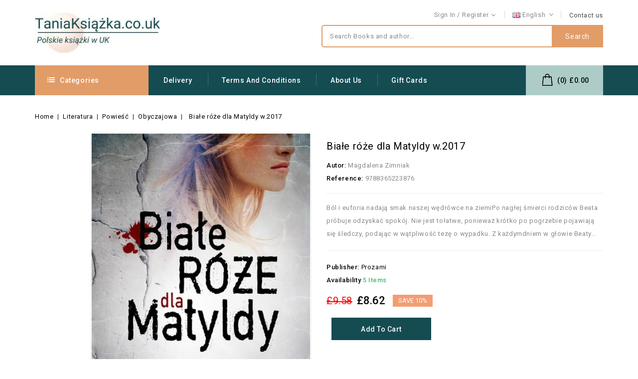

--- FILE ---
content_type: text/html; charset=utf-8
request_url: https://www.taniaksiazka.co.uk/gb/biale-roze-dla-matyldy-w2017-magdalena-zimniak-9788365223876-37238
body_size: 22968
content:
<!doctype html>
<html lang="gb">

  <head>
    
      
<meta charset="utf-8">


<meta http-equiv="x-ua-compatible" content="ie=edge">


  <link rel="canonical" href="https://www.taniaksiazka.co.uk/gb/biale-roze-dla-matyldy-w2017-magdalena-zimniak-9788365223876-37238">

  <title>Białe róże dla Matyldy w.2017 - Magdalena Zimniak</title>
  <meta name="description" content="Ból i euforia nadają smak naszej wędrówce na ziemi Po nagłej śmierci rodziców Beata próbuje odzyskać spokój. Nie jest to łatwe, ponieważ krótko po pogrzebie pojawiają się śledczy, podając w...">
  <meta name="keywords" content="księgarnia internetowa, polska księgarnia, księgarnia uk, tania książka, polish books, polskie książki uk, białe róże dla matyldy w.2017, magdalena zimniak, prozami, matyldy, beata, ciotki, nowe">
        <link rel="canonical" href="https://www.taniaksiazka.co.uk/gb/biale-roze-dla-matyldy-w2017-magdalena-zimniak-9788365223876-37238">
    
                  <link rel="alternate" href="https://www.taniaksiazka.co.uk/gb/biale-roze-dla-matyldy-w2017-magdalena-zimniak-9788365223876-37238" hreflang="en-GB">
                  <link rel="alternate" href="https://www.taniaksiazka.co.uk/biale-roze-dla-matyldy-w2017-magdalena-zimniak-9788365223876-37238" hreflang="pl-PL">
        
  
  
    <script type="application/ld+json">
  {
    "@context": "https://schema.org",
    "@type": "Organization",
    "name" : "Ksiegarnia TaniaKsiazka UK",
    "url" : "https://www.taniaksiazka.co.uk/gb/",
    "logo": {
      "@type": "ImageObject",
      "url":"https://www.taniaksiazka.co.uk/img/taniaksiazka-uk-logo-1632463474.jpg"
    }
  }
</script>

<script type="application/ld+json">
  {
    "@context": "https://schema.org",
    "@type": "WebPage",
    "isPartOf": {
      "@type": "WebSite",
      "url":  "https://www.taniaksiazka.co.uk/gb/",
      "name": "Ksiegarnia TaniaKsiazka UK"
    },
    "name": "Białe róże dla Matyldy w.2017 - Magdalena Zimniak",
    "url":  "https://www.taniaksiazka.co.uk/gb/biale-roze-dla-matyldy-w2017-magdalena-zimniak-9788365223876-37238"
  }
</script>


  <script type="application/ld+json">
    {
      "@context": "https://schema.org",
      "@type": "BreadcrumbList",
      "itemListElement": [
                      {
              "@type": "ListItem",
              "position": 1,
              "name": "Home",
              "item": "https://www.taniaksiazka.co.uk/gb/"
              },                        {
              "@type": "ListItem",
              "position": 2,
              "name": "Literatura",
              "item": "https://www.taniaksiazka.co.uk/gb/literatura"
              },                        {
              "@type": "ListItem",
              "position": 3,
              "name": "Powieść",
              "item": "https://www.taniaksiazka.co.uk/gb/literatura/powiesc"
              },                        {
              "@type": "ListItem",
              "position": 4,
              "name": "Obyczajowa",
              "item": "https://www.taniaksiazka.co.uk/gb/literatura/powiesc/obyczajowa"
              },                        {
              "@type": "ListItem",
              "position": 5,
              "name": "Białe róże dla Matyldy w.2017",
              "item": "https://www.taniaksiazka.co.uk/gb/biale-roze-dla-matyldy-w2017-magdalena-zimniak-9788365223876-37238"
              }            ]
          }
  </script>

  
  
  
  
  
    
  

  
    <meta property="og:title" content="Białe róże dla Matyldy w.2017 - Magdalena Zimniak" />
    <meta property="og:description" content="Ból i euforia nadają smak naszej wędrówce na ziemi Po nagłej śmierci rodziców Beata próbuje odzyskać spokój. Nie jest to łatwe, ponieważ krótko po pogrzebie pojawiają się śledczy, podając w" />
    <meta property="og:url" content="https://www.taniaksiazka.co.uk/gb/biale-roze-dla-matyldy-w2017-magdalena-zimniak-9788365223876-37238" />
    <meta property="og:site_name" content="Ksiegarnia TaniaKsiazka UK" />
        


<meta name="viewport" content="width=device-width, initial-scale=1">


<link rel="icon" type="image/vnd.microsoft.icon" href="https://www.taniaksiazka.co.uk/img/favicon.ico?1632463474">
<link rel="shortcut icon" type="image/x-icon" href="https://www.taniaksiazka.co.uk/img/favicon.ico?1632463474">

<link href="https://fonts.googleapis.com/css?family=Roboto:100,300,400,500,700,900&display=swap" rel="stylesheet">

    <link rel="stylesheet" href="https://www.taniaksiazka.co.uk/themes/Novelend/assets/cache/theme-1bdc141035.css" type="text/css" media="all">



  

  <script type="text/javascript">
        var ajax_gc = "https:\/\/www.taniaksiazka.co.uk\/gb\/process-giftcards?ajax=1";
        var dateOptions = {"noCalendar":false,"minDate":"today","dateFormat":"Y-m-d","monthSelectorType":"static","locale":"gb"};
        var dynamicTranslations = {"messengerCopy":"Link copied! You will be redirected to Messenger. Please paste the link to share GiftCard product.","Fail":"Failed to copy the link.","facebookCopy":"Link copied! You will be redirected to Facebook. Please paste the link to share GiftCard product.","skypeCopy":"Link copied! You will be redirected to Skype. Please paste the link to share GiftCard Product.","twitterCopy":"Link copied! You will be redirected to Twitter. Please paste the link to share GiftCard product.","linkedinCopy":"Link copied! You will be redirected to Linkedin. Please paste the link to share GiftCard product.","envelopeCopy":"Link copied! You will be redirected to Gmail. Please paste the link to share GiftCard product.","whatsappCopy":"Link copied! You will be redirected to Whatsapp. Please paste the link to share GiftCard product."};
        var front_controller = "https:\/\/www.taniaksiazka.co.uk\/gb\/gift-cards?ajax=1";
        var giftType = "";
        var prestashop = {"cart":{"products":[],"totals":{"total":{"type":"total","label":"Total","amount":0,"value":"\u00a30.00"},"total_including_tax":{"type":"total","label":"Total (tax incl.)","amount":0,"value":"\u00a30.00"},"total_excluding_tax":{"type":"total","label":"Total (VAT excl.)","amount":0,"value":"\u00a30.00"}},"subtotals":{"products":{"type":"products","label":"Subtotal","amount":0,"value":"\u00a30.00"},"discounts":null,"shipping":{"type":"shipping","label":"Shipping","amount":0,"value":""},"tax":null},"products_count":0,"summary_string":"0 items","vouchers":{"allowed":1,"added":[]},"discounts":[],"minimalPurchase":0,"minimalPurchaseRequired":""},"currency":{"id":1,"name":"Funt szterling","iso_code":"GBP","iso_code_num":"826","sign":"\u00a3"},"customer":{"lastname":null,"firstname":null,"email":null,"birthday":null,"newsletter":null,"newsletter_date_add":null,"optin":null,"website":null,"company":null,"siret":null,"ape":null,"is_logged":false,"gender":{"type":null,"name":null},"addresses":[]},"language":{"name":"English (English)","iso_code":"gb","locale":"en-GB","language_code":"en-GB","is_rtl":"0","date_format_lite":"Y-m-d","date_format_full":"Y-m-d H:i:s","id":2},"page":{"title":"","canonical":"https:\/\/www.taniaksiazka.co.uk\/gb\/biale-roze-dla-matyldy-w2017-magdalena-zimniak-9788365223876-37238","meta":{"title":"Bia\u0142e r\u00f3\u017ce dla Matyldy w.2017 - Magdalena Zimniak","description":"B\u00f3l i euforia nadaj\u0105 smak naszej w\u0119dr\u00f3wce na ziemi Po nag\u0142ej \u015bmierci rodzic\u00f3w Beata pr\u00f3buje odzyska\u0107 spok\u00f3j. Nie jest to \u0142atwe, poniewa\u017c kr\u00f3tko po pogrzebie pojawiaj\u0105 si\u0119 \u015bledczy, podaj\u0105c w","keywords":"bia\u0142e r\u00f3\u017ce dla matyldy w.2017, magdalena zimniak, prozami, matyldy, beata, ciotki, nowe","robots":"index"},"page_name":"product","body_classes":{"lang-gb":true,"lang-rtl":false,"country-GB":true,"currency-GBP":true,"layout-full-width":true,"page-product":true,"tax-display-enabled":true,"product-id-37238":true,"product-Bia\u0142e r\u00f3\u017ce dla Matyldy w.2017":true,"product-id-category-89":true,"product-id-manufacturer-213":true,"product-id-supplier-1":true,"product-available-for-order":true},"admin_notifications":[]},"shop":{"name":"Ksiegarnia TaniaKsiazka UK","logo":"https:\/\/www.taniaksiazka.co.uk\/img\/taniaksiazka-uk-logo-1632463474.jpg","stores_icon":"https:\/\/www.taniaksiazka.co.uk\/img\/logo_stores.png","favicon":"https:\/\/www.taniaksiazka.co.uk\/img\/favicon.ico"},"urls":{"base_url":"https:\/\/www.taniaksiazka.co.uk\/","current_url":"https:\/\/www.taniaksiazka.co.uk\/gb\/biale-roze-dla-matyldy-w2017-magdalena-zimniak-9788365223876-37238","shop_domain_url":"https:\/\/www.taniaksiazka.co.uk","img_ps_url":"https:\/\/www.taniaksiazka.co.uk\/img\/","img_cat_url":"https:\/\/www.taniaksiazka.co.uk\/img\/c\/","img_lang_url":"https:\/\/www.taniaksiazka.co.uk\/img\/l\/","img_prod_url":"https:\/\/www.taniaksiazka.co.uk\/img\/p\/","img_manu_url":"https:\/\/www.taniaksiazka.co.uk\/img\/m\/","img_sup_url":"https:\/\/www.taniaksiazka.co.uk\/img\/su\/","img_ship_url":"https:\/\/www.taniaksiazka.co.uk\/img\/s\/","img_store_url":"https:\/\/www.taniaksiazka.co.uk\/img\/st\/","img_col_url":"https:\/\/www.taniaksiazka.co.uk\/img\/co\/","img_url":"https:\/\/www.taniaksiazka.co.uk\/themes\/Novelend\/assets\/img\/","css_url":"https:\/\/www.taniaksiazka.co.uk\/themes\/Novelend\/assets\/css\/","js_url":"https:\/\/www.taniaksiazka.co.uk\/themes\/Novelend\/assets\/js\/","pic_url":"https:\/\/www.taniaksiazka.co.uk\/upload\/","pages":{"address":"https:\/\/www.taniaksiazka.co.uk\/gb\/address","addresses":"https:\/\/www.taniaksiazka.co.uk\/gb\/addresses","authentication":"https:\/\/www.taniaksiazka.co.uk\/gb\/login","cart":"https:\/\/www.taniaksiazka.co.uk\/gb\/cart","category":"https:\/\/www.taniaksiazka.co.uk\/gb\/index.php?controller=category","cms":"https:\/\/www.taniaksiazka.co.uk\/gb\/index.php?controller=cms","contact":"https:\/\/www.taniaksiazka.co.uk\/gb\/contact-us","discount":"https:\/\/www.taniaksiazka.co.uk\/gb\/discount","guest_tracking":"https:\/\/www.taniaksiazka.co.uk\/gb\/guest-tracking","history":"https:\/\/www.taniaksiazka.co.uk\/gb\/order-history","identity":"https:\/\/www.taniaksiazka.co.uk\/gb\/identity","index":"https:\/\/www.taniaksiazka.co.uk\/gb\/","my_account":"https:\/\/www.taniaksiazka.co.uk\/gb\/my-account","order_confirmation":"https:\/\/www.taniaksiazka.co.uk\/gb\/order-confirmation","order_detail":"https:\/\/www.taniaksiazka.co.uk\/gb\/index.php?controller=order-detail","order_follow":"https:\/\/www.taniaksiazka.co.uk\/gb\/order-follow","order":"https:\/\/www.taniaksiazka.co.uk\/gb\/order","order_return":"https:\/\/www.taniaksiazka.co.uk\/gb\/index.php?controller=order-return","order_slip":"https:\/\/www.taniaksiazka.co.uk\/gb\/credit-slip","pagenotfound":"https:\/\/www.taniaksiazka.co.uk\/gb\/page-not-found","password":"https:\/\/www.taniaksiazka.co.uk\/gb\/password-recovery","pdf_invoice":"https:\/\/www.taniaksiazka.co.uk\/gb\/index.php?controller=pdf-invoice","pdf_order_return":"https:\/\/www.taniaksiazka.co.uk\/gb\/index.php?controller=pdf-order-return","pdf_order_slip":"https:\/\/www.taniaksiazka.co.uk\/gb\/index.php?controller=pdf-order-slip","prices_drop":"https:\/\/www.taniaksiazka.co.uk\/gb\/prices-drop","product":"https:\/\/www.taniaksiazka.co.uk\/gb\/index.php?controller=product","search":"https:\/\/www.taniaksiazka.co.uk\/gb\/search","sitemap":"https:\/\/www.taniaksiazka.co.uk\/gb\/sitemap","stores":"https:\/\/www.taniaksiazka.co.uk\/gb\/stores","supplier":"https:\/\/www.taniaksiazka.co.uk\/gb\/supplier","register":"https:\/\/www.taniaksiazka.co.uk\/gb\/login?create_account=1","order_login":"https:\/\/www.taniaksiazka.co.uk\/gb\/order?login=1"},"alternative_langs":{"en-GB":"https:\/\/www.taniaksiazka.co.uk\/gb\/biale-roze-dla-matyldy-w2017-magdalena-zimniak-9788365223876-37238","pl-PL":"https:\/\/www.taniaksiazka.co.uk\/biale-roze-dla-matyldy-w2017-magdalena-zimniak-9788365223876-37238"},"theme_assets":"\/themes\/Novelend\/assets\/","actions":{"logout":"https:\/\/www.taniaksiazka.co.uk\/gb\/?mylogout="},"no_picture_image":{"bySize":{"cart_default":{"url":"https:\/\/www.taniaksiazka.co.uk\/img\/p\/gb-default-cart_default.jpg","width":85,"height":129},"small_default":{"url":"https:\/\/www.taniaksiazka.co.uk\/img\/p\/gb-default-small_default.jpg","width":85,"height":129},"home_default":{"url":"https:\/\/www.taniaksiazka.co.uk\/img\/p\/gb-default-home_default.jpg","width":256,"height":390},"medium_default":{"url":"https:\/\/www.taniaksiazka.co.uk\/img\/p\/gb-default-medium_default.jpg","width":300,"height":400},"large_default":{"url":"https:\/\/www.taniaksiazka.co.uk\/img\/p\/gb-default-large_default.jpg","width":500,"height":700}},"small":{"url":"https:\/\/www.taniaksiazka.co.uk\/img\/p\/gb-default-cart_default.jpg","width":85,"height":129},"medium":{"url":"https:\/\/www.taniaksiazka.co.uk\/img\/p\/gb-default-home_default.jpg","width":256,"height":390},"large":{"url":"https:\/\/www.taniaksiazka.co.uk\/img\/p\/gb-default-large_default.jpg","width":500,"height":700},"legend":""}},"configuration":{"display_taxes_label":true,"display_prices_tax_incl":false,"is_catalog":false,"show_prices":true,"opt_in":{"partner":false},"quantity_discount":{"type":"discount","label":"Unit discount"},"voucher_enabled":1,"return_enabled":0},"field_required":[],"breadcrumb":{"links":[{"title":"Home","url":"https:\/\/www.taniaksiazka.co.uk\/gb\/"},{"title":"Literatura","url":"https:\/\/www.taniaksiazka.co.uk\/gb\/literatura"},{"title":"Powie\u015b\u0107","url":"https:\/\/www.taniaksiazka.co.uk\/gb\/literatura\/powiesc"},{"title":"Obyczajowa","url":"https:\/\/www.taniaksiazka.co.uk\/gb\/literatura\/powiesc\/obyczajowa"},{"title":"Bia\u0142e r\u00f3\u017ce dla Matyldy w.2017","url":"https:\/\/www.taniaksiazka.co.uk\/gb\/biale-roze-dla-matyldy-w2017-magdalena-zimniak-9788365223876-37238"}],"count":5},"link":{"protocol_link":"https:\/\/","protocol_content":"https:\/\/"},"time":1769002206,"static_token":"3f230bd571c44374b5b00ada62ab34ef","token":"060e3825ec48a7187ca42d271bc00c0d","debug":false};
        var preview_label = "Template Preview";
        var psemailsubscription_subscription = "https:\/\/www.taniaksiazka.co.uk\/gb\/module\/ps_emailsubscription\/subscription";
        var psr_icon_color = "#F19D76";
        var required_label = "is required";
        var select_template_label = "Select a Template";
        var temp_controller = "https:\/\/www.taniaksiazka.co.uk\/gb\/module\/giftcard\/tempvideo";
        var template_vars = {"{value}":"XXX","{shop_logo}":"\/\/img\/taniaksiazka-uk-logo-1632463474.jpg","{gift_image}":"<img src=\"https:\/\/www.taniaksiazka.co.uk\/37237-large_default\/biale-roze-dla-matyldy-w2017-magdalena-zimniak.jpg\">\n","{vcode}":"XXXXX-XXXXX","{giftcard_name}":"Bia\u0142e r\u00f3\u017ce dla Matyldy w.2017","{expire_date}":"X days","{shop_name}":"Ksiegarnia TaniaKsiazka UK","{shop_url}":"https:\/\/www.taniaksiazka.co.uk\/gb\/","{sender}":" ","{rec_name}":"","{message}":"","{quantity}":1};
        var video_link_title = "Watch Video";
        var video_paragraph = "You recieved a video: ";
        var x13HomepageUrl = "\/gb\/";
        var x13LangId = 2;
      </script>


  

    
  <meta property="og:type" content="product">
  <meta property="og:url" content="https://www.taniaksiazka.co.uk/gb/biale-roze-dla-matyldy-w2017-magdalena-zimniak-9788365223876-37238">
  <meta property="og:title" content="Białe róże dla Matyldy w.2017 - Magdalena Zimniak">
  <meta property="og:site_name" content="Ksiegarnia TaniaKsiazka UK">
  <meta property="og:description" content="Ból i euforia nadają smak naszej wędrówce na ziemi Po nagłej śmierci rodziców Beata próbuje odzyskać spokój. Nie jest to łatwe, ponieważ krótko po pogrzebie pojawiają się śledczy, podając w">
  <meta property="og:image" content="https://www.taniaksiazka.co.uk/37237-large_default/biale-roze-dla-matyldy-w2017-magdalena-zimniak.jpg">
  	    <meta property="product:price:amount" content="8.62">
  <meta property="product:price:currency" content="GBP">
    
  </head>

  <body id="product" class="lang-gb country-gb currency-gbp layout-full-width page-product tax-display-enabled product-id-37238 product-biale-roze-dla-matyldy-w-2017 product-id-category-89 product-id-manufacturer-213 product-id-supplier-1 product-available-for-order">

    
    	
    

    <main id="page">
      
              
      
      <header id="header">
        
          


<nav class="header-nav">
	<div class="container">
        
					
			<div class="right-nav">
				  <div class="user-info dropdown js-dropdown">
  	<span class="user-info-title expand-more _gray-darker" data-toggle="dropdown">
		              <span class="account_title">Sign in</span>
    		  <span class="account_subtitle">Register</span></span>
            </span>
    <ul class="dropdown-menu">
	       <li>
	  <a
        class="dropdown-item"
		href="https://www.taniaksiazka.co.uk/gb/my-account"
        title="Log in to your customer account"
        rel="nofollow"
      >
        <span>Sign in</span>
      </a>
	  </li>
	  <li>
	  <a
        class="dropdown-item"
		href="https://www.taniaksiazka.co.uk/gb/login?create_account=1"
        title="Register"
        rel="nofollow"
      >
        <span>Register</span>
      </a>
	  </li>
        <li></li>
	<li></li>
	</ul>
  </div>

<div class="language-selector dropdown js-dropdown">
<img alt="English" src="https://www.taniaksiazka.co.uk//img/l/2.jpg" width="16" height="11">

	<span class="expand-more" data-toggle="dropdown" aria-haspopup="true" aria-expanded="false" id="language-dropdown">
		English

		<span class="dropdown-arrow"></span>
	</span>
	<ul class="dropdown-menu" aria-labelledby="language-dropdown">
			<li  class="current" >
			<a href="https://www.taniaksiazka.co.uk/gb/biale-roze-dla-matyldy-w2017-magdalena-zimniak-9788365223876-37238" class="dropdown-item"><img alt="English" src="https://www.taniaksiazka.co.uk/img/l/2.jpg" width="16" height="11"> English
</a>
		</li>
			<li >
			<a href="https://www.taniaksiazka.co.uk/biale-roze-dla-matyldy-w2017-magdalena-zimniak-9788365223876-37238" class="dropdown-item"><img alt="English" src="https://www.taniaksiazka.co.uk/img/l/3.jpg" width="16" height="11"> Polski
</a>
		</li>
		</ul>
</div>
<div id="cznavcmsblock" class="nav-cms-block">  
	<div><span style="color:#4a4a4a;"><a href="/gb/contact-us" style="color:#4a4a4a;">Contact us</a></span></div>
</div>

			</div>
		
		
		      
	</div>
</nav>



			<div class="header-top">
				<div class="container">
											<div class="header_logo">
							<a href="https://www.taniaksiazka.co.uk/">
							<img class="logo img-responsive" src="https://www.taniaksiazka.co.uk/img/taniaksiazka-uk-logo-1632463474.jpg" alt="Ksiegarnia TaniaKsiazka UK">
							</a>
						</div>
						

											<!-- Block search module TOP -->
<div id="search_widget" class="col-lg-4 col-md-5 col-sm-12 search-widget" data-search-controller-url="//www.taniaksiazka.co.uk/gb/search">
	<span class="search_button"></span>
	<div class="search_toggle">
		<form method="get" action="//www.taniaksiazka.co.uk/gb/search">
			<input type="hidden" name="controller" value="search">
			<input type="text" name="s" value="" placeholder="Search Books and author...">
			<button type="submit">Search
			</button>
		</form>
	</div>
</div>
<!-- /Block search module TOP -->
	
								
				</div>
			</div>

		<div class="header-top-inner">
			<div class="container">
			 <div class="header-inner">
				

<div class="menu vertical-menu js-top-menu position-static hidden-md-down">
    <div id="czverticalmenublock" class="block verticalmenu-block ">		
		<h4 class="expand-more title h3 block_title" data-toggle="dropdown" aria-haspopup="true" aria-expanded="false" id="verticalmenu-dropdown">
			Categories
			<span class="dropdown-arrow"></span>
		</h4>
		<div class="block_content verticalmenu_block dropdown-menu" aria-labelledby="verticalmenu-dropdown" id="_desktop_top_menu">
			
  <ul class="top-menu" id="top-menu" data-depth="0"><li class="category menu_icon0 " id="czcategory-3"><a href="https://www.taniaksiazka.co.uk/gb/literatura" class="dropdown-item" data-depth="0" ><span class="pull-xs-right hidden-lg-up"><span data-target="#top_sub_menu_60583" data-toggle="collapse" class="navbar-toggler collapse-icons"><i class="fa-icon add">&nbsp;</i><i class="fa-icon remove">&nbsp;</i></span></span> <span class="pull-xs-right sub-menu-arrow"></span>Literatura<span class="dropdown-arrow sub-menu-arrow">&nbsp;</span></a><div  class="popover sub-menu js-sub-menu collapse   moreColumn" id="top_sub_menu_60583">
  <ul class="top-menu"  data-depth="1"><li class="category  " id="czcategory-6"><a href="https://www.taniaksiazka.co.uk/gb/literatura/biografie" class="dropdown-item dropdown-submenu" data-depth="1" ><span class="pull-xs-right hidden-lg-up"><span data-target="#top_sub_menu_90696" data-toggle="collapse" class="navbar-toggler collapse-icons"><i class="fa-icon add">&nbsp;</i><i class="fa-icon remove">&nbsp;</i></span></span>Biografie<span class="dropdown-arrow sub-menu-arrow">&nbsp;</span></a><div  class="collapse" id="top_sub_menu_90696">
  <ul class="top-menu"  data-depth="2"><li class="category  " id="czcategory-32"><a href="https://www.taniaksiazka.co.uk/gb/literatura/biografie/dzienniki-pamietniki" class="dropdown-item" data-depth="2" >Dzienniki, pamiętniki</a></li><li class="category  " id="czcategory-66"><a href="https://www.taniaksiazka.co.uk/gb/literatura/biografie/listy" class="dropdown-item" data-depth="2" >Listy</a></li><li class="category  " id="czcategory-171"><a href="https://www.taniaksiazka.co.uk/gb/literatura/biografie/wspomnienia" class="dropdown-item" data-depth="2" >Wspomnienia</a></li></ul><div class="menu-images-container"></div></div></li><li class="category  " id="czcategory-37"><a href="https://www.taniaksiazka.co.uk/gb/literatura/publicystyka-literacka" class="dropdown-item dropdown-submenu" data-depth="1" ><span class="pull-xs-right hidden-lg-up"><span data-target="#top_sub_menu_8824" data-toggle="collapse" class="navbar-toggler collapse-icons"><i class="fa-icon add">&nbsp;</i><i class="fa-icon remove">&nbsp;</i></span></span>Publicystyka literacka<span class="dropdown-arrow sub-menu-arrow">&nbsp;</span></a><div  class="collapse" id="top_sub_menu_8824">
  <ul class="top-menu"  data-depth="2"><li class="category  " id="czcategory-136"><a href="https://www.taniaksiazka.co.uk/gb/literatura/publicystyka-literacka/publicystyka" class="dropdown-item" data-depth="2" >Publicystyka</a></li><li class="category  " id="czcategory-30"><a href="https://www.taniaksiazka.co.uk/gb/literatura/publicystyka-literacka/dokument" class="dropdown-item" data-depth="2" >Dokument</a></li><li class="category  " id="czcategory-172"><a href="https://www.taniaksiazka.co.uk/gb/literatura/publicystyka-literacka/wywiady" class="dropdown-item" data-depth="2" >Wywiady</a></li></ul><div class="menu-images-container"></div></div></li><li class="category  " id="czcategory-67"><a href="https://www.taniaksiazka.co.uk/gb/literatura/literatura-faktu-reportaz" class="dropdown-item dropdown-submenu" data-depth="1" ><span class="pull-xs-right hidden-lg-up"><span data-target="#top_sub_menu_5135" data-toggle="collapse" class="navbar-toggler collapse-icons"><i class="fa-icon add">&nbsp;</i><i class="fa-icon remove">&nbsp;</i></span></span>Literatura faktu, reportaż<span class="dropdown-arrow sub-menu-arrow">&nbsp;</span></a><div  class="collapse" id="top_sub_menu_5135">
  <ul class="top-menu"  data-depth="2"><li class="category  " id="czcategory-40"><a href="https://www.taniaksiazka.co.uk/gb/literatura/literatura-faktu-reportaz/felietony" class="dropdown-item" data-depth="2" >Felietony</a></li></ul><div class="menu-images-container"></div></div></li><li class="category  " id="czcategory-91"><a href="https://www.taniaksiazka.co.uk/gb/literatura/opowiadania" class="dropdown-item dropdown-submenu" data-depth="1" ><span class="pull-xs-right hidden-lg-up"><span data-target="#top_sub_menu_93959" data-toggle="collapse" class="navbar-toggler collapse-icons"><i class="fa-icon add">&nbsp;</i><i class="fa-icon remove">&nbsp;</i></span></span>Opowiadania<span class="dropdown-arrow sub-menu-arrow">&nbsp;</span></a><div  class="collapse" id="top_sub_menu_93959">
  <ul class="top-menu"  data-depth="2"><li class="category  " id="czcategory-65"><a href="https://www.taniaksiazka.co.uk/gb/literatura/opowiadania/legendy" class="dropdown-item" data-depth="2" >Legendy</a></li><li class="category  " id="czcategory-95"><a href="https://www.taniaksiazka.co.uk/gb/literatura/opowiadania/podania" class="dropdown-item" data-depth="2" >Podania</a></li></ul><div class="menu-images-container"></div></div></li><li class="category  " id="czcategory-35"><a href="https://www.taniaksiazka.co.uk/gb/literatura/ekonomia-i-biznes" class="dropdown-item dropdown-submenu" data-depth="1" ><span class="pull-xs-right hidden-lg-up"><span data-target="#top_sub_menu_58482" data-toggle="collapse" class="navbar-toggler collapse-icons"><i class="fa-icon add">&nbsp;</i><i class="fa-icon remove">&nbsp;</i></span></span>Ekonomia i biznes<span class="dropdown-arrow sub-menu-arrow">&nbsp;</span></a><div  class="collapse" id="top_sub_menu_58482">
  <ul class="top-menu"  data-depth="2"><li class="category  " id="czcategory-34"><a href="https://www.taniaksiazka.co.uk/gb/literatura/ekonomia-i-biznes/ekonomia" class="dropdown-item" data-depth="2" >Ekonomia</a></li><li class="category  " id="czcategory-43"><a href="https://www.taniaksiazka.co.uk/gb/literatura/ekonomia-i-biznes/finanse" class="dropdown-item" data-depth="2" >Finanse</a></li><li class="category  " id="czcategory-173"><a href="https://www.taniaksiazka.co.uk/gb/literatura/ekonomia-i-biznes/zarzadzanie" class="dropdown-item" data-depth="2" >Zarządzanie</a></li><li class="category  " id="czcategory-71"><a href="https://www.taniaksiazka.co.uk/gb/literatura/ekonomia-i-biznes/marketing" class="dropdown-item" data-depth="2" >Marketing</a></li></ul><div class="menu-images-container"></div></div></li><li class="category  " id="czcategory-4"><a href="https://www.taniaksiazka.co.uk/gb/literatura/powiesc" class="dropdown-item dropdown-submenu" data-depth="1" ><span class="pull-xs-right hidden-lg-up"><span data-target="#top_sub_menu_95276" data-toggle="collapse" class="navbar-toggler collapse-icons"><i class="fa-icon add">&nbsp;</i><i class="fa-icon remove">&nbsp;</i></span></span>Powieść<span class="dropdown-arrow sub-menu-arrow">&nbsp;</span></a><div  class="collapse" id="top_sub_menu_95276">
  <ul class="top-menu"  data-depth="2"><li class="category  " id="czcategory-89"><a href="https://www.taniaksiazka.co.uk/gb/literatura/powiesc/obyczajowa" class="dropdown-item" data-depth="2" >Obyczajowa</a></li><li class="category  " id="czcategory-143"><a href="https://www.taniaksiazka.co.uk/gb/literatura/powiesc/romans" class="dropdown-item" data-depth="2" >Romans</a></li><li class="category  " id="czcategory-36"><a href="https://www.taniaksiazka.co.uk/gb/literatura/powiesc/erotyka" class="dropdown-item" data-depth="2" >Erotyka</a></li><li class="category  " id="czcategory-47"><a href="https://www.taniaksiazka.co.uk/gb/literatura/powiesc/historyczne" class="dropdown-item" data-depth="2" >Historyczne</a></li><li class="category  " id="czcategory-133"><a href="https://www.taniaksiazka.co.uk/gb/literatura/powiesc/przygodowa" class="dropdown-item" data-depth="2" >Przygodowa</a></li><li class="category  " id="czcategory-92"><a href="https://www.taniaksiazka.co.uk/gb/literatura/powiesc/opowiesc" class="dropdown-item" data-depth="2" >Opowieść</a></li><li class="category  " id="czcategory-129"><a href="https://www.taniaksiazka.co.uk/gb/literatura/powiesc/proza" class="dropdown-item" data-depth="2" >Proza</a></li><li class="category  " id="czcategory-130"><a href="https://www.taniaksiazka.co.uk/gb/literatura/powiesc/proza-wspolczesna" class="dropdown-item" data-depth="2" >Proza współczesna</a></li><li class="category  " id="czcategory-61"><a href="https://www.taniaksiazka.co.uk/gb/literatura/powiesc/klasyka-obca" class="dropdown-item" data-depth="2" >Klasyka obca</a></li></ul><div class="menu-images-container"></div></div></li><li class="category  oneColumn" id="czcategory-17"><a href="https://www.taniaksiazka.co.uk/gb/literatura/sensacja-kryminal" class="dropdown-item dropdown-submenu" data-depth="1" >Sensacja, Kryminał</a></li><li class="category  " id="czcategory-44"><a href="https://www.taniaksiazka.co.uk/gb/literatura/historia" class="dropdown-item dropdown-submenu" data-depth="1" ><span class="pull-xs-right hidden-lg-up"><span data-target="#top_sub_menu_70459" data-toggle="collapse" class="navbar-toggler collapse-icons"><i class="fa-icon add">&nbsp;</i><i class="fa-icon remove">&nbsp;</i></span></span>Historia<span class="dropdown-arrow sub-menu-arrow">&nbsp;</span></a><div  class="collapse" id="top_sub_menu_70459">
  <ul class="top-menu"  data-depth="2"><li class="category  " id="czcategory-170"><a href="https://www.taniaksiazka.co.uk/gb/literatura/historia/wojenne" class="dropdown-item" data-depth="2" >Wojenne</a></li></ul><div class="menu-images-container"></div></div></li><li class="category  oneColumn" id="czcategory-15"><a href="https://www.taniaksiazka.co.uk/gb/literatura/fantastyka-fantasy" class="dropdown-item dropdown-submenu" data-depth="1" >Fantastyka, Fantasy</a></li><li class="category  oneColumn" id="czcategory-168"><a href="https://www.taniaksiazka.co.uk/gb/literatura/horror-thriller" class="dropdown-item dropdown-submenu" data-depth="1" >Horror, Thriller</a></li><li class="category  oneColumn" id="czcategory-41"><a href="https://www.taniaksiazka.co.uk/gb/literatura/film" class="dropdown-item dropdown-submenu" data-depth="1" >Film</a></li><li class="category  " id="czcategory-48"><a href="https://www.taniaksiazka.co.uk/gb/literatura/hobby" class="dropdown-item dropdown-submenu" data-depth="1" ><span class="pull-xs-right hidden-lg-up"><span data-target="#top_sub_menu_35442" data-toggle="collapse" class="navbar-toggler collapse-icons"><i class="fa-icon add">&nbsp;</i><i class="fa-icon remove">&nbsp;</i></span></span>Hobby<span class="dropdown-arrow sub-menu-arrow">&nbsp;</span></a><div  class="collapse" id="top_sub_menu_35442">
  <ul class="top-menu"  data-depth="2"><li class="category  " id="czcategory-49"><a href="https://www.taniaksiazka.co.uk/gb/literatura/hobby/gry-i-zabawy" class="dropdown-item" data-depth="2" >Gry i zabawy</a></li><li class="category  " id="czcategory-50"><a href="https://www.taniaksiazka.co.uk/gb/literatura/hobby/hodowla" class="dropdown-item" data-depth="2" >Hodowla</a></li><li class="category  " id="czcategory-51"><a href="https://www.taniaksiazka.co.uk/gb/literatura/hobby/konie-jezdziectwo" class="dropdown-item" data-depth="2" >Konie. Jeździectwo</a></li><li class="category  " id="czcategory-52"><a href="https://www.taniaksiazka.co.uk/gb/literatura/hobby/malowanie-rysowanie" class="dropdown-item" data-depth="2" >Malowanie. Rysowanie</a></li><li class="category  " id="czcategory-54"><a href="https://www.taniaksiazka.co.uk/gb/literatura/hobby/szycie-robotki-na-drutach-hafciarstwo" class="dropdown-item" data-depth="2" >Szycie. Robótki na drutach. Hafciarstwo</a></li><li class="category  " id="czcategory-75"><a href="https://www.taniaksiazka.co.uk/gb/literatura/hobby/militaria" class="dropdown-item" data-depth="2" >Militaria</a></li><li class="category  " id="czcategory-76"><a href="https://www.taniaksiazka.co.uk/gb/literatura/hobby/motoryzacja" class="dropdown-item" data-depth="2" >Motoryzacja</a></li></ul><div class="menu-images-container"></div></div></li><li class="category  oneColumn" id="czcategory-58"><a href="https://www.taniaksiazka.co.uk/gb/literatura/humor" class="dropdown-item dropdown-submenu" data-depth="1" >Humor</a></li><li class="category  " id="czcategory-440"><a href="https://www.taniaksiazka.co.uk/gb/literatura/jezyki-obce" class="dropdown-item dropdown-submenu" data-depth="1" ><span class="pull-xs-right hidden-lg-up"><span data-target="#top_sub_menu_79137" data-toggle="collapse" class="navbar-toggler collapse-icons"><i class="fa-icon add">&nbsp;</i><i class="fa-icon remove">&nbsp;</i></span></span>Języki obce<span class="dropdown-arrow sub-menu-arrow">&nbsp;</span></a><div  class="collapse" id="top_sub_menu_79137">
  <ul class="top-menu"  data-depth="2"><li class="category  " id="czcategory-442"><a href="https://www.taniaksiazka.co.uk/gb/literatura/jezyki-obce/angielski" class="dropdown-item" data-depth="2" ><span class="pull-xs-right hidden-lg-up"><span data-target="#top_sub_menu_96540" data-toggle="collapse" class="navbar-toggler collapse-icons"><i class="fa-icon add">&nbsp;</i><i class="fa-icon remove">&nbsp;</i></span></span>Angielski<span class="dropdown-arrow sub-menu-arrow">&nbsp;</span></a><div  class="collapse" id="top_sub_menu_96540">
  <ul class="top-menu"  data-depth="3"><li class="category  " id="czcategory-443"><a href="https://www.taniaksiazka.co.uk/gb/literatura/jezyki-obce/angielski/beletrystyka" class="dropdown-item" data-depth="3" >Beletrystyka</a></li><li class="category  " id="czcategory-444"><a href="https://www.taniaksiazka.co.uk/gb/literatura/jezyki-obce/angielski/dla-dzieci" class="dropdown-item" data-depth="3" >Dla dzieci</a></li><li class="category  " id="czcategory-447"><a href="https://www.taniaksiazka.co.uk/gb/literatura/jezyki-obce/angielski/gramatyka" class="dropdown-item" data-depth="3" >Gramatyka</a></li><li class="category  " id="czcategory-448"><a href="https://www.taniaksiazka.co.uk/gb/literatura/jezyki-obce/angielski/kursy-dla-doroslych" class="dropdown-item" data-depth="3" >Kursy dla dorosłych</a></li><li class="category  " id="czcategory-453"><a href="https://www.taniaksiazka.co.uk/gb/literatura/jezyki-obce/angielski/repetytoria" class="dropdown-item" data-depth="3" >Repetytoria</a></li><li class="category  " id="czcategory-456"><a href="https://www.taniaksiazka.co.uk/gb/literatura/jezyki-obce/angielski/samouczki" class="dropdown-item" data-depth="3" >Samouczki</a></li><li class="category  " id="czcategory-458"><a href="https://www.taniaksiazka.co.uk/gb/literatura/jezyki-obce/angielski/slowniki" class="dropdown-item" data-depth="3" >Słowniki</a></li></ul><div class="menu-images-container"></div></div></li><li class="category  " id="czcategory-477"><a href="https://www.taniaksiazka.co.uk/gb/literatura/jezyki-obce/francuski" class="dropdown-item" data-depth="2" ><span class="pull-xs-right hidden-lg-up"><span data-target="#top_sub_menu_8555" data-toggle="collapse" class="navbar-toggler collapse-icons"><i class="fa-icon add">&nbsp;</i><i class="fa-icon remove">&nbsp;</i></span></span>Francuski<span class="dropdown-arrow sub-menu-arrow">&nbsp;</span></a><div  class="collapse" id="top_sub_menu_8555">
  <ul class="top-menu"  data-depth="3"><li class="category  " id="czcategory-480"><a href="https://www.taniaksiazka.co.uk/gb/literatura/jezyki-obce/francuski/gramatyka" class="dropdown-item" data-depth="3" >Gramatyka</a></li><li class="category  " id="czcategory-481"><a href="https://www.taniaksiazka.co.uk/gb/literatura/jezyki-obce/francuski/kursy-dla-doroslych" class="dropdown-item" data-depth="3" >Kursy dla dorosłych</a></li><li class="category  " id="czcategory-482"><a href="https://www.taniaksiazka.co.uk/gb/literatura/jezyki-obce/francuski/liceum-technikum" class="dropdown-item" data-depth="3" >Liceum, Technikum</a></li><li class="category  " id="czcategory-484"><a href="https://www.taniaksiazka.co.uk/gb/literatura/jezyki-obce/francuski/podstawowa-4-6" class="dropdown-item" data-depth="3" >Podstawowa 4-6</a></li></ul><div class="menu-images-container"></div></div></li><li class="category  " id="czcategory-496"><a href="https://www.taniaksiazka.co.uk/gb/literatura/jezyki-obce/hiszpanski" class="dropdown-item" data-depth="2" ><span class="pull-xs-right hidden-lg-up"><span data-target="#top_sub_menu_40586" data-toggle="collapse" class="navbar-toggler collapse-icons"><i class="fa-icon add">&nbsp;</i><i class="fa-icon remove">&nbsp;</i></span></span>Hiszpański<span class="dropdown-arrow sub-menu-arrow">&nbsp;</span></a><div  class="collapse" id="top_sub_menu_40586">
  <ul class="top-menu"  data-depth="3"><li class="category  " id="czcategory-497"><a href="https://www.taniaksiazka.co.uk/gb/literatura/jezyki-obce/hiszpanski/dla-dzieci" class="dropdown-item" data-depth="3" >Dla dzieci</a></li><li class="category  " id="czcategory-500"><a href="https://www.taniaksiazka.co.uk/gb/literatura/jezyki-obce/hiszpanski/gramatyka" class="dropdown-item" data-depth="3" >Gramatyka</a></li><li class="category  " id="czcategory-502"><a href="https://www.taniaksiazka.co.uk/gb/literatura/jezyki-obce/hiszpanski/liceum-technikum" class="dropdown-item" data-depth="3" >Liceum, Technikum</a></li><li class="category  " id="czcategory-506"><a href="https://www.taniaksiazka.co.uk/gb/literatura/jezyki-obce/hiszpanski/rozmowki" class="dropdown-item" data-depth="3" >Rozmówki</a></li><li class="category  " id="czcategory-507"><a href="https://www.taniaksiazka.co.uk/gb/literatura/jezyki-obce/hiszpanski/samouczki" class="dropdown-item" data-depth="3" >Samouczki</a></li></ul><div class="menu-images-container"></div></div></li><li class="category  " id="czcategory-511"><a href="https://www.taniaksiazka.co.uk/gb/literatura/jezyki-obce/japonski" class="dropdown-item" data-depth="2" >Japoński</a></li><li class="category  " id="czcategory-522"><a href="https://www.taniaksiazka.co.uk/gb/literatura/jezyki-obce/niemiecki" class="dropdown-item" data-depth="2" ><span class="pull-xs-right hidden-lg-up"><span data-target="#top_sub_menu_70454" data-toggle="collapse" class="navbar-toggler collapse-icons"><i class="fa-icon add">&nbsp;</i><i class="fa-icon remove">&nbsp;</i></span></span>Niemiecki<span class="dropdown-arrow sub-menu-arrow">&nbsp;</span></a><div  class="collapse" id="top_sub_menu_70454">
  <ul class="top-menu"  data-depth="3"><li class="category  " id="czcategory-523"><a href="https://www.taniaksiazka.co.uk/gb/literatura/jezyki-obce/niemiecki/dla-dzieci" class="dropdown-item" data-depth="3" >Dla dzieci</a></li><li class="category  " id="czcategory-526"><a href="https://www.taniaksiazka.co.uk/gb/literatura/jezyki-obce/niemiecki/gramatyka" class="dropdown-item" data-depth="3" >Gramatyka</a></li><li class="category  " id="czcategory-527"><a href="https://www.taniaksiazka.co.uk/gb/literatura/jezyki-obce/niemiecki/kursy-dla-doroslych" class="dropdown-item" data-depth="3" >Kursy dla dorosłych</a></li><li class="category  " id="czcategory-528"><a href="https://www.taniaksiazka.co.uk/gb/literatura/jezyki-obce/niemiecki/liceum-technikum" class="dropdown-item" data-depth="3" >Liceum, Technikum</a></li><li class="category  " id="czcategory-531"><a href="https://www.taniaksiazka.co.uk/gb/literatura/jezyki-obce/niemiecki/podstawowa-4-6" class="dropdown-item" data-depth="3" >Podstawowa 4-6</a></li><li class="category  " id="czcategory-532"><a href="https://www.taniaksiazka.co.uk/gb/literatura/jezyki-obce/niemiecki/podstawowa-7-8" class="dropdown-item" data-depth="3" >Podstawowa 7-8</a></li><li class="category  " id="czcategory-536"><a href="https://www.taniaksiazka.co.uk/gb/literatura/jezyki-obce/niemiecki/samouczki" class="dropdown-item" data-depth="3" >Samouczki</a></li><li class="category  " id="czcategory-537"><a href="https://www.taniaksiazka.co.uk/gb/literatura/jezyki-obce/niemiecki/slowniki" class="dropdown-item" data-depth="3" >Słowniki</a></li></ul><div class="menu-images-container"></div></div></li><li class="category  " id="czcategory-547"><a href="https://www.taniaksiazka.co.uk/gb/literatura/jezyki-obce/polish-for-foreigners" class="dropdown-item" data-depth="2" ><span class="pull-xs-right hidden-lg-up"><span data-target="#top_sub_menu_34880" data-toggle="collapse" class="navbar-toggler collapse-icons"><i class="fa-icon add">&nbsp;</i><i class="fa-icon remove">&nbsp;</i></span></span>Polish for foreigners<span class="dropdown-arrow sub-menu-arrow">&nbsp;</span></a><div  class="collapse" id="top_sub_menu_34880">
  <ul class="top-menu"  data-depth="3"><li class="category  " id="czcategory-549"><a href="https://www.taniaksiazka.co.uk/gb/literatura/jezyki-obce/polish-for-foreigners/kursy-dla-doroslych" class="dropdown-item" data-depth="3" >Kursy dla dorosłych</a></li></ul><div class="menu-images-container"></div></div></li><li class="category  " id="czcategory-551"><a href="https://www.taniaksiazka.co.uk/gb/literatura/jezyki-obce/portugalski" class="dropdown-item" data-depth="2" >Portugalski</a></li><li class="category  " id="czcategory-555"><a href="https://www.taniaksiazka.co.uk/gb/literatura/jezyki-obce/rosyjski" class="dropdown-item" data-depth="2" ><span class="pull-xs-right hidden-lg-up"><span data-target="#top_sub_menu_46674" data-toggle="collapse" class="navbar-toggler collapse-icons"><i class="fa-icon add">&nbsp;</i><i class="fa-icon remove">&nbsp;</i></span></span>Rosyjski<span class="dropdown-arrow sub-menu-arrow">&nbsp;</span></a><div  class="collapse" id="top_sub_menu_46674">
  <ul class="top-menu"  data-depth="3"><li class="category  " id="czcategory-558"><a href="https://www.taniaksiazka.co.uk/gb/literatura/jezyki-obce/rosyjski/gramatyka" class="dropdown-item" data-depth="3" >Gramatyka</a></li><li class="category  " id="czcategory-559"><a href="https://www.taniaksiazka.co.uk/gb/literatura/jezyki-obce/rosyjski/kursy-dla-doroslych" class="dropdown-item" data-depth="3" >Kursy dla dorosłych</a></li><li class="category  " id="czcategory-560"><a href="https://www.taniaksiazka.co.uk/gb/literatura/jezyki-obce/rosyjski/liceum-technikum" class="dropdown-item" data-depth="3" >Liceum, Technikum</a></li><li class="category  " id="czcategory-562"><a href="https://www.taniaksiazka.co.uk/gb/literatura/jezyki-obce/rosyjski/repetytorium" class="dropdown-item" data-depth="3" >Repetytorium</a></li><li class="category  " id="czcategory-565"><a href="https://www.taniaksiazka.co.uk/gb/literatura/jezyki-obce/rosyjski/slowniki" class="dropdown-item" data-depth="3" >Słowniki</a></li></ul><div class="menu-images-container"></div></div></li><li class="category  " id="czcategory-569"><a href="https://www.taniaksiazka.co.uk/gb/literatura/jezyki-obce/szwedzki" class="dropdown-item" data-depth="2" >Szwedzki</a></li><li class="category  " id="czcategory-579"><a href="https://www.taniaksiazka.co.uk/gb/literatura/jezyki-obce/ukrainski" class="dropdown-item" data-depth="2" ><span class="pull-xs-right hidden-lg-up"><span data-target="#top_sub_menu_44200" data-toggle="collapse" class="navbar-toggler collapse-icons"><i class="fa-icon add">&nbsp;</i><i class="fa-icon remove">&nbsp;</i></span></span>Ukraiński<span class="dropdown-arrow sub-menu-arrow">&nbsp;</span></a><div  class="collapse" id="top_sub_menu_44200">
  <ul class="top-menu"  data-depth="3"><li class="category  " id="czcategory-582"><a href="https://www.taniaksiazka.co.uk/gb/literatura/jezyki-obce/ukrainski/slowniki" class="dropdown-item" data-depth="3" >Słowniki</a></li></ul><div class="menu-images-container"></div></div></li><li class="category  " id="czcategory-586"><a href="https://www.taniaksiazka.co.uk/gb/literatura/jezyki-obce/wloski" class="dropdown-item" data-depth="2" ><span class="pull-xs-right hidden-lg-up"><span data-target="#top_sub_menu_5936" data-toggle="collapse" class="navbar-toggler collapse-icons"><i class="fa-icon add">&nbsp;</i><i class="fa-icon remove">&nbsp;</i></span></span>Włoski<span class="dropdown-arrow sub-menu-arrow">&nbsp;</span></a><div  class="collapse" id="top_sub_menu_5936">
  <ul class="top-menu"  data-depth="3"><li class="category  " id="czcategory-589"><a href="https://www.taniaksiazka.co.uk/gb/literatura/jezyki-obce/wloski/gramatyka" class="dropdown-item" data-depth="3" >Gramatyka</a></li></ul><div class="menu-images-container"></div></div></li><li class="category  " id="czcategory-610"><a href="https://www.taniaksiazka.co.uk/gb/literatura/jezyki-obce/pozostale" class="dropdown-item" data-depth="2" ><span class="pull-xs-right hidden-lg-up"><span data-target="#top_sub_menu_74362" data-toggle="collapse" class="navbar-toggler collapse-icons"><i class="fa-icon add">&nbsp;</i><i class="fa-icon remove">&nbsp;</i></span></span>Pozostałe<span class="dropdown-arrow sub-menu-arrow">&nbsp;</span></a><div  class="collapse" id="top_sub_menu_74362">
  <ul class="top-menu"  data-depth="3"><li class="category  " id="czcategory-466"><a href="https://www.taniaksiazka.co.uk/gb/literatura/jezyki-obce/pozostale/czeski" class="dropdown-item" data-depth="3" >Czeski</a></li><li class="category  " id="czcategory-462"><a href="https://www.taniaksiazka.co.uk/gb/literatura/jezyki-obce/pozostale/chinski" class="dropdown-item" data-depth="3" >Chiński</a></li><li class="category  " id="czcategory-515"><a href="https://www.taniaksiazka.co.uk/gb/literatura/jezyki-obce/pozostale/koreanski" class="dropdown-item" data-depth="3" >Koreański</a></li></ul><div class="menu-images-container"></div></div></li></ul><div class="menu-images-container"></div></div></li><li class="category  oneColumn" id="czcategory-60"><a href="https://www.taniaksiazka.co.uk/gb/literatura/jezykoznawstwo" class="dropdown-item dropdown-submenu" data-depth="1" >Językoznawstwo</a></li><li class="category  " id="czcategory-600"><a href="https://www.taniaksiazka.co.uk/gb/literatura/komiks" class="dropdown-item dropdown-submenu" data-depth="1" ><span class="pull-xs-right hidden-lg-up"><span data-target="#top_sub_menu_50783" data-toggle="collapse" class="navbar-toggler collapse-icons"><i class="fa-icon add">&nbsp;</i><i class="fa-icon remove">&nbsp;</i></span></span>Komiks<span class="dropdown-arrow sub-menu-arrow">&nbsp;</span></a><div  class="collapse" id="top_sub_menu_50783">
  <ul class="top-menu"  data-depth="2"><li class="category  " id="czcategory-601"><a href="https://www.taniaksiazka.co.uk/gb/literatura/komiks/komiksy-dla-doroslych" class="dropdown-item" data-depth="2" >Komiksy dla dorosłych</a></li><li class="category  " id="czcategory-602"><a href="https://www.taniaksiazka.co.uk/gb/literatura/komiks/komiksy-dla-dzieci" class="dropdown-item" data-depth="2" >Komiksy dla dzieci</a></li><li class="category  " id="czcategory-605"><a href="https://www.taniaksiazka.co.uk/gb/literatura/komiks/komiksy-dla-mlodziezy" class="dropdown-item" data-depth="2" >Komiksy dla młodzieży</a></li></ul><div class="menu-images-container"></div></div></li><li class="category  " id="czcategory-64"><a href="https://www.taniaksiazka.co.uk/gb/literatura/kultura" class="dropdown-item dropdown-submenu" data-depth="1" ><span class="pull-xs-right hidden-lg-up"><span data-target="#top_sub_menu_9225" data-toggle="collapse" class="navbar-toggler collapse-icons"><i class="fa-icon add">&nbsp;</i><i class="fa-icon remove">&nbsp;</i></span></span>Kultura<span class="dropdown-arrow sub-menu-arrow">&nbsp;</span></a><div  class="collapse" id="top_sub_menu_9225">
  <ul class="top-menu"  data-depth="2"><li class="category  " id="czcategory-70"><a href="https://www.taniaksiazka.co.uk/gb/literatura/kultura/malarstwo" class="dropdown-item" data-depth="2" >Malarstwo</a></li><li class="category  " id="czcategory-167"><a href="https://www.taniaksiazka.co.uk/gb/literatura/kultura/sztuka" class="dropdown-item" data-depth="2" >Sztuka</a></li></ul><div class="menu-images-container"></div></div></li><li class="category  " id="czcategory-77"><a href="https://www.taniaksiazka.co.uk/gb/literatura/muzyka" class="dropdown-item dropdown-submenu" data-depth="1" ><span class="pull-xs-right hidden-lg-up"><span data-target="#top_sub_menu_48813" data-toggle="collapse" class="navbar-toggler collapse-icons"><i class="fa-icon add">&nbsp;</i><i class="fa-icon remove">&nbsp;</i></span></span>Muzyka<span class="dropdown-arrow sub-menu-arrow">&nbsp;</span></a><div  class="collapse" id="top_sub_menu_48813">
  <ul class="top-menu"  data-depth="2"><li class="category  " id="czcategory-78"><a href="https://www.taniaksiazka.co.uk/gb/literatura/muzyka/muzyka-dla-dzieci" class="dropdown-item" data-depth="2" >Muzyka dla dzieci</a></li><li class="category  " id="czcategory-80"><a href="https://www.taniaksiazka.co.uk/gb/literatura/muzyka/klasyka" class="dropdown-item" data-depth="2" >Klasyka</a></li><li class="category  " id="czcategory-82"><a href="https://www.taniaksiazka.co.uk/gb/literatura/muzyka/religia" class="dropdown-item" data-depth="2" >Religia</a></li><li class="category  " id="czcategory-83"><a href="https://www.taniaksiazka.co.uk/gb/literatura/muzyka/rock" class="dropdown-item" data-depth="2" >Rock</a></li><li class="category  " id="czcategory-177"><a href="https://www.taniaksiazka.co.uk/gb/literatura/muzyka/spiewniki" class="dropdown-item" data-depth="2" >Śpiewniki</a></li></ul><div class="menu-images-container"></div></div></li><li class="category  " id="czcategory-86"><a href="https://www.taniaksiazka.co.uk/gb/literatura/nauka-i-technika" class="dropdown-item dropdown-submenu" data-depth="1" ><span class="pull-xs-right hidden-lg-up"><span data-target="#top_sub_menu_14896" data-toggle="collapse" class="navbar-toggler collapse-icons"><i class="fa-icon add">&nbsp;</i><i class="fa-icon remove">&nbsp;</i></span></span>Nauka i technika<span class="dropdown-arrow sub-menu-arrow">&nbsp;</span></a><div  class="collapse" id="top_sub_menu_14896">
  <ul class="top-menu"  data-depth="2"><li class="category  " id="czcategory-23"><a href="https://www.taniaksiazka.co.uk/gb/literatura/nauka-i-technika/astronomia" class="dropdown-item" data-depth="2" >Astronomia</a></li><li class="category  " id="czcategory-33"><a href="https://www.taniaksiazka.co.uk/gb/literatura/nauka-i-technika/ekologia" class="dropdown-item" data-depth="2" >Ekologia</a></li><li class="category  " id="czcategory-38"><a href="https://www.taniaksiazka.co.uk/gb/literatura/nauka-i-technika/etyka" class="dropdown-item" data-depth="2" >Etyka</a></li><li class="category  " id="czcategory-57"><a href="https://www.taniaksiazka.co.uk/gb/literatura/nauka-i-technika/humanistyka" class="dropdown-item" data-depth="2" >Humanistyka</a></li><li class="category  " id="czcategory-59"><a href="https://www.taniaksiazka.co.uk/gb/literatura/nauka-i-technika/informatyka" class="dropdown-item" data-depth="2" >Informatyka</a></li><li class="category  " id="czcategory-69"><a href="https://www.taniaksiazka.co.uk/gb/literatura/nauka-i-technika/logistyka" class="dropdown-item" data-depth="2" >Logistyka</a></li><li class="category  " id="czcategory-72"><a href="https://www.taniaksiazka.co.uk/gb/literatura/nauka-i-technika/medioznawstwo" class="dropdown-item" data-depth="2" >Medioznawstwo</a></li><li class="category  " id="czcategory-87"><a href="https://www.taniaksiazka.co.uk/gb/literatura/nauka-i-technika/nauki-humanistyczne" class="dropdown-item" data-depth="2" >Nauki humanistyczne</a></li><li class="category  " id="czcategory-73"><a href="https://www.taniaksiazka.co.uk/gb/literatura/nauka-i-technika/medycyna" class="dropdown-item" data-depth="2" ><span class="pull-xs-right hidden-lg-up"><span data-target="#top_sub_menu_66920" data-toggle="collapse" class="navbar-toggler collapse-icons"><i class="fa-icon add">&nbsp;</i><i class="fa-icon remove">&nbsp;</i></span></span>Medycyna<span class="dropdown-arrow sub-menu-arrow">&nbsp;</span></a><div  class="collapse" id="top_sub_menu_66920">
  <ul class="top-menu"  data-depth="3"><li class="category  " id="czcategory-134"><a href="https://www.taniaksiazka.co.uk/gb/literatura/nauka-i-technika/medycyna/psychiatria" class="dropdown-item" data-depth="3" >Psychiatria</a></li></ul><div class="menu-images-container"></div></div></li><li class="category  " id="czcategory-135"><a href="https://www.taniaksiazka.co.uk/gb/literatura/nauka-i-technika/psychologia" class="dropdown-item" data-depth="2" >Psychologia</a></li><li class="category  " id="czcategory-68"><a href="https://www.taniaksiazka.co.uk/gb/literatura/nauka-i-technika/literaturoznawstwo" class="dropdown-item" data-depth="2" >Literaturoznawstwo</a></li><li class="category  " id="czcategory-102"><a href="https://www.taniaksiazka.co.uk/gb/literatura/nauka-i-technika/polityka-politologia" class="dropdown-item" data-depth="2" >Polityka, Politologia</a></li><li class="category  " id="czcategory-128"><a href="https://www.taniaksiazka.co.uk/gb/literatura/nauka-i-technika/prawo" class="dropdown-item" data-depth="2" >Prawo</a></li><li class="category  " id="czcategory-145"><a href="https://www.taniaksiazka.co.uk/gb/literatura/nauka-i-technika/socjologia" class="dropdown-item" data-depth="2" >Socjologia</a></li><li class="category  " id="czcategory-94"><a href="https://www.taniaksiazka.co.uk/gb/literatura/nauka-i-technika/pedagogika" class="dropdown-item" data-depth="2" >Pedagogika</a></li></ul><div class="menu-images-container"></div></div></li><li class="category  oneColumn" id="czcategory-103"><a href="https://www.taniaksiazka.co.uk/gb/literatura/popularnonaukowa" class="dropdown-item dropdown-submenu" data-depth="1" >Popularnonaukowa</a></li><li class="category  " id="czcategory-93"><a href="https://www.taniaksiazka.co.uk/gb/literatura/parapsychologia" class="dropdown-item dropdown-submenu" data-depth="1" ><span class="pull-xs-right hidden-lg-up"><span data-target="#top_sub_menu_80305" data-toggle="collapse" class="navbar-toggler collapse-icons"><i class="fa-icon add">&nbsp;</i><i class="fa-icon remove">&nbsp;</i></span></span>Parapsychologia<span class="dropdown-arrow sub-menu-arrow">&nbsp;</span></a><div  class="collapse" id="top_sub_menu_80305">
  <ul class="top-menu"  data-depth="2"><li class="category  " id="czcategory-22"><a href="https://www.taniaksiazka.co.uk/gb/literatura/parapsychologia/astrologia" class="dropdown-item" data-depth="2" >Astrologia</a></li><li class="category  " id="czcategory-39"><a href="https://www.taniaksiazka.co.uk/gb/literatura/parapsychologia/ezoteryka" class="dropdown-item" data-depth="2" >Ezoteryka</a></li><li class="category  " id="czcategory-144"><a href="https://www.taniaksiazka.co.uk/gb/literatura/parapsychologia/senniki" class="dropdown-item" data-depth="2" >Senniki</a></li></ul><div class="menu-images-container"></div></div></li><li class="category  " id="czcategory-104"><a href="https://www.taniaksiazka.co.uk/gb/literatura/poradniki" class="dropdown-item dropdown-submenu" data-depth="1" ><span class="pull-xs-right hidden-lg-up"><span data-target="#top_sub_menu_30746" data-toggle="collapse" class="navbar-toggler collapse-icons"><i class="fa-icon add">&nbsp;</i><i class="fa-icon remove">&nbsp;</i></span></span>Poradniki<span class="dropdown-arrow sub-menu-arrow">&nbsp;</span></a><div  class="collapse" id="top_sub_menu_30746">
  <ul class="top-menu"  data-depth="2"><li class="category  " id="czcategory-62"><a href="https://www.taniaksiazka.co.uk/gb/literatura/poradniki/kulinaria" class="dropdown-item" data-depth="2" >Kulinaria</a></li><li class="category  " id="czcategory-105"><a href="https://www.taniaksiazka.co.uk/gb/literatura/poradniki/ciaza" class="dropdown-item" data-depth="2" >Ciąża</a></li><li class="category  " id="czcategory-106"><a href="https://www.taniaksiazka.co.uk/gb/literatura/poradniki/ciaza-dziecko" class="dropdown-item" data-depth="2" >Ciąża, Dziecko</a></li><li class="category  " id="czcategory-107"><a href="https://www.taniaksiazka.co.uk/gb/literatura/poradniki/dieta" class="dropdown-item" data-depth="2" >Dieta</a></li><li class="category  " id="czcategory-108"><a href="https://www.taniaksiazka.co.uk/gb/literatura/poradniki/dom-i-ogrod" class="dropdown-item" data-depth="2" >Dom i ogród</a></li><li class="category  " id="czcategory-109"><a href="https://www.taniaksiazka.co.uk/gb/literatura/poradniki/dziecko" class="dropdown-item" data-depth="2" >Dziecko</a></li><li class="category  " id="czcategory-110"><a href="https://www.taniaksiazka.co.uk/gb/literatura/poradniki/dziecko-wychowanie" class="dropdown-item" data-depth="2" >Dziecko. Wychowanie</a></li><li class="category  " id="czcategory-111"><a href="https://www.taniaksiazka.co.uk/gb/literatura/poradniki/edukacja" class="dropdown-item" data-depth="2" >Edukacja</a></li><li class="category  " id="czcategory-112"><a href="https://www.taniaksiazka.co.uk/gb/literatura/poradniki/fotografia" class="dropdown-item" data-depth="2" >Fotografia</a></li><li class="category  " id="czcategory-114"><a href="https://www.taniaksiazka.co.uk/gb/literatura/poradniki/hobby" class="dropdown-item" data-depth="2" >Hobby</a></li><li class="category  " id="czcategory-115"><a href="https://www.taniaksiazka.co.uk/gb/literatura/poradniki/informatyka" class="dropdown-item" data-depth="2" >Informatyka</a></li><li class="category  " id="czcategory-117"><a href="https://www.taniaksiazka.co.uk/gb/literatura/poradniki/medycyna" class="dropdown-item" data-depth="2" >Medycyna</a></li><li class="category  " id="czcategory-24"><a href="https://www.taniaksiazka.co.uk/gb/literatura/poradniki/biznes" class="dropdown-item" data-depth="2" >Biznes</a></li><li class="category  " id="czcategory-119"><a href="https://www.taniaksiazka.co.uk/gb/literatura/poradniki/ogrodowe" class="dropdown-item" data-depth="2" >Ogrodowe</a></li><li class="category  " id="czcategory-120"><a href="https://www.taniaksiazka.co.uk/gb/literatura/poradniki/przyroda-rosliny" class="dropdown-item" data-depth="2" >Przyroda, Rośliny</a></li><li class="category  " id="czcategory-121"><a href="https://www.taniaksiazka.co.uk/gb/literatura/poradniki/psychologia" class="dropdown-item" data-depth="2" >Psychologia</a></li><li class="category  " id="czcategory-122"><a href="https://www.taniaksiazka.co.uk/gb/literatura/poradniki/psychologia-socjologia" class="dropdown-item" data-depth="2" >Psychologia, Socjologia</a></li><li class="category  " id="czcategory-123"><a href="https://www.taniaksiazka.co.uk/gb/literatura/poradniki/rosliny" class="dropdown-item" data-depth="2" >Rosliny</a></li><li class="category  " id="czcategory-124"><a href="https://www.taniaksiazka.co.uk/gb/literatura/poradniki/sport" class="dropdown-item" data-depth="2" >Sport</a></li><li class="category  " id="czcategory-125"><a href="https://www.taniaksiazka.co.uk/gb/literatura/poradniki/styl-zycia" class="dropdown-item" data-depth="2" >Styl życia</a></li><li class="category  " id="czcategory-126"><a href="https://www.taniaksiazka.co.uk/gb/literatura/poradniki/zdrowie-i-uroda" class="dropdown-item" data-depth="2" >Zdrowie i uroda</a></li><li class="category  " id="czcategory-127"><a href="https://www.taniaksiazka.co.uk/gb/literatura/poradniki/zwierzeta" class="dropdown-item" data-depth="2" >Zwierzęta</a></li><li class="category  " id="czcategory-174"><a href="https://www.taniaksiazka.co.uk/gb/literatura/poradniki/zdrowie" class="dropdown-item" data-depth="2" >Zdrowie</a></li><li class="category  " id="czcategory-131"><a href="https://www.taniaksiazka.co.uk/gb/literatura/poradniki/przewodniki" class="dropdown-item" data-depth="2" >Przewodniki</a></li></ul><div class="menu-images-container"></div></div></li><li class="category  " id="czcategory-96"><a href="https://www.taniaksiazka.co.uk/gb/literatura/podroze" class="dropdown-item dropdown-submenu" data-depth="1" ><span class="pull-xs-right hidden-lg-up"><span data-target="#top_sub_menu_23498" data-toggle="collapse" class="navbar-toggler collapse-icons"><i class="fa-icon add">&nbsp;</i><i class="fa-icon remove">&nbsp;</i></span></span>Podróże<span class="dropdown-arrow sub-menu-arrow">&nbsp;</span></a><div  class="collapse" id="top_sub_menu_23498">
  <ul class="top-menu"  data-depth="2"><li class="category  " id="czcategory-98"><a href="https://www.taniaksiazka.co.uk/gb/literatura/podroze/polska" class="dropdown-item" data-depth="2" >Polska</a></li><li class="category  " id="czcategory-99"><a href="https://www.taniaksiazka.co.uk/gb/literatura/podroze/swiat" class="dropdown-item" data-depth="2" >Świat</a></li></ul><div class="menu-images-container"></div></div></li><li class="category  " id="czcategory-101"><a href="https://www.taniaksiazka.co.uk/gb/literatura/poezja-dramat" class="dropdown-item dropdown-submenu" data-depth="1" ><span class="pull-xs-right hidden-lg-up"><span data-target="#top_sub_menu_62185" data-toggle="collapse" class="navbar-toggler collapse-icons"><i class="fa-icon add">&nbsp;</i><i class="fa-icon remove">&nbsp;</i></span></span>Poezja, dramat<span class="dropdown-arrow sub-menu-arrow">&nbsp;</span></a><div  class="collapse" id="top_sub_menu_62185">
  <ul class="top-menu"  data-depth="2"><li class="category  " id="czcategory-100"><a href="https://www.taniaksiazka.co.uk/gb/literatura/poezja-dramat/poezja" class="dropdown-item" data-depth="2" >Poezja</a></li><li class="category  " id="czcategory-169"><a href="https://www.taniaksiazka.co.uk/gb/literatura/poezja-dramat/wiersze" class="dropdown-item" data-depth="2" >Wiersze</a></li><li class="category  " id="czcategory-18"><a href="https://www.taniaksiazka.co.uk/gb/literatura/poezja-dramat/aforyzmy" class="dropdown-item" data-depth="2" >Aforyzmy</a></li><li class="category  " id="czcategory-85"><a href="https://www.taniaksiazka.co.uk/gb/literatura/poezja-dramat/mysli-przyslowia-sentencje" class="dropdown-item" data-depth="2" >Myśli, przysłowia, sentencje</a></li></ul><div class="menu-images-container"></div></div></li><li class="category  " id="czcategory-138"><a href="https://www.taniaksiazka.co.uk/gb/literatura/religia" class="dropdown-item dropdown-submenu" data-depth="1" ><span class="pull-xs-right hidden-lg-up"><span data-target="#top_sub_menu_40211" data-toggle="collapse" class="navbar-toggler collapse-icons"><i class="fa-icon add">&nbsp;</i><i class="fa-icon remove">&nbsp;</i></span></span>Religia<span class="dropdown-arrow sub-menu-arrow">&nbsp;</span></a><div  class="collapse" id="top_sub_menu_40211">
  <ul class="top-menu"  data-depth="2"><li class="category  " id="czcategory-139"><a href="https://www.taniaksiazka.co.uk/gb/literatura/religia/biografie" class="dropdown-item" data-depth="2" >Biografie</a></li><li class="category  " id="czcategory-140"><a href="https://www.taniaksiazka.co.uk/gb/literatura/religia/historia" class="dropdown-item" data-depth="2" >Historia</a></li><li class="category  " id="czcategory-142"><a href="https://www.taniaksiazka.co.uk/gb/literatura/religia/religioznawstwo" class="dropdown-item" data-depth="2" >Religioznawstwo</a></li></ul><div class="menu-images-container"></div></div></li><li class="category  " id="czcategory-146"><a href="https://www.taniaksiazka.co.uk/gb/literatura/sport" class="dropdown-item dropdown-submenu" data-depth="1" ><span class="pull-xs-right hidden-lg-up"><span data-target="#top_sub_menu_18224" data-toggle="collapse" class="navbar-toggler collapse-icons"><i class="fa-icon add">&nbsp;</i><i class="fa-icon remove">&nbsp;</i></span></span>Sport<span class="dropdown-arrow sub-menu-arrow">&nbsp;</span></a><div  class="collapse" id="top_sub_menu_18224">
  <ul class="top-menu"  data-depth="2"><li class="category  " id="czcategory-148"><a href="https://www.taniaksiazka.co.uk/gb/literatura/sport/biografie" class="dropdown-item" data-depth="2" >Biografie</a></li><li class="category  " id="czcategory-150"><a href="https://www.taniaksiazka.co.uk/gb/literatura/sport/fitness-kulturystyka" class="dropdown-item" data-depth="2" >Fitness. Kulturystyka</a></li><li class="category  " id="czcategory-151"><a href="https://www.taniaksiazka.co.uk/gb/literatura/sport/jezdziectwo" class="dropdown-item" data-depth="2" >Jeździectwo</a></li><li class="category  " id="czcategory-156"><a href="https://www.taniaksiazka.co.uk/gb/literatura/sport/pilka-nozna" class="dropdown-item" data-depth="2" >Piłka nożna</a></li></ul><div class="menu-images-container"></div></div></li><li class="category  oneColumn" id="czcategory-25"><a href="https://www.taniaksiazka.co.uk/gb/literatura/czasopisma" class="dropdown-item dropdown-submenu" data-depth="1" >Czasopisma</a></li><li class="category  oneColumn" id="czcategory-88"><a href="https://www.taniaksiazka.co.uk/gb/literatura/obcojezyczne" class="dropdown-item dropdown-submenu" data-depth="1" >Obcojęzyczne</a></li></ul><div class="menu-images-container"></div></div></li><li class="category menu_icon1 " id="czcategory-17"><a href="https://www.taniaksiazka.co.uk/gb/literatura/sensacja-kryminal" class="dropdown-item" data-depth="0" >Sensacja, Kryminał</a></li><li class="category menu_icon2 " id="czcategory-168"><a href="https://www.taniaksiazka.co.uk/gb/literatura/horror-thriller" class="dropdown-item" data-depth="0" >Horror, Thriller</a></li><li class="category menu_icon3 " id="czcategory-15"><a href="https://www.taniaksiazka.co.uk/gb/literatura/fantastyka-fantasy" class="dropdown-item" data-depth="0" >Fantastyka, Fantasy</a></li><li class="category menu_icon4 " id="czcategory-4"><a href="https://www.taniaksiazka.co.uk/gb/literatura/powiesc" class="dropdown-item" data-depth="0" ><span class="pull-xs-right hidden-lg-up"><span data-target="#top_sub_menu_12050" data-toggle="collapse" class="navbar-toggler collapse-icons"><i class="fa-icon add">&nbsp;</i><i class="fa-icon remove">&nbsp;</i></span></span> <span class="pull-xs-right sub-menu-arrow"></span>Powieść<span class="dropdown-arrow sub-menu-arrow">&nbsp;</span></a><div  class="popover sub-menu js-sub-menu collapse   moreColumn" id="top_sub_menu_12050">
  <ul class="top-menu"  data-depth="1"><li class="category  oneColumn" id="czcategory-89"><a href="https://www.taniaksiazka.co.uk/gb/literatura/powiesc/obyczajowa" class="dropdown-item dropdown-submenu" data-depth="1" >Obyczajowa</a></li><li class="category  oneColumn" id="czcategory-143"><a href="https://www.taniaksiazka.co.uk/gb/literatura/powiesc/romans" class="dropdown-item dropdown-submenu" data-depth="1" >Romans</a></li><li class="category  oneColumn" id="czcategory-36"><a href="https://www.taniaksiazka.co.uk/gb/literatura/powiesc/erotyka" class="dropdown-item dropdown-submenu" data-depth="1" >Erotyka</a></li><li class="category  oneColumn" id="czcategory-47"><a href="https://www.taniaksiazka.co.uk/gb/literatura/powiesc/historyczne" class="dropdown-item dropdown-submenu" data-depth="1" >Historyczne</a></li><li class="category  oneColumn" id="czcategory-133"><a href="https://www.taniaksiazka.co.uk/gb/literatura/powiesc/przygodowa" class="dropdown-item dropdown-submenu" data-depth="1" >Przygodowa</a></li><li class="category  oneColumn" id="czcategory-92"><a href="https://www.taniaksiazka.co.uk/gb/literatura/powiesc/opowiesc" class="dropdown-item dropdown-submenu" data-depth="1" >Opowieść</a></li><li class="category  oneColumn" id="czcategory-129"><a href="https://www.taniaksiazka.co.uk/gb/literatura/powiesc/proza" class="dropdown-item dropdown-submenu" data-depth="1" >Proza</a></li><li class="category  oneColumn" id="czcategory-130"><a href="https://www.taniaksiazka.co.uk/gb/literatura/powiesc/proza-wspolczesna" class="dropdown-item dropdown-submenu" data-depth="1" >Proza współczesna</a></li><li class="category  oneColumn" id="czcategory-61"><a href="https://www.taniaksiazka.co.uk/gb/literatura/powiesc/klasyka-obca" class="dropdown-item dropdown-submenu" data-depth="1" >Klasyka obca</a></li></ul><div class="menu-images-container"></div></div></li><li class="category menu_icon5 " id="czcategory-178"><a href="https://www.taniaksiazka.co.uk/gb/ksiazki-dla-dzieci" class="dropdown-item" data-depth="0" ><span class="pull-xs-right hidden-lg-up"><span data-target="#top_sub_menu_69254" data-toggle="collapse" class="navbar-toggler collapse-icons"><i class="fa-icon add">&nbsp;</i><i class="fa-icon remove">&nbsp;</i></span></span> <span class="pull-xs-right sub-menu-arrow"></span>Książki dla dzieci<span class="dropdown-arrow sub-menu-arrow">&nbsp;</span></a><div  class="popover sub-menu js-sub-menu collapse   moreColumn" id="top_sub_menu_69254">
  <ul class="top-menu"  data-depth="1"><li class="category  oneColumn" id="czcategory-179"><a href="https://www.taniaksiazka.co.uk/gb/ksiazki-dla-dzieci/albumy" class="dropdown-item dropdown-submenu" data-depth="1" >Albumy</a></li><li class="category  oneColumn" id="czcategory-185"><a href="https://www.taniaksiazka.co.uk/gb/ksiazki-dla-dzieci/angielski" class="dropdown-item dropdown-submenu" data-depth="1" >Angielski</a></li><li class="category  " id="czcategory-187"><a href="https://www.taniaksiazka.co.uk/gb/ksiazki-dla-dzieci/bajki" class="dropdown-item dropdown-submenu" data-depth="1" ><span class="pull-xs-right hidden-lg-up"><span data-target="#top_sub_menu_52506" data-toggle="collapse" class="navbar-toggler collapse-icons"><i class="fa-icon add">&nbsp;</i><i class="fa-icon remove">&nbsp;</i></span></span>Bajki<span class="dropdown-arrow sub-menu-arrow">&nbsp;</span></a><div  class="collapse" id="top_sub_menu_52506">
  <ul class="top-menu"  data-depth="2"><li class="category  " id="czcategory-218"><a href="https://www.taniaksiazka.co.uk/gb/ksiazki-dla-dzieci/bajki/basnie" class="dropdown-item" data-depth="2" >Baśnie</a></li><li class="category  " id="czcategory-188"><a href="https://www.taniaksiazka.co.uk/gb/ksiazki-dla-dzieci/bajki/bajki-i-opowiadania" class="dropdown-item" data-depth="2" >Bajki i opowiadania</a></li><li class="category  " id="czcategory-219"><a href="https://www.taniaksiazka.co.uk/gb/ksiazki-dla-dzieci/bajki/czytaj-i-sluchaj" class="dropdown-item" data-depth="2" >Czytaj i słuchaj</a></li></ul><div class="menu-images-container"></div></div></li><li class="category  " id="czcategory-220"><a href="https://www.taniaksiazka.co.uk/gb/ksiazki-dla-dzieci/dla-najmlodszych" class="dropdown-item dropdown-submenu" data-depth="1" ><span class="pull-xs-right hidden-lg-up"><span data-target="#top_sub_menu_17813" data-toggle="collapse" class="navbar-toggler collapse-icons"><i class="fa-icon add">&nbsp;</i><i class="fa-icon remove">&nbsp;</i></span></span>Dla najmłodszych<span class="dropdown-arrow sub-menu-arrow">&nbsp;</span></a><div  class="collapse" id="top_sub_menu_17813">
  <ul class="top-menu"  data-depth="2"><li class="category  " id="czcategory-222"><a href="https://www.taniaksiazka.co.uk/gb/ksiazki-dla-dzieci/dla-najmlodszych/ksiazeczki-calokartonowe" class="dropdown-item" data-depth="2" >Książeczki całokartonowe</a></li><li class="category  " id="czcategory-223"><a href="https://www.taniaksiazka.co.uk/gb/ksiazki-dla-dzieci/dla-najmlodszych/kapielowe" class="dropdown-item" data-depth="2" >Kąpielowe</a></li></ul><div class="menu-images-container"></div></div></li><li class="category  " id="czcategory-224"><a href="https://www.taniaksiazka.co.uk/gb/ksiazki-dla-dzieci/edukacyjne" class="dropdown-item dropdown-submenu" data-depth="1" ><span class="pull-xs-right hidden-lg-up"><span data-target="#top_sub_menu_77694" data-toggle="collapse" class="navbar-toggler collapse-icons"><i class="fa-icon add">&nbsp;</i><i class="fa-icon remove">&nbsp;</i></span></span>Edukacyjne<span class="dropdown-arrow sub-menu-arrow">&nbsp;</span></a><div  class="collapse" id="top_sub_menu_77694">
  <ul class="top-menu"  data-depth="2"><li class="category  " id="czcategory-225"><a href="https://www.taniaksiazka.co.uk/gb/ksiazki-dla-dzieci/edukacyjne/3-lata" class="dropdown-item" data-depth="2" >3 lata</a></li><li class="category  " id="czcategory-226"><a href="https://www.taniaksiazka.co.uk/gb/ksiazki-dla-dzieci/edukacyjne/cialo-czlowieka" class="dropdown-item" data-depth="2" >Ciało człowieka</a></li><li class="category  " id="czcategory-228"><a href="https://www.taniaksiazka.co.uk/gb/ksiazki-dla-dzieci/edukacyjne/dla-najmlodszych" class="dropdown-item" data-depth="2" >Dla najmłodszych</a></li><li class="category  " id="czcategory-229"><a href="https://www.taniaksiazka.co.uk/gb/ksiazki-dla-dzieci/edukacyjne/historia" class="dropdown-item" data-depth="2" >Historia</a></li><li class="category  " id="czcategory-230"><a href="https://www.taniaksiazka.co.uk/gb/ksiazki-dla-dzieci/edukacyjne/kosmos" class="dropdown-item" data-depth="2" >Kosmos</a></li><li class="category  " id="czcategory-232"><a href="https://www.taniaksiazka.co.uk/gb/ksiazki-dla-dzieci/edukacyjne/literki-cyferki" class="dropdown-item" data-depth="2" >Literki, cyferki</a></li><li class="category  " id="czcategory-234"><a href="https://www.taniaksiazka.co.uk/gb/ksiazki-dla-dzieci/edukacyjne/motoryzacja" class="dropdown-item" data-depth="2" >Motoryzacja</a></li><li class="category  " id="czcategory-236"><a href="https://www.taniaksiazka.co.uk/gb/ksiazki-dla-dzieci/edukacyjne/nauka-i-technika" class="dropdown-item" data-depth="2" >Nauka i technika</a></li><li class="category  " id="czcategory-238"><a href="https://www.taniaksiazka.co.uk/gb/ksiazki-dla-dzieci/edukacyjne/ogolne" class="dropdown-item" data-depth="2" >Ogólne</a></li><li class="category  " id="czcategory-241"><a href="https://www.taniaksiazka.co.uk/gb/ksiazki-dla-dzieci/edukacyjne/prehistoria" class="dropdown-item" data-depth="2" >Prehistoria</a></li><li class="category  " id="czcategory-242"><a href="https://www.taniaksiazka.co.uk/gb/ksiazki-dla-dzieci/edukacyjne/przedszkolne" class="dropdown-item" data-depth="2" >Przedszkolne</a></li><li class="category  " id="czcategory-243"><a href="https://www.taniaksiazka.co.uk/gb/ksiazki-dla-dzieci/edukacyjne/przyroda" class="dropdown-item" data-depth="2" >Przyroda</a></li><li class="category  " id="czcategory-245"><a href="https://www.taniaksiazka.co.uk/gb/ksiazki-dla-dzieci/edukacyjne/sport" class="dropdown-item" data-depth="2" >Sport</a></li><li class="category  " id="czcategory-250"><a href="https://www.taniaksiazka.co.uk/gb/ksiazki-dla-dzieci/edukacyjne/zwierzeta" class="dropdown-item" data-depth="2" >Zwierzęta</a></li><li class="category  " id="czcategory-251"><a href="https://www.taniaksiazka.co.uk/gb/ksiazki-dla-dzieci/edukacyjne/lamiglowki" class="dropdown-item" data-depth="2" >Łamigłówki</a></li></ul><div class="menu-images-container"></div></div></li><li class="category  oneColumn" id="czcategory-254"><a href="https://www.taniaksiazka.co.uk/gb/ksiazki-dla-dzieci/gry-i-zabawy" class="dropdown-item dropdown-submenu" data-depth="1" >Gry i zabawy</a></li><li class="category  " id="czcategory-258"><a href="https://www.taniaksiazka.co.uk/gb/ksiazki-dla-dzieci/kreatywne" class="dropdown-item dropdown-submenu" data-depth="1" ><span class="pull-xs-right hidden-lg-up"><span data-target="#top_sub_menu_15491" data-toggle="collapse" class="navbar-toggler collapse-icons"><i class="fa-icon add">&nbsp;</i><i class="fa-icon remove">&nbsp;</i></span></span>Kreatywne<span class="dropdown-arrow sub-menu-arrow">&nbsp;</span></a><div  class="collapse" id="top_sub_menu_15491">
  <ul class="top-menu"  data-depth="2"><li class="category  " id="czcategory-262"><a href="https://www.taniaksiazka.co.uk/gb/ksiazki-dla-dzieci/kreatywne/ksiazeczki-zabaweczki" class="dropdown-item" data-depth="2" >Książeczki zabaweczki</a></li><li class="category  " id="czcategory-263"><a href="https://www.taniaksiazka.co.uk/gb/ksiazki-dla-dzieci/kreatywne/ksiazki-z-magnesami" class="dropdown-item" data-depth="2" >Książki z magnesami</a></li><li class="category  " id="czcategory-264"><a href="https://www.taniaksiazka.co.uk/gb/ksiazki-dla-dzieci/kreatywne/ksiazki-z-naklejkami" class="dropdown-item" data-depth="2" >Książki z naklejkami</a></li><li class="category  " id="czcategory-265"><a href="https://www.taniaksiazka.co.uk/gb/ksiazki-dla-dzieci/kreatywne/ksiazki-z-okienkami" class="dropdown-item" data-depth="2" >Książki z okienkami</a></li><li class="category  " id="czcategory-288"><a href="https://www.taniaksiazka.co.uk/gb/ksiazki-dla-dzieci/kreatywne/papierowe-skladanki" class="dropdown-item" data-depth="2" >Papierowe składanki</a></li><li class="category  " id="czcategory-259"><a href="https://www.taniaksiazka.co.uk/gb/ksiazki-dla-dzieci/kreatywne/plastyczne" class="dropdown-item" data-depth="2" >Plastyczne</a></li><li class="category  " id="czcategory-261"><a href="https://www.taniaksiazka.co.uk/gb/ksiazki-dla-dzieci/kreatywne/zrob-to-sam" class="dropdown-item" data-depth="2" >Zrób to sam</a></li><li class="category  " id="czcategory-253"><a href="https://www.taniaksiazka.co.uk/gb/ksiazki-dla-dzieci/kreatywne/grajace" class="dropdown-item" data-depth="2" >Grające</a></li></ul><div class="menu-images-container"></div></div></li><li class="category  oneColumn" id="czcategory-266"><a href="https://www.taniaksiazka.co.uk/gb/ksiazki-dla-dzieci/kulinaria" class="dropdown-item dropdown-submenu" data-depth="1" >Kulinaria</a></li><li class="category  oneColumn" id="czcategory-268"><a href="https://www.taniaksiazka.co.uk/gb/ksiazki-dla-dzieci/legendy" class="dropdown-item dropdown-submenu" data-depth="1" >Legendy</a></li><li class="category  " id="czcategory-270"><a href="https://www.taniaksiazka.co.uk/gb/ksiazki-dla-dzieci/malowanki" class="dropdown-item dropdown-submenu" data-depth="1" ><span class="pull-xs-right hidden-lg-up"><span data-target="#top_sub_menu_54601" data-toggle="collapse" class="navbar-toggler collapse-icons"><i class="fa-icon add">&nbsp;</i><i class="fa-icon remove">&nbsp;</i></span></span>Malowanki<span class="dropdown-arrow sub-menu-arrow">&nbsp;</span></a><div  class="collapse" id="top_sub_menu_54601">
  <ul class="top-menu"  data-depth="2"><li class="category  " id="czcategory-271"><a href="https://www.taniaksiazka.co.uk/gb/ksiazki-dla-dzieci/malowanki/dla-najmlodszych" class="dropdown-item" data-depth="2" >Dla najmłodszych</a></li><li class="category  " id="czcategory-273"><a href="https://www.taniaksiazka.co.uk/gb/ksiazki-dla-dzieci/malowanki/wodna" class="dropdown-item" data-depth="2" >Wodna</a></li></ul><div class="menu-images-container"></div></div></li><li class="category  " id="czcategory-275"><a href="https://www.taniaksiazka.co.uk/gb/ksiazki-dla-dzieci/nauka-i-zabawa" class="dropdown-item dropdown-submenu" data-depth="1" ><span class="pull-xs-right hidden-lg-up"><span data-target="#top_sub_menu_32583" data-toggle="collapse" class="navbar-toggler collapse-icons"><i class="fa-icon add">&nbsp;</i><i class="fa-icon remove">&nbsp;</i></span></span>Nauka i zabawa<span class="dropdown-arrow sub-menu-arrow">&nbsp;</span></a><div  class="collapse" id="top_sub_menu_32583">
  <ul class="top-menu"  data-depth="2"><li class="category  " id="czcategory-279"><a href="https://www.taniaksiazka.co.uk/gb/ksiazki-dla-dzieci/nauka-i-zabawa/5-lat" class="dropdown-item" data-depth="2" >5 lat</a></li><li class="category  " id="czcategory-280"><a href="https://www.taniaksiazka.co.uk/gb/ksiazki-dla-dzieci/nauka-i-zabawa/6-lat" class="dropdown-item" data-depth="2" >6 lat</a></li></ul><div class="menu-images-container"></div></div></li><li class="category  " id="czcategory-283"><a href="https://www.taniaksiazka.co.uk/gb/ksiazki-dla-dzieci/opowiadania" class="dropdown-item dropdown-submenu" data-depth="1" ><span class="pull-xs-right hidden-lg-up"><span data-target="#top_sub_menu_51899" data-toggle="collapse" class="navbar-toggler collapse-icons"><i class="fa-icon add">&nbsp;</i><i class="fa-icon remove">&nbsp;</i></span></span>Opowiadania<span class="dropdown-arrow sub-menu-arrow">&nbsp;</span></a><div  class="collapse" id="top_sub_menu_51899">
  <ul class="top-menu"  data-depth="2"><li class="category  " id="czcategory-284"><a href="https://www.taniaksiazka.co.uk/gb/ksiazki-dla-dzieci/opowiadania/dla-najmlodszych" class="dropdown-item" data-depth="2" >Dla najmłodszych</a></li><li class="category  " id="czcategory-285"><a href="https://www.taniaksiazka.co.uk/gb/ksiazki-dla-dzieci/opowiadania/zwierzeta" class="dropdown-item" data-depth="2" >Zwierzęta</a></li></ul><div class="menu-images-container"></div></div></li><li class="category  oneColumn" id="czcategory-286"><a href="https://www.taniaksiazka.co.uk/gb/ksiazki-dla-dzieci/opowiesc" class="dropdown-item dropdown-submenu" data-depth="1" >Opowieść</a></li><li class="category  oneColumn" id="czcategory-287"><a href="https://www.taniaksiazka.co.uk/gb/ksiazki-dla-dzieci/pamietniki" class="dropdown-item dropdown-submenu" data-depth="1" >Pamiętniki</a></li><li class="category  oneColumn" id="czcategory-289"><a href="https://www.taniaksiazka.co.uk/gb/ksiazki-dla-dzieci/piosenki" class="dropdown-item dropdown-submenu" data-depth="1" >Piosenki</a></li><li class="category  " id="czcategory-290"><a href="https://www.taniaksiazka.co.uk/gb/ksiazki-dla-dzieci/poradniki" class="dropdown-item dropdown-submenu" data-depth="1" ><span class="pull-xs-right hidden-lg-up"><span data-target="#top_sub_menu_4586" data-toggle="collapse" class="navbar-toggler collapse-icons"><i class="fa-icon add">&nbsp;</i><i class="fa-icon remove">&nbsp;</i></span></span>Poradniki<span class="dropdown-arrow sub-menu-arrow">&nbsp;</span></a><div  class="collapse" id="top_sub_menu_4586">
  <ul class="top-menu"  data-depth="2"><li class="category  " id="czcategory-292"><a href="https://www.taniaksiazka.co.uk/gb/ksiazki-dla-dzieci/poradniki/hobby" class="dropdown-item" data-depth="2" >Hobby</a></li></ul><div class="menu-images-container"></div></div></li><li class="category  oneColumn" id="czcategory-299"><a href="https://www.taniaksiazka.co.uk/gb/ksiazki-dla-dzieci/powiesc" class="dropdown-item dropdown-submenu" data-depth="1" >Powieść</a></li><li class="category  oneColumn" id="czcategory-300"><a href="https://www.taniaksiazka.co.uk/gb/ksiazki-dla-dzieci/przewodniki" class="dropdown-item dropdown-submenu" data-depth="1" >Przewodniki</a></li><li class="category  oneColumn" id="czcategory-301"><a href="https://www.taniaksiazka.co.uk/gb/ksiazki-dla-dzieci/przygodowa" class="dropdown-item dropdown-submenu" data-depth="1" >Przygodowa</a></li><li class="category  oneColumn" id="czcategory-302"><a href="https://www.taniaksiazka.co.uk/gb/ksiazki-dla-dzieci/puzzle" class="dropdown-item dropdown-submenu" data-depth="1" >Puzzle</a></li><li class="category  oneColumn" id="czcategory-310"><a href="https://www.taniaksiazka.co.uk/gb/ksiazki-dla-dzieci/religia" class="dropdown-item dropdown-submenu" data-depth="1" >Religia</a></li><li class="category  oneColumn" id="czcategory-313"><a href="https://www.taniaksiazka.co.uk/gb/ksiazki-dla-dzieci/rozkladanki" class="dropdown-item dropdown-submenu" data-depth="1" >Rozkładanki</a></li><li class="category  oneColumn" id="czcategory-314"><a href="https://www.taniaksiazka.co.uk/gb/ksiazki-dla-dzieci/ruchome-elementy" class="dropdown-item dropdown-submenu" data-depth="1" >Ruchome elementy</a></li><li class="category  oneColumn" id="czcategory-315"><a href="https://www.taniaksiazka.co.uk/gb/ksiazki-dla-dzieci/scenariusze" class="dropdown-item dropdown-submenu" data-depth="1" >Scenariusze</a></li><li class="category  oneColumn" id="czcategory-317"><a href="https://www.taniaksiazka.co.uk/gb/ksiazki-dla-dzieci/szlaczki" class="dropdown-item dropdown-submenu" data-depth="1" >Szlaczki</a></li><li class="category  oneColumn" id="czcategory-318"><a href="https://www.taniaksiazka.co.uk/gb/ksiazki-dla-dzieci/wiersze" class="dropdown-item dropdown-submenu" data-depth="1" >Wiersze</a></li><li class="category  oneColumn" id="czcategory-319"><a href="https://www.taniaksiazka.co.uk/gb/ksiazki-dla-dzieci/wycinanki" class="dropdown-item dropdown-submenu" data-depth="1" >Wycinanki</a></li><li class="category  " id="czcategory-320"><a href="https://www.taniaksiazka.co.uk/gb/ksiazki-dla-dzieci/zestawy-kreatywne" class="dropdown-item dropdown-submenu" data-depth="1" ><span class="pull-xs-right hidden-lg-up"><span data-target="#top_sub_menu_38877" data-toggle="collapse" class="navbar-toggler collapse-icons"><i class="fa-icon add">&nbsp;</i><i class="fa-icon remove">&nbsp;</i></span></span>Zestawy kreatywne<span class="dropdown-arrow sub-menu-arrow">&nbsp;</span></a><div  class="collapse" id="top_sub_menu_38877">
  <ul class="top-menu"  data-depth="2"><li class="category  " id="czcategory-324"><a href="https://www.taniaksiazka.co.uk/gb/ksiazki-dla-dzieci/zestawy-kreatywne/plastyczne" class="dropdown-item" data-depth="2" >Plastyczne</a></li></ul><div class="menu-images-container"></div></div></li></ul><div class="menu-images-container"></div></div></li><li class="category menu_icon6 " id="czcategory-747"><a href="https://www.taniaksiazka.co.uk/gb/lektury-szkolne" class="dropdown-item" data-depth="0" ><span class="pull-xs-right hidden-lg-up"><span data-target="#top_sub_menu_18045" data-toggle="collapse" class="navbar-toggler collapse-icons"><i class="fa-icon add">&nbsp;</i><i class="fa-icon remove">&nbsp;</i></span></span> <span class="pull-xs-right sub-menu-arrow"></span>Lektury szkolne<span class="dropdown-arrow sub-menu-arrow">&nbsp;</span></a><div  class="popover sub-menu js-sub-menu collapse oneColumn  " id="top_sub_menu_18045">
  <ul class="top-menu"  data-depth="1"><li class="category  oneColumn" id="czcategory-628"><a href="https://www.taniaksiazka.co.uk/gb/lektury-szkolne/lektury-audiobooki" class="dropdown-item dropdown-submenu" data-depth="1" >Lektury audiobooki</a></li></ul><div class="menu-images-container"></div></div></li><li class="category menu_icon7 " id="czcategory-325"><a href="https://www.taniaksiazka.co.uk/gb/podreczniki" class="dropdown-item" data-depth="0" ><span class="pull-xs-right hidden-lg-up"><span data-target="#top_sub_menu_23659" data-toggle="collapse" class="navbar-toggler collapse-icons"><i class="fa-icon add">&nbsp;</i><i class="fa-icon remove">&nbsp;</i></span></span> <span class="pull-xs-right sub-menu-arrow"></span>Podręczniki<span class="dropdown-arrow sub-menu-arrow">&nbsp;</span></a><div  class="popover sub-menu js-sub-menu collapse   moreColumn" id="top_sub_menu_23659">
  <ul class="top-menu"  data-depth="1"><li class="category  " id="czcategory-331"><a href="https://www.taniaksiazka.co.uk/gb/podreczniki/atlasy" class="dropdown-item dropdown-submenu" data-depth="1" ><span class="pull-xs-right hidden-lg-up"><span data-target="#top_sub_menu_81660" data-toggle="collapse" class="navbar-toggler collapse-icons"><i class="fa-icon add">&nbsp;</i><i class="fa-icon remove">&nbsp;</i></span></span>Atlasy<span class="dropdown-arrow sub-menu-arrow">&nbsp;</span></a><div  class="collapse" id="top_sub_menu_81660">
  <ul class="top-menu"  data-depth="2"><li class="category  " id="czcategory-748"><a href="https://www.taniaksiazka.co.uk/gb/podreczniki/atlasy/atlasy-dla-dzieci" class="dropdown-item" data-depth="2" >Atlasy dla dzieci</a></li><li class="category  " id="czcategory-749"><a href="https://www.taniaksiazka.co.uk/gb/podreczniki/atlasy/atlasy-szkolne" class="dropdown-item" data-depth="2" >Atlasy szkolne</a></li></ul><div class="menu-images-container"></div></div></li><li class="category  " id="czcategory-349"><a href="https://www.taniaksiazka.co.uk/gb/podreczniki/liceum-technikum" class="dropdown-item dropdown-submenu" data-depth="1" ><span class="pull-xs-right hidden-lg-up"><span data-target="#top_sub_menu_85276" data-toggle="collapse" class="navbar-toggler collapse-icons"><i class="fa-icon add">&nbsp;</i><i class="fa-icon remove">&nbsp;</i></span></span>Liceum, Technikum<span class="dropdown-arrow sub-menu-arrow">&nbsp;</span></a><div  class="collapse" id="top_sub_menu_85276">
  <ul class="top-menu"  data-depth="2"><li class="category  " id="czcategory-350"><a href="https://www.taniaksiazka.co.uk/gb/podreczniki/liceum-technikum/biologia" class="dropdown-item" data-depth="2" >Biologia</a></li><li class="category  " id="czcategory-351"><a href="https://www.taniaksiazka.co.uk/gb/podreczniki/liceum-technikum/chemia" class="dropdown-item" data-depth="2" >Chemia</a></li><li class="category  " id="czcategory-352"><a href="https://www.taniaksiazka.co.uk/gb/podreczniki/liceum-technikum/edukacja-dla-bezpieczenstwa" class="dropdown-item" data-depth="2" >Edukacja dla bezpieczeństwa</a></li><li class="category  " id="czcategory-355"><a href="https://www.taniaksiazka.co.uk/gb/podreczniki/liceum-technikum/fizyka" class="dropdown-item" data-depth="2" >Fizyka</a></li><li class="category  " id="czcategory-356"><a href="https://www.taniaksiazka.co.uk/gb/podreczniki/liceum-technikum/geografia" class="dropdown-item" data-depth="2" >Geografia</a></li><li class="category  " id="czcategory-357"><a href="https://www.taniaksiazka.co.uk/gb/podreczniki/liceum-technikum/historia" class="dropdown-item" data-depth="2" >Historia</a></li><li class="category  " id="czcategory-359"><a href="https://www.taniaksiazka.co.uk/gb/podreczniki/liceum-technikum/informatyka" class="dropdown-item" data-depth="2" >Informatyka</a></li><li class="category  " id="czcategory-360"><a href="https://www.taniaksiazka.co.uk/gb/podreczniki/liceum-technikum/jezyk-angielski" class="dropdown-item" data-depth="2" >Język Angielski</a></li><li class="category  " id="czcategory-361"><a href="https://www.taniaksiazka.co.uk/gb/podreczniki/liceum-technikum/jezyk-niemiecki" class="dropdown-item" data-depth="2" >Język Niemiecki</a></li><li class="category  " id="czcategory-362"><a href="https://www.taniaksiazka.co.uk/gb/podreczniki/liceum-technikum/jezyk-polski" class="dropdown-item" data-depth="2" >Język Polski</a></li><li class="category  " id="czcategory-363"><a href="https://www.taniaksiazka.co.uk/gb/podreczniki/liceum-technikum/jezyk-rosyjski" class="dropdown-item" data-depth="2" >Język Rosyjski</a></li><li class="category  " id="czcategory-364"><a href="https://www.taniaksiazka.co.uk/gb/podreczniki/liceum-technikum/matematyka" class="dropdown-item" data-depth="2" >Matematyka</a></li><li class="category  " id="czcategory-369"><a href="https://www.taniaksiazka.co.uk/gb/podreczniki/liceum-technikum/religia" class="dropdown-item" data-depth="2" >Religia</a></li><li class="category  " id="czcategory-371"><a href="https://www.taniaksiazka.co.uk/gb/podreczniki/liceum-technikum/wos" class="dropdown-item" data-depth="2" >WOS</a></li><li class="category  " id="czcategory-373"><a href="https://www.taniaksiazka.co.uk/gb/podreczniki/liceum-technikum/wiedza-o-spoleczenstwie" class="dropdown-item" data-depth="2" >Wiedza o społeczeństwie</a></li></ul><div class="menu-images-container"></div></div></li><li class="category  oneColumn" id="czcategory-374"><a href="https://www.taniaksiazka.co.uk/gb/podreczniki/nauczanie-przedszkolne" class="dropdown-item dropdown-submenu" data-depth="1" >Nauczanie przedszkolne</a></li><li class="category  oneColumn" id="czcategory-381"><a href="https://www.taniaksiazka.co.uk/gb/podreczniki/podstawowa" class="dropdown-item dropdown-submenu" data-depth="1" >Podstawowa</a></li><li class="category  " id="czcategory-382"><a href="https://www.taniaksiazka.co.uk/gb/podreczniki/podstawowa-0-3" class="dropdown-item dropdown-submenu" data-depth="1" ><span class="pull-xs-right hidden-lg-up"><span data-target="#top_sub_menu_62963" data-toggle="collapse" class="navbar-toggler collapse-icons"><i class="fa-icon add">&nbsp;</i><i class="fa-icon remove">&nbsp;</i></span></span>Podstawowa 0-3<span class="dropdown-arrow sub-menu-arrow">&nbsp;</span></a><div  class="collapse" id="top_sub_menu_62963">
  <ul class="top-menu"  data-depth="2"><li class="category  " id="czcategory-384"><a href="https://www.taniaksiazka.co.uk/gb/podreczniki/podstawowa-0-3/informatyka" class="dropdown-item" data-depth="2" >Informatyka</a></li><li class="category  " id="czcategory-385"><a href="https://www.taniaksiazka.co.uk/gb/podreczniki/podstawowa-0-3/jezyk-angielski" class="dropdown-item" data-depth="2" >Język Angielski</a></li><li class="category  " id="czcategory-386"><a href="https://www.taniaksiazka.co.uk/gb/podreczniki/podstawowa-0-3/jezyk-polski" class="dropdown-item" data-depth="2" >Język Polski</a></li><li class="category  " id="czcategory-387"><a href="https://www.taniaksiazka.co.uk/gb/podreczniki/podstawowa-0-3/matematyka" class="dropdown-item" data-depth="2" >Matematyka</a></li><li class="category  " id="czcategory-388"><a href="https://www.taniaksiazka.co.uk/gb/podreczniki/podstawowa-0-3/nauczanie-zintegrowane" class="dropdown-item" data-depth="2" >Nauczanie zintegrowane</a></li><li class="category  " id="czcategory-391"><a href="https://www.taniaksiazka.co.uk/gb/podreczniki/podstawowa-0-3/religia" class="dropdown-item" data-depth="2" >Religia</a></li></ul><div class="menu-images-container"></div></div></li><li class="category  " id="czcategory-392"><a href="https://www.taniaksiazka.co.uk/gb/podreczniki/podstawowa-4-6" class="dropdown-item dropdown-submenu" data-depth="1" ><span class="pull-xs-right hidden-lg-up"><span data-target="#top_sub_menu_27608" data-toggle="collapse" class="navbar-toggler collapse-icons"><i class="fa-icon add">&nbsp;</i><i class="fa-icon remove">&nbsp;</i></span></span>Podstawowa 4-6<span class="dropdown-arrow sub-menu-arrow">&nbsp;</span></a><div  class="collapse" id="top_sub_menu_27608">
  <ul class="top-menu"  data-depth="2"><li class="category  " id="czcategory-393"><a href="https://www.taniaksiazka.co.uk/gb/podreczniki/podstawowa-4-6/biologia" class="dropdown-item" data-depth="2" >Biologia</a></li><li class="category  " id="czcategory-394"><a href="https://www.taniaksiazka.co.uk/gb/podreczniki/podstawowa-4-6/geografia" class="dropdown-item" data-depth="2" >Geografia</a></li><li class="category  " id="czcategory-395"><a href="https://www.taniaksiazka.co.uk/gb/podreczniki/podstawowa-4-6/historia" class="dropdown-item" data-depth="2" >Historia</a></li><li class="category  " id="czcategory-396"><a href="https://www.taniaksiazka.co.uk/gb/podreczniki/podstawowa-4-6/informatyka" class="dropdown-item" data-depth="2" >Informatyka</a></li><li class="category  " id="czcategory-397"><a href="https://www.taniaksiazka.co.uk/gb/podreczniki/podstawowa-4-6/jezyk-angielski" class="dropdown-item" data-depth="2" >Język Angielski</a></li><li class="category  " id="czcategory-398"><a href="https://www.taniaksiazka.co.uk/gb/podreczniki/podstawowa-4-6/jezyk-polski" class="dropdown-item" data-depth="2" >Język Polski</a></li><li class="category  " id="czcategory-399"><a href="https://www.taniaksiazka.co.uk/gb/podreczniki/podstawowa-4-6/matematyka" class="dropdown-item" data-depth="2" >Matematyka</a></li><li class="category  " id="czcategory-400"><a href="https://www.taniaksiazka.co.uk/gb/podreczniki/podstawowa-4-6/muzyka" class="dropdown-item" data-depth="2" >Muzyka</a></li><li class="category  " id="czcategory-401"><a href="https://www.taniaksiazka.co.uk/gb/podreczniki/podstawowa-4-6/plastyka" class="dropdown-item" data-depth="2" >Plastyka</a></li><li class="category  " id="czcategory-403"><a href="https://www.taniaksiazka.co.uk/gb/podreczniki/podstawowa-4-6/religia" class="dropdown-item" data-depth="2" >Religia</a></li><li class="category  " id="czcategory-404"><a href="https://www.taniaksiazka.co.uk/gb/podreczniki/podstawowa-4-6/technika" class="dropdown-item" data-depth="2" >Technika</a></li></ul><div class="menu-images-container"></div></div></li><li class="category  " id="czcategory-409"><a href="https://www.taniaksiazka.co.uk/gb/podreczniki/podstawowa-7-8" class="dropdown-item dropdown-submenu" data-depth="1" ><span class="pull-xs-right hidden-lg-up"><span data-target="#top_sub_menu_51941" data-toggle="collapse" class="navbar-toggler collapse-icons"><i class="fa-icon add">&nbsp;</i><i class="fa-icon remove">&nbsp;</i></span></span>Podstawowa 7-8<span class="dropdown-arrow sub-menu-arrow">&nbsp;</span></a><div  class="collapse" id="top_sub_menu_51941">
  <ul class="top-menu"  data-depth="2"><li class="category  " id="czcategory-410"><a href="https://www.taniaksiazka.co.uk/gb/podreczniki/podstawowa-7-8/biologia" class="dropdown-item" data-depth="2" >Biologia</a></li><li class="category  " id="czcategory-413"><a href="https://www.taniaksiazka.co.uk/gb/podreczniki/podstawowa-7-8/fizyka" class="dropdown-item" data-depth="2" >Fizyka</a></li><li class="category  " id="czcategory-414"><a href="https://www.taniaksiazka.co.uk/gb/podreczniki/podstawowa-7-8/geografia" class="dropdown-item" data-depth="2" >Geografia</a></li><li class="category  " id="czcategory-415"><a href="https://www.taniaksiazka.co.uk/gb/podreczniki/podstawowa-7-8/historia" class="dropdown-item" data-depth="2" >Historia</a></li><li class="category  " id="czcategory-417"><a href="https://www.taniaksiazka.co.uk/gb/podreczniki/podstawowa-7-8/jezyk-angielski" class="dropdown-item" data-depth="2" >Język Angielski</a></li><li class="category  " id="czcategory-418"><a href="https://www.taniaksiazka.co.uk/gb/podreczniki/podstawowa-7-8/jezyk-polski" class="dropdown-item" data-depth="2" >Język Polski</a></li><li class="category  " id="czcategory-419"><a href="https://www.taniaksiazka.co.uk/gb/podreczniki/podstawowa-7-8/matematyka" class="dropdown-item" data-depth="2" >Matematyka</a></li><li class="category  " id="czcategory-422"><a href="https://www.taniaksiazka.co.uk/gb/podreczniki/podstawowa-7-8/religia" class="dropdown-item" data-depth="2" >Religia</a></li></ul><div class="menu-images-container"></div></div></li><li class="category  " id="czcategory-427"><a href="https://www.taniaksiazka.co.uk/gb/podreczniki/przedszkole" class="dropdown-item dropdown-submenu" data-depth="1" ><span class="pull-xs-right hidden-lg-up"><span data-target="#top_sub_menu_55931" data-toggle="collapse" class="navbar-toggler collapse-icons"><i class="fa-icon add">&nbsp;</i><i class="fa-icon remove">&nbsp;</i></span></span>Przedszkole<span class="dropdown-arrow sub-menu-arrow">&nbsp;</span></a><div  class="collapse" id="top_sub_menu_55931">
  <ul class="top-menu"  data-depth="2"><li class="category  " id="czcategory-428"><a href="https://www.taniaksiazka.co.uk/gb/podreczniki/przedszkole/nauczanie-zintegrowane" class="dropdown-item" data-depth="2" >Nauczanie zintegrowane</a></li></ul><div class="menu-images-container"></div></div></li><li class="category  " id="czcategory-438"><a href="https://www.taniaksiazka.co.uk/gb/podreczniki/szkola-muzyczna" class="dropdown-item dropdown-submenu" data-depth="1" ><span class="pull-xs-right hidden-lg-up"><span data-target="#top_sub_menu_10145" data-toggle="collapse" class="navbar-toggler collapse-icons"><i class="fa-icon add">&nbsp;</i><i class="fa-icon remove">&nbsp;</i></span></span>Szkoła Muzyczna<span class="dropdown-arrow sub-menu-arrow">&nbsp;</span></a><div  class="collapse" id="top_sub_menu_10145">
  <ul class="top-menu"  data-depth="2"><li class="category  " id="czcategory-439"><a href="https://www.taniaksiazka.co.uk/gb/podreczniki/szkola-muzyczna/nuty" class="dropdown-item" data-depth="2" >Nuty</a></li></ul><div class="menu-images-container"></div></div></li><li class="category  oneColumn" id="czcategory-612"><a href="https://www.taniaksiazka.co.uk/gb/podreczniki/angielski" class="dropdown-item dropdown-submenu" data-depth="1" >Angielski</a></li></ul><div class="menu-images-container"></div></div></li><li class="category menu_icon8 " id="czcategory-685"><a href="https://www.taniaksiazka.co.uk/gb/gry" class="dropdown-item" data-depth="0" ><span class="pull-xs-right hidden-lg-up"><span data-target="#top_sub_menu_16949" data-toggle="collapse" class="navbar-toggler collapse-icons"><i class="fa-icon add">&nbsp;</i><i class="fa-icon remove">&nbsp;</i></span></span> <span class="pull-xs-right sub-menu-arrow"></span>Gry<span class="dropdown-arrow sub-menu-arrow">&nbsp;</span></a><div  class="popover sub-menu js-sub-menu collapse   moreColumn" id="top_sub_menu_16949">
  <ul class="top-menu"  data-depth="1"><li class="category  " id="czcategory-723"><a href="https://www.taniaksiazka.co.uk/gb/gry/gry-planszowe" class="dropdown-item dropdown-submenu" data-depth="1" ><span class="pull-xs-right hidden-lg-up"><span data-target="#top_sub_menu_33529" data-toggle="collapse" class="navbar-toggler collapse-icons"><i class="fa-icon add">&nbsp;</i><i class="fa-icon remove">&nbsp;</i></span></span>Gry planszowe<span class="dropdown-arrow sub-menu-arrow">&nbsp;</span></a><div  class="collapse" id="top_sub_menu_33529">
  <ul class="top-menu"  data-depth="2"><li class="category  " id="czcategory-703"><a href="https://www.taniaksiazka.co.uk/gb/gry/gry-planszowe/domino" class="dropdown-item" data-depth="2" >Domino</a></li><li class="category  " id="czcategory-688"><a href="https://www.taniaksiazka.co.uk/gb/gry/gry-planszowe/chinczyk" class="dropdown-item" data-depth="2" >Chińczyk</a></li><li class="category  " id="czcategory-689"><a href="https://www.taniaksiazka.co.uk/gb/gry/gry-planszowe/dla-dzieci" class="dropdown-item" data-depth="2" >Dla dzieci</a></li><li class="category  " id="czcategory-741"><a href="https://www.taniaksiazka.co.uk/gb/gry/gry-planszowe/zestawy" class="dropdown-item" data-depth="2" >Zestawy</a></li></ul><div class="menu-images-container"></div></div></li><li class="category  " id="czcategory-704"><a href="https://www.taniaksiazka.co.uk/gb/gry/edukacyjne" class="dropdown-item dropdown-submenu" data-depth="1" ><span class="pull-xs-right hidden-lg-up"><span data-target="#top_sub_menu_89010" data-toggle="collapse" class="navbar-toggler collapse-icons"><i class="fa-icon add">&nbsp;</i><i class="fa-icon remove">&nbsp;</i></span></span>Edukacyjne<span class="dropdown-arrow sub-menu-arrow">&nbsp;</span></a><div  class="collapse" id="top_sub_menu_89010">
  <ul class="top-menu"  data-depth="2"><li class="category  " id="czcategory-707"><a href="https://www.taniaksiazka.co.uk/gb/gry/edukacyjne/dla-najmlodszych" class="dropdown-item" data-depth="2" >Dla najmłodszych</a></li><li class="category  " id="czcategory-709"><a href="https://www.taniaksiazka.co.uk/gb/gry/edukacyjne/literki-cyferki" class="dropdown-item" data-depth="2" >Literki, cyferki</a></li><li class="category  " id="czcategory-724"><a href="https://www.taniaksiazka.co.uk/gb/gry/edukacyjne/jezykowe" class="dropdown-item" data-depth="2" >Językowe</a></li><li class="category  " id="czcategory-717"><a href="https://www.taniaksiazka.co.uk/gb/gry/edukacyjne/przyroda" class="dropdown-item" data-depth="2" >Przyroda</a></li><li class="category  " id="czcategory-720"><a href="https://www.taniaksiazka.co.uk/gb/gry/edukacyjne/zwierzeta" class="dropdown-item" data-depth="2" >Zwierzęta</a></li><li class="category  " id="czcategory-721"><a href="https://www.taniaksiazka.co.uk/gb/gry/edukacyjne/lamiglowki" class="dropdown-item" data-depth="2" >Łamigłówki</a></li></ul><div class="menu-images-container"></div></div></li><li class="category  oneColumn" id="czcategory-733"><a href="https://www.taniaksiazka.co.uk/gb/gry/memo" class="dropdown-item dropdown-submenu" data-depth="1" >Memo</a></li><li class="category  oneColumn" id="czcategory-732"><a href="https://www.taniaksiazka.co.uk/gb/gry/logiczne" class="dropdown-item dropdown-submenu" data-depth="1" >Logiczne</a></li><li class="category  oneColumn" id="czcategory-738"><a href="https://www.taniaksiazka.co.uk/gb/gry/szachy-i-warcaby" class="dropdown-item dropdown-submenu" data-depth="1" >Szachy i warcaby</a></li><li class="category  oneColumn" id="czcategory-727"><a href="https://www.taniaksiazka.co.uk/gb/gry/karty" class="dropdown-item dropdown-submenu" data-depth="1" >Karty</a></li><li class="category  oneColumn" id="czcategory-739"><a href="https://www.taniaksiazka.co.uk/gb/gry/towarzyskie" class="dropdown-item dropdown-submenu" data-depth="1" >Towarzyskie</a></li><li class="category  oneColumn" id="czcategory-722"><a href="https://www.taniaksiazka.co.uk/gb/gry/fabularne-rpg" class="dropdown-item dropdown-submenu" data-depth="1" >Fabularne (RPG)</a></li><li class="category  oneColumn" id="czcategory-742"><a href="https://www.taniaksiazka.co.uk/gb/gry/zrecznosciowe" class="dropdown-item dropdown-submenu" data-depth="1" >Zręcznościowe</a></li><li class="category  oneColumn" id="czcategory-702"><a href="https://www.taniaksiazka.co.uk/gb/gry/dodatki" class="dropdown-item dropdown-submenu" data-depth="1" >Dodatki</a></li></ul><div class="menu-images-container"></div></div></li><li class="category menu_icon9 " id="czcategory-77"><a href="https://www.taniaksiazka.co.uk/gb/literatura/muzyka" class="dropdown-item" data-depth="0" ><span class="pull-xs-right hidden-lg-up"><span data-target="#top_sub_menu_18465" data-toggle="collapse" class="navbar-toggler collapse-icons"><i class="fa-icon add">&nbsp;</i><i class="fa-icon remove">&nbsp;</i></span></span> <span class="pull-xs-right sub-menu-arrow"></span>Muzyka<span class="dropdown-arrow sub-menu-arrow">&nbsp;</span></a><div  class="popover sub-menu js-sub-menu collapse   moreColumn" id="top_sub_menu_18465">
  <ul class="top-menu"  data-depth="1"><li class="category  oneColumn" id="czcategory-78"><a href="https://www.taniaksiazka.co.uk/gb/literatura/muzyka/muzyka-dla-dzieci" class="dropdown-item dropdown-submenu" data-depth="1" >Muzyka dla dzieci</a></li><li class="category  oneColumn" id="czcategory-80"><a href="https://www.taniaksiazka.co.uk/gb/literatura/muzyka/klasyka" class="dropdown-item dropdown-submenu" data-depth="1" >Klasyka</a></li><li class="category  oneColumn" id="czcategory-82"><a href="https://www.taniaksiazka.co.uk/gb/literatura/muzyka/religia" class="dropdown-item dropdown-submenu" data-depth="1" >Religia</a></li><li class="category  oneColumn" id="czcategory-83"><a href="https://www.taniaksiazka.co.uk/gb/literatura/muzyka/rock" class="dropdown-item dropdown-submenu" data-depth="1" >Rock</a></li><li class="category  oneColumn" id="czcategory-177"><a href="https://www.taniaksiazka.co.uk/gb/literatura/muzyka/spiewniki" class="dropdown-item dropdown-submenu" data-depth="1" >Śpiewniki</a></li></ul><div class="menu-images-container"></div></div></li><li class="category menu_icon10 " id="czcategory-615"><a href="https://www.taniaksiazka.co.uk/gb/audiobooki" class="dropdown-item" data-depth="0" ><span class="pull-xs-right hidden-lg-up"><span data-target="#top_sub_menu_28858" data-toggle="collapse" class="navbar-toggler collapse-icons"><i class="fa-icon add">&nbsp;</i><i class="fa-icon remove">&nbsp;</i></span></span> <span class="pull-xs-right sub-menu-arrow"></span>Audiobooki<span class="dropdown-arrow sub-menu-arrow">&nbsp;</span></a><div  class="popover sub-menu js-sub-menu collapse   moreColumn" id="top_sub_menu_28858">
  <ul class="top-menu"  data-depth="1"><li class="category  oneColumn" id="czcategory-616"><a href="https://www.taniaksiazka.co.uk/gb/audiobooki/bajki" class="dropdown-item dropdown-submenu" data-depth="1" >Bajki</a></li><li class="category  oneColumn" id="czcategory-617"><a href="https://www.taniaksiazka.co.uk/gb/audiobooki/basnie" class="dropdown-item dropdown-submenu" data-depth="1" >Baśnie</a></li><li class="category  oneColumn" id="czcategory-618"><a href="https://www.taniaksiazka.co.uk/gb/audiobooki/biografie" class="dropdown-item dropdown-submenu" data-depth="1" >Biografie</a></li><li class="category  oneColumn" id="czcategory-619"><a href="https://www.taniaksiazka.co.uk/gb/audiobooki/dla-dzieci" class="dropdown-item dropdown-submenu" data-depth="1" >Dla dzieci</a></li><li class="category  oneColumn" id="czcategory-620"><a href="https://www.taniaksiazka.co.uk/gb/audiobooki/dla-mlodziezy" class="dropdown-item dropdown-submenu" data-depth="1" >Dla młodzieży</a></li><li class="category  oneColumn" id="czcategory-623"><a href="https://www.taniaksiazka.co.uk/gb/audiobooki/fantastyka-fantasy" class="dropdown-item dropdown-submenu" data-depth="1" >Fantastyka, Fantasy</a></li><li class="category  oneColumn" id="czcategory-625"><a href="https://www.taniaksiazka.co.uk/gb/audiobooki/historia" class="dropdown-item dropdown-submenu" data-depth="1" >Historia</a></li><li class="category  oneColumn" id="czcategory-627"><a href="https://www.taniaksiazka.co.uk/gb/audiobooki/kryminal" class="dropdown-item dropdown-submenu" data-depth="1" >Kryminał</a></li><li class="category  oneColumn" id="czcategory-629"><a href="https://www.taniaksiazka.co.uk/gb/audiobooki/literatura-faktu-reportaz" class="dropdown-item dropdown-submenu" data-depth="1" >Literatura faktu, reportaż</a></li><li class="category  oneColumn" id="czcategory-631"><a href="https://www.taniaksiazka.co.uk/gb/audiobooki/obyczajowa" class="dropdown-item dropdown-submenu" data-depth="1" >Obyczajowa</a></li><li class="category  oneColumn" id="czcategory-632"><a href="https://www.taniaksiazka.co.uk/gb/audiobooki/opowiadania" class="dropdown-item dropdown-submenu" data-depth="1" >Opowiadania</a></li><li class="category  oneColumn" id="czcategory-634"><a href="https://www.taniaksiazka.co.uk/gb/audiobooki/powiesc" class="dropdown-item dropdown-submenu" data-depth="1" >Powieść</a></li><li class="category  oneColumn" id="czcategory-635"><a href="https://www.taniaksiazka.co.uk/gb/audiobooki/przygodowa" class="dropdown-item dropdown-submenu" data-depth="1" >Przygodowa</a></li><li class="category  oneColumn" id="czcategory-636"><a href="https://www.taniaksiazka.co.uk/gb/audiobooki/psychologia" class="dropdown-item dropdown-submenu" data-depth="1" >Psychologia</a></li><li class="category  oneColumn" id="czcategory-638"><a href="https://www.taniaksiazka.co.uk/gb/audiobooki/religia" class="dropdown-item dropdown-submenu" data-depth="1" >Religia</a></li></ul><div class="menu-images-container"></div></div></li><li class="category menu_icon11 " id="czcategory-644"><a href="https://www.taniaksiazka.co.uk/gb/film-dvd-blu-ray" class="dropdown-item" data-depth="0" ><span class="pull-xs-right hidden-lg-up"><span data-target="#top_sub_menu_38969" data-toggle="collapse" class="navbar-toggler collapse-icons"><i class="fa-icon add">&nbsp;</i><i class="fa-icon remove">&nbsp;</i></span></span> <span class="pull-xs-right sub-menu-arrow"></span>Film DVD / Blu-ray<span class="dropdown-arrow sub-menu-arrow">&nbsp;</span></a><div  class="popover sub-menu js-sub-menu collapse   moreColumn" id="top_sub_menu_38969">
  <ul class="top-menu"  data-depth="1"><li class="category  oneColumn" id="czcategory-645"><a href="https://www.taniaksiazka.co.uk/gb/film-dvd-blu-ray/bajki" class="dropdown-item dropdown-submenu" data-depth="1" >Bajki</a></li><li class="category  oneColumn" id="czcategory-653"><a href="https://www.taniaksiazka.co.uk/gb/film-dvd-blu-ray/seriale" class="dropdown-item dropdown-submenu" data-depth="1" >Seriale</a></li><li class="category  oneColumn" id="czcategory-654"><a href="https://www.taniaksiazka.co.uk/gb/film-dvd-blu-ray/teatr" class="dropdown-item dropdown-submenu" data-depth="1" >Teatr</a></li></ul><div class="menu-images-container"></div></div></li><li class="category menu_icon12 " id="czcategory-614"><a href="https://www.taniaksiazka.co.uk/gb/multimedia" class="dropdown-item" data-depth="0" ><span class="pull-xs-right hidden-lg-up"><span data-target="#top_sub_menu_16285" data-toggle="collapse" class="navbar-toggler collapse-icons"><i class="fa-icon add">&nbsp;</i><i class="fa-icon remove">&nbsp;</i></span></span> <span class="pull-xs-right sub-menu-arrow"></span>Multimedia<span class="dropdown-arrow sub-menu-arrow">&nbsp;</span></a><div  class="popover sub-menu js-sub-menu collapse oneColumn  " id="top_sub_menu_16285">
  <ul class="top-menu"  data-depth="1"><li class="category  oneColumn" id="czcategory-683"><a href="https://www.taniaksiazka.co.uk/gb/multimedia/programy-komputerowe" class="dropdown-item dropdown-submenu" data-depth="1" >Programy komputerowe</a></li></ul><div class="menu-images-container"></div></div></li><li class="category menu_icon13 " id="czcategory-743"><a href="https://www.taniaksiazka.co.uk/gb/kalendarze" class="dropdown-item" data-depth="0" ><span class="pull-xs-right hidden-lg-up"><span data-target="#top_sub_menu_93324" data-toggle="collapse" class="navbar-toggler collapse-icons"><i class="fa-icon add">&nbsp;</i><i class="fa-icon remove">&nbsp;</i></span></span> <span class="pull-xs-right sub-menu-arrow"></span>Kalendarze<span class="dropdown-arrow sub-menu-arrow">&nbsp;</span></a><div  class="popover sub-menu js-sub-menu collapse  twoColumn " id="top_sub_menu_93324">
  <ul class="top-menu"  data-depth="1"><li class="category  oneColumn" id="czcategory-745"><a href="https://www.taniaksiazka.co.uk/gb/kalendarze/scienne" class="dropdown-item dropdown-submenu" data-depth="1" >Ścienne</a></li><li class="category  oneColumn" id="czcategory-746"><a href="https://www.taniaksiazka.co.uk/gb/kalendarze/biurkowe" class="dropdown-item dropdown-submenu" data-depth="1" >Biurkowe</a></li></ul><div class="menu-images-container"></div></div></li></ul>
		</div>
	</div>
</div>
<script>
var lesscat = "Less Categories";
var morecat = "More Categories";
</script>


<div class="text-xs-left mobile hidden-lg-up mobile-menu">
	<div class="menu-icon">
		<div class="cat-title">Menu</div>		  
	</div>
	
	<div id="mobile_top_menu_wrapper" class="row hidden-lg-up">
		<div class="mobile-menu-inner">
			<div class="menu-icon">
				<div class="cat-title">Menu</div>		  
			</div>
			<div class="js-top-menu mobile" id="_mobile_top_menu"></div>
       		<div class="js-top-menu mobile" id="_mobile_main_menu"></div>
			<div class="navcmsblock-responsive"></div>
		</div>
	</div>
</div>

 
<div class="menu horizontal-menu col-lg-12 js-top-menu position-static hidden-md-down" id="_desktop_main_menu">
	
          <ul class="top-menu  container" id="top-menu" data-depth="0">
                    <li class="cms-page" id="cms-page-1">
                          <a
                class="dropdown-item"
                href="https://www.taniaksiazka.co.uk/gb/delivery" data-depth="0"
                              >
                                Delivery
              </a>
                          </li>
                    <li class="cms-page" id="cms-page-3">
                          <a
                class="dropdown-item"
                href="https://www.taniaksiazka.co.uk/gb/terms-and-conditions" data-depth="0"
                              >
                                Terms and conditions
              </a>
                          </li>
                    <li class="cms-page" id="cms-page-4">
                          <a
                class="dropdown-item"
                href="https://www.taniaksiazka.co.uk/gb/about-us" data-depth="0"
                              >
                                About us
              </a>
                          </li>
                    <li class="category" id="category-753">
                          <a
                class="dropdown-item"
                href="https://www.taniaksiazka.co.uk/gb/gift_cards" data-depth="0"
                              >
                                Gift Cards
              </a>
                          </li>
              </ul>
    
	    <div class="clearfix"></div>
</div><div id="desktop_cart">
  <div class="blockcart cart-preview inactive" data-refresh-url="//www.taniaksiazka.co.uk/gb/module/ps_shoppingcart/ajax">
    <div class="header blockcart-header dropdown js-dropdown">
		 
		<a class="shopping-cart" rel="nofollow" href="//www.taniaksiazka.co.uk/gb/cart?action=show" >
					
			<span class="mobile_count">0</span>
			<span class="cart-products-count hidden-sm-down">  (0)<span class="value"> £0.00</span></span>
		</a>
		 
		
	      </div>
  </div>
</div>

			 </div>
			</div>
			
		</div>
	</div>	

        
      </header>

      
        
<aside id="notifications">
  <div class="container">
    
    
    
      </div>
</aside>
      
      			
	  <section id="wrapper">
     <div class="container">
        
		    <div class="">		  
              
    		  
    			<nav data-depth="5" class="breadcrumb">
   <div class="container">
  <ol itemscope itemtype="http://schema.org/BreadcrumbList">
    
          
      <li itemprop="itemListElement" itemscope itemtype="http://schema.org/ListItem">
        <a itemprop="item" href="https://www.taniaksiazka.co.uk/gb/">
          <span itemprop="name">Home</span>
        </a>
        <meta itemprop="position" content="1">
      </li>
      
          
      <li itemprop="itemListElement" itemscope itemtype="http://schema.org/ListItem">
        <a itemprop="item" href="https://www.taniaksiazka.co.uk/gb/literatura">
          <span itemprop="name">Literatura</span>
        </a>
        <meta itemprop="position" content="2">
      </li>
      
          
      <li itemprop="itemListElement" itemscope itemtype="http://schema.org/ListItem">
        <a itemprop="item" href="https://www.taniaksiazka.co.uk/gb/literatura/powiesc">
          <span itemprop="name">Powieść</span>
        </a>
        <meta itemprop="position" content="3">
      </li>
      
          
      <li itemprop="itemListElement" itemscope itemtype="http://schema.org/ListItem">
        <a itemprop="item" href="https://www.taniaksiazka.co.uk/gb/literatura/powiesc/obyczajowa">
          <span itemprop="name">Obyczajowa</span>
        </a>
        <meta itemprop="position" content="4">
      </li>
      
          
      <li itemprop="itemListElement" itemscope itemtype="http://schema.org/ListItem">
        <a itemprop="item" href="https://www.taniaksiazka.co.uk/gb/biale-roze-dla-matyldy-w2017-magdalena-zimniak-9788365223876-37238">
          <span itemprop="name">Białe róże dla Matyldy w.2017</span>
        </a>
        <meta itemprop="position" content="5">
      </li>
      
        
  </ol>
  </div>
</nav>
    		  
		  
		  <div id="columns_inner">
    			  

			       
  <div id="content-wrapper">
    
    

  <section id="main" itemscope itemtype="https://schema.org/Product">
    <meta itemprop="url" content="https://www.taniaksiazka.co.uk/gb/biale-roze-dla-matyldy-w2017-magdalena-zimniak-9788365223876-37238">

    <div class="row">
      <div class="pp-left-column col-xs-12 col-sm-5 col-md-5">
        
          <section class="page-content" id="content">
            <div class="product-leftside">
			
              
    <ul class="product-flags">
                    <li class="product-flag discount">-10%</li>
            </ul>


              
                <div class="images-container">
 <div class="images-container-slider">
  
    <div class="product-cover">
      
                <img class="js-qv-product-cover zoom-product" 
            src="https://www.taniaksiazka.co.uk/37237-large_default/biale-roze-dla-matyldy-w2017-magdalena-zimniak.jpg" 
            alt="Białe róże dla Matyldy w.2017" 
            title="Białe róże dla Matyldy w.2017"
            style="width:100%;" 
            itemprop="image"
            data-zoom-image="https://www.taniaksiazka.co.uk/37237-large_default/biale-roze-dla-matyldy-w2017-magdalena-zimniak.jpg"
          />
         
      	    
      <div class="layer" data-toggle="modal" data-target="#product-modal">
        <i class="fa fa-arrows-alt zoom-in"></i>
      </div>

    </div>
  
  </div>
</div>
              
            
			</div>
          </section>
        
        </div>
		
        <div class="pp-right-column col-xs-12  col-sm-7 col-md-7">
          
            
              <h1 class="h1 productpage_title" itemprop="name">Białe róże dla Matyldy w.2017</h1>
            
			<!-- autor -->  
			
		<div><label>			
 Autor: </label>
	Magdalena Zimniak
		
		
		
		
		
</div>
  	
	<!-- autor end -->
          
		  
		  <!-- Codezeel added -->
		  
			
		 
		
		  
		  				  <div class="product-reference">
				<label class="label">Reference: </label>
				<span itemprop="sku">9788365223876</span>
			  </div>
					  
		
		  
			  		   
<hr>
          <div class="product-information">
		   	 
		  
              <div id="product-description-short-37238" itemprop="description">Ból i euforia nadają smak naszej wędrówce na ziemiPo nagłej śmierci rodziców Beata próbuje odzyskać spokój. Nie jest tołatwe, ponieważ krótko po pogrzebie pojawiają się śledczy, podając w wątpliwość tezę o wypadku. Z każdymdniem w głowie Beaty...</div>
            
		

            
            <div class="product-actions">
              
                <form action="https://www.taniaksiazka.co.uk/gb/cart" method="post" id="add-to-cart-or-refresh">
                  <input type="hidden" name="token" value="3f230bd571c44374b5b00ada62ab34ef">
                  <input type="hidden" name="id_product" value="37238" id="product_page_product_id">
                  <input type="hidden" name="id_customization" value="0" id="product_customization_id">

                  
                    <div class="product-variants">

  
  
          
        <label class="label">Publisher:</label>
        <span>
          <a href="https://www.taniaksiazka.co.uk/gb/wydawca/prozami">Prozami</a>
        </span>
      

  
	  		<div class="product-quantities">
		  <label class="label">Availability</label>
		<span data-stock="5" data-allow-oosp="0">5 Items</span>
		</div>
	  	
  
  </div>
                  

                  
                                      

                  
                    <section class="product-discounts">
  </section>
                  
				  
				  
				  
					  <div class="product-prices">
    
              <div class="product-discount">
          
          <span class="regular-price">£9.58</span>
        </div>
          

    
      <div
        class="product-price h5 has-discount"
        itemprop="offers"
        itemscope
        itemtype="https://schema.org/Offer"
      > <meta itemprop="url" content="https://www.taniaksiazka.co.uk/gb/biale-roze-dla-matyldy-w2017-magdalena-zimniak-9788365223876-37238">
        <link itemprop="availability" href="https://schema.org/InStock"/>
        <meta itemprop="priceCurrency" content="GBP">
        		<meta itemprop="priceValidUntil" content="2026-02-05">
		
        <div class="current-price">
          <span itemprop="price" content="8.62">£8.62</span>

                                    <span class="discount discount-percentage">Save 10%</span>
                              </div>

        
                  
      </div>
    

    
          

    
          

    
          

    

    <div class="tax-shipping-delivery-label">
              No tax
            
      
                        </div>
  </div>
				  
				  
                  
                    <div class="product-add-to-cart">
     <!-- <span class="control-label">Quantity</span>-->
  
   
      <div class="product-quantity">
         <!--   <div class="qty">
        <input
            type="text"
            name="qty"
            id="quantity_wanted"
            value="1"
            class="input-group"
            min="1"
            aria-label="Quantity"
          >
        </div>-->
		
        <div class="add">
          <button class="btn btn-primary add-to-cart" data-button-action="add-to-cart" type="submit" >
          Add to cart
          </button>
        </div>
       
        
      </div>
      <div class="clearfix"></div>
    
	<!--<hr>-->
	
      <span id="product-availability">
              </span>
    

    
      <p class="product-minimal-quantity">
              </p>
    
	
  </div>
                  

                  
                    <div class="product-additional-info">
  

      <div class="social-sharing">
      <span>Share</span>
      <ul>
                  <li class="facebook icon-gray"><a href="https://www.facebook.com/sharer.php?u=https%3A%2F%2Fwww.taniaksiazka.co.uk%2Fgb%2Fbiale-roze-dla-matyldy-w2017-magdalena-zimniak-9788365223876-37238" class="" title="Share" target="_blank">&nbsp;</a></li>
                  <li class="twitter icon-gray"><a href="https://twitter.com/intent/tweet?text=Bia%C5%82e+r%C3%B3%C5%BCe+dla+Matyldy+w.2017 https%3A%2F%2Fwww.taniaksiazka.co.uk%2Fgb%2Fbiale-roze-dla-matyldy-w2017-magdalena-zimniak-9788365223876-37238" class="" title="Tweet" target="_blank">&nbsp;</a></li>
                  <li class="pinterest icon-gray"><a href="https://www.pinterest.com/pin/create/button/?media=https%3A%2F%2Fwww.taniaksiazka.co.uk%2F37237%2Fbiale-roze-dla-matyldy-w2017-magdalena-zimniak.jpg&amp;url=https%3A%2F%2Fwww.taniaksiazka.co.uk%2Fgb%2Fbiale-roze-dla-matyldy-w2017-magdalena-zimniak-9788365223876-37238" class="" title="Pinterest" target="_blank">&nbsp;</a></li>
              </ul>
    </div>
  

</div>
                  

                                    
				  
                </form>
              

            </div>

            
            	<div class="blockreassurance_product">
            <div style="cursor:pointer;" onclick="window.open('https://www.taniaksiazka.co.uk/gb/privacy-policy')">
            <span class="item-product">
                                                        <img class="svg invisible" src="/modules/blockreassurance/views/img//reassurance/pack1/lock.svg">
                                    &nbsp;
            </span>
                          <p class="block-title" style="color:#000000;">Security policy</p>
                    </div>
            <div style="cursor:pointer;" onclick="window.open('https://www.taniaksiazka.co.uk/gb/delivery')">
            <span class="item-product">
                                                        <img class="svg invisible" src="/modules/blockreassurance/views/img//reassurance/pack1/local-shipping.svg">
                                    &nbsp;
            </span>
                          <p class="block-title" style="color:#000000;">Delivery policy</p>
                    </div>
            <div style="cursor:pointer;" onclick="window.open('https://www.taniaksiazka.co.uk/gb/terms-and-conditions')">
            <span class="item-product">
                                                        <img class="svg invisible" src="/modules/blockreassurance/views/img//reassurance/pack1/redeem.svg">
                                    &nbsp;
            </span>
                          <p class="block-title" style="color:#000000;">T&amp;C</p>
                    </div>
        <div class="clearfix"></div>
</div>

 			
        </div>
      </div>
    </div>
	
	
	<section class="product-tabcontent">	
		
		<div class="tabs">
              <div class="tab-content" id="tab-content">
               <div data-nosnippet class="tab-pane fade in active" id="description">
			   Description:
                 
                   <div class="product-description">Ból i euforia nadają smak naszej wędrówce na ziemi<br />Po nagłej śmierci rodziców Beata próbuje odzyskać spokój. Nie jest to<br />łatwe, ponieważ krótko po pogrzebie pojawiają się śledczy, podając w wątpliwość tezę o wypadku. Z każdym<br />dniem w głowie Beaty wykluwa się więcej pytań, a znalezione przez nią pamiętniki ciotki Matyldy rzucają<br />nowe światło na przeszłość całej rodziny.<br /></div>
                 
               </div>

               
                 <div data-nosnippet class="tab-pane fade in active" id="product-details" data-product="{&quot;id&quot;:37238,&quot;attributes&quot;:[],&quot;show_price&quot;:true,&quot;weight_unit&quot;:&quot;kg&quot;,&quot;url&quot;:&quot;https:\/\/www.taniaksiazka.co.uk\/gb\/biale-roze-dla-matyldy-w2017-magdalena-zimniak-9788365223876-37238&quot;,&quot;canonical_url&quot;:&quot;https:\/\/www.taniaksiazka.co.uk\/gb\/biale-roze-dla-matyldy-w2017-magdalena-zimniak-9788365223876-37238&quot;,&quot;add_to_cart_url&quot;:&quot;https:\/\/www.taniaksiazka.co.uk\/gb\/cart?add=1&amp;id_product=37238&amp;id_product_attribute=0&amp;token=3f230bd571c44374b5b00ada62ab34ef&quot;,&quot;condition&quot;:false,&quot;delivery_information&quot;:&quot;&quot;,&quot;embedded_attributes&quot;:{&quot;id_shop_default&quot;:&quot;1&quot;,&quot;id_manufacturer&quot;:&quot;213&quot;,&quot;id_supplier&quot;:&quot;1&quot;,&quot;reference&quot;:&quot;9788365223876&quot;,&quot;is_virtual&quot;:&quot;0&quot;,&quot;delivery_in_stock&quot;:&quot;&quot;,&quot;delivery_out_stock&quot;:&quot;&quot;,&quot;id_category_default&quot;:&quot;89&quot;,&quot;on_sale&quot;:&quot;0&quot;,&quot;online_only&quot;:&quot;0&quot;,&quot;ecotax&quot;:&quot;0.000000&quot;,&quot;minimal_quantity&quot;:&quot;1&quot;,&quot;low_stock_threshold&quot;:null,&quot;low_stock_alert&quot;:&quot;0&quot;,&quot;price&quot;:&quot;\u00a38.62&quot;,&quot;unity&quot;:&quot;&quot;,&quot;unit_price_ratio&quot;:&quot;0.000000&quot;,&quot;additional_shipping_cost&quot;:&quot;0.000000&quot;,&quot;customizable&quot;:&quot;0&quot;,&quot;text_fields&quot;:&quot;0&quot;,&quot;uploadable_files&quot;:&quot;0&quot;,&quot;redirect_type&quot;:&quot;&quot;,&quot;id_type_redirected&quot;:&quot;0&quot;,&quot;available_for_order&quot;:&quot;1&quot;,&quot;available_date&quot;:&quot;0000-00-00&quot;,&quot;show_condition&quot;:&quot;0&quot;,&quot;condition&quot;:&quot;new&quot;,&quot;show_price&quot;:&quot;1&quot;,&quot;indexed&quot;:&quot;1&quot;,&quot;visibility&quot;:&quot;both&quot;,&quot;cache_default_attribute&quot;:&quot;0&quot;,&quot;advanced_stock_management&quot;:&quot;0&quot;,&quot;date_add&quot;:&quot;2021-06-30 10:03:07&quot;,&quot;date_upd&quot;:&quot;2021-06-30 10:03:07&quot;,&quot;pack_stock_type&quot;:&quot;3&quot;,&quot;meta_description&quot;:&quot;B\u00f3l i euforia nadaj\u0105 smak naszej w\u0119dr\u00f3wce na ziemi Po nag\u0142ej \u015bmierci rodzic\u00f3w Beata pr\u00f3buje odzyska\u0107 spok\u00f3j. Nie jest to \u0142atwe, poniewa\u017c kr\u00f3tko po pogrzebie pojawiaj\u0105 si\u0119 \u015bledczy, podaj\u0105c w&quot;,&quot;meta_keywords&quot;:&quot;bia\u0142e r\u00f3\u017ce dla matyldy w.2017, magdalena zimniak, prozami, matyldy, beata, ciotki, nowe&quot;,&quot;meta_title&quot;:&quot;Bia\u0142e r\u00f3\u017ce dla Matyldy w.2017 - Magdalena Zimniak&quot;,&quot;link_rewrite&quot;:&quot;biale-roze-dla-matyldy-w2017-magdalena-zimniak&quot;,&quot;name&quot;:&quot;Bia\u0142e r\u00f3\u017ce dla Matyldy w.2017&quot;,&quot;description&quot;:&quot;B\u00f3l i euforia nadaj\u0105 smak naszej w\u0119dr\u00f3wce na ziemi&lt;br \/&gt;Po nag\u0142ej \u015bmierci rodzic\u00f3w Beata pr\u00f3buje odzyska\u0107 spok\u00f3j. Nie jest to&lt;br \/&gt;\u0142atwe, poniewa\u017c kr\u00f3tko po pogrzebie pojawiaj\u0105 si\u0119 \u015bledczy, podaj\u0105c w w\u0105tpliwo\u015b\u0107 tez\u0119 o wypadku. Z ka\u017cdym&lt;br \/&gt;dniem w g\u0142owie Beaty wykluwa si\u0119 wi\u0119cej pyta\u0144, a znalezione przez ni\u0105 pami\u0119tniki ciotki Matyldy rzucaj\u0105&lt;br \/&gt;nowe \u015bwiat\u0142o na przesz\u0142o\u015b\u0107 ca\u0142ej rodziny.&lt;br \/&gt;&quot;,&quot;description_short&quot;:&quot;B\u00f3l i euforia nadaj\u0105 smak naszej w\u0119dr\u00f3wce na ziemiPo nag\u0142ej \u015bmierci rodzic\u00f3w Beata pr\u00f3buje odzyska\u0107 spok\u00f3j. Nie jest to\u0142atwe, poniewa\u017c kr\u00f3tko po pogrzebie pojawiaj\u0105 si\u0119 \u015bledczy, podaj\u0105c w w\u0105tpliwo\u015b\u0107 tez\u0119 o wypadku. Z ka\u017cdymdniem w g\u0142owie Beaty...&quot;,&quot;available_now&quot;:&quot;&quot;,&quot;available_later&quot;:&quot;&quot;,&quot;id&quot;:37238,&quot;id_product&quot;:37238,&quot;out_of_stock&quot;:2,&quot;new&quot;:0,&quot;id_product_attribute&quot;:0,&quot;quantity_wanted&quot;:1,&quot;extraContent&quot;:[],&quot;allow_oosp&quot;:0,&quot;category&quot;:&quot;obyczajowa&quot;,&quot;category_name&quot;:&quot;Obyczajowa&quot;,&quot;link&quot;:&quot;https:\/\/www.taniaksiazka.co.uk\/gb\/biale-roze-dla-matyldy-w2017-magdalena-zimniak-9788365223876-37238&quot;,&quot;attribute_price&quot;:0,&quot;price_tax_exc&quot;:8.6193,&quot;price_without_reduction&quot;:9.577,&quot;reduction&quot;:0.9577,&quot;specific_prices&quot;:{&quot;id_specific_price&quot;:&quot;1007975&quot;,&quot;id_specific_price_rule&quot;:&quot;13&quot;,&quot;id_cart&quot;:&quot;0&quot;,&quot;id_product&quot;:&quot;0&quot;,&quot;id_shop&quot;:&quot;1&quot;,&quot;id_shop_group&quot;:&quot;0&quot;,&quot;id_currency&quot;:&quot;0&quot;,&quot;id_country&quot;:&quot;0&quot;,&quot;id_group&quot;:&quot;0&quot;,&quot;id_customer&quot;:&quot;0&quot;,&quot;id_product_attribute&quot;:&quot;0&quot;,&quot;price&quot;:&quot;-1.000000&quot;,&quot;from_quantity&quot;:&quot;1&quot;,&quot;reduction&quot;:&quot;0.100000&quot;,&quot;reduction_tax&quot;:&quot;0&quot;,&quot;reduction_type&quot;:&quot;percentage&quot;,&quot;from&quot;:&quot;2026-01-20 00:00:00&quot;,&quot;to&quot;:&quot;2026-12-04 00:00:00&quot;,&quot;score&quot;:&quot;48&quot;},&quot;quantity&quot;:5,&quot;quantity_all_versions&quot;:5,&quot;id_image&quot;:&quot;gb-default&quot;,&quot;features&quot;:[{&quot;name&quot;:&quot;Writer&quot;,&quot;value&quot;:&quot;Magdalena Zimniak&quot;,&quot;id_feature&quot;:&quot;1&quot;,&quot;position&quot;:&quot;0&quot;},{&quot;name&quot;:&quot;Pages&quot;,&quot;value&quot;:&quot;300&quot;,&quot;id_feature&quot;:&quot;2&quot;,&quot;position&quot;:&quot;1&quot;},{&quot;name&quot;:&quot;Dimensions&quot;,&quot;value&quot;:&quot;14,5x20,5 cm&quot;,&quot;id_feature&quot;:&quot;3&quot;,&quot;position&quot;:&quot;2&quot;},{&quot;name&quot;:&quot;Year&quot;,&quot;value&quot;:&quot;2017&quot;,&quot;id_feature&quot;:&quot;4&quot;,&quot;position&quot;:&quot;3&quot;},{&quot;name&quot;:&quot;Cover&quot;,&quot;value&quot;:&quot;broszurowa&quot;,&quot;id_feature&quot;:&quot;5&quot;,&quot;position&quot;:&quot;4&quot;},{&quot;name&quot;:&quot;ISBN&quot;,&quot;value&quot;:&quot;9788365223876&quot;,&quot;id_feature&quot;:&quot;9&quot;,&quot;position&quot;:&quot;7&quot;}],&quot;attachments&quot;:[],&quot;virtual&quot;:0,&quot;pack&quot;:0,&quot;packItems&quot;:[],&quot;nopackprice&quot;:0,&quot;customization_required&quot;:false,&quot;rate&quot;:0,&quot;tax_name&quot;:&quot;&quot;,&quot;ecotax_rate&quot;:0,&quot;unit_price&quot;:&quot;&quot;,&quot;customizations&quot;:{&quot;fields&quot;:[]},&quot;id_customization&quot;:0,&quot;is_customizable&quot;:false,&quot;show_quantities&quot;:true,&quot;quantity_label&quot;:&quot;Items&quot;,&quot;quantity_discounts&quot;:[],&quot;customer_group_discount&quot;:0,&quot;images&quot;:[{&quot;bySize&quot;:{&quot;cart_default&quot;:{&quot;url&quot;:&quot;https:\/\/www.taniaksiazka.co.uk\/37237-cart_default\/biale-roze-dla-matyldy-w2017-magdalena-zimniak.jpg&quot;,&quot;width&quot;:85,&quot;height&quot;:129},&quot;small_default&quot;:{&quot;url&quot;:&quot;https:\/\/www.taniaksiazka.co.uk\/37237-small_default\/biale-roze-dla-matyldy-w2017-magdalena-zimniak.jpg&quot;,&quot;width&quot;:85,&quot;height&quot;:129},&quot;home_default&quot;:{&quot;url&quot;:&quot;https:\/\/www.taniaksiazka.co.uk\/37237-home_default\/biale-roze-dla-matyldy-w2017-magdalena-zimniak.jpg&quot;,&quot;width&quot;:256,&quot;height&quot;:390},&quot;medium_default&quot;:{&quot;url&quot;:&quot;https:\/\/www.taniaksiazka.co.uk\/37237-medium_default\/biale-roze-dla-matyldy-w2017-magdalena-zimniak.jpg&quot;,&quot;width&quot;:300,&quot;height&quot;:400},&quot;large_default&quot;:{&quot;url&quot;:&quot;https:\/\/www.taniaksiazka.co.uk\/37237-large_default\/biale-roze-dla-matyldy-w2017-magdalena-zimniak.jpg&quot;,&quot;width&quot;:500,&quot;height&quot;:700}},&quot;small&quot;:{&quot;url&quot;:&quot;https:\/\/www.taniaksiazka.co.uk\/37237-cart_default\/biale-roze-dla-matyldy-w2017-magdalena-zimniak.jpg&quot;,&quot;width&quot;:85,&quot;height&quot;:129},&quot;medium&quot;:{&quot;url&quot;:&quot;https:\/\/www.taniaksiazka.co.uk\/37237-home_default\/biale-roze-dla-matyldy-w2017-magdalena-zimniak.jpg&quot;,&quot;width&quot;:256,&quot;height&quot;:390},&quot;large&quot;:{&quot;url&quot;:&quot;https:\/\/www.taniaksiazka.co.uk\/37237-large_default\/biale-roze-dla-matyldy-w2017-magdalena-zimniak.jpg&quot;,&quot;width&quot;:500,&quot;height&quot;:700},&quot;legend&quot;:&quot;Bia\u0142e r\u00f3\u017ce dla Matyldy w.2017&quot;,&quot;id_image&quot;:&quot;37237&quot;,&quot;cover&quot;:&quot;1&quot;,&quot;position&quot;:&quot;1&quot;,&quot;associatedVariants&quot;:[]}],&quot;cover&quot;:{&quot;bySize&quot;:{&quot;cart_default&quot;:{&quot;url&quot;:&quot;https:\/\/www.taniaksiazka.co.uk\/37237-cart_default\/biale-roze-dla-matyldy-w2017-magdalena-zimniak.jpg&quot;,&quot;width&quot;:85,&quot;height&quot;:129},&quot;small_default&quot;:{&quot;url&quot;:&quot;https:\/\/www.taniaksiazka.co.uk\/37237-small_default\/biale-roze-dla-matyldy-w2017-magdalena-zimniak.jpg&quot;,&quot;width&quot;:85,&quot;height&quot;:129},&quot;home_default&quot;:{&quot;url&quot;:&quot;https:\/\/www.taniaksiazka.co.uk\/37237-home_default\/biale-roze-dla-matyldy-w2017-magdalena-zimniak.jpg&quot;,&quot;width&quot;:256,&quot;height&quot;:390},&quot;medium_default&quot;:{&quot;url&quot;:&quot;https:\/\/www.taniaksiazka.co.uk\/37237-medium_default\/biale-roze-dla-matyldy-w2017-magdalena-zimniak.jpg&quot;,&quot;width&quot;:300,&quot;height&quot;:400},&quot;large_default&quot;:{&quot;url&quot;:&quot;https:\/\/www.taniaksiazka.co.uk\/37237-large_default\/biale-roze-dla-matyldy-w2017-magdalena-zimniak.jpg&quot;,&quot;width&quot;:500,&quot;height&quot;:700}},&quot;small&quot;:{&quot;url&quot;:&quot;https:\/\/www.taniaksiazka.co.uk\/37237-cart_default\/biale-roze-dla-matyldy-w2017-magdalena-zimniak.jpg&quot;,&quot;width&quot;:85,&quot;height&quot;:129},&quot;medium&quot;:{&quot;url&quot;:&quot;https:\/\/www.taniaksiazka.co.uk\/37237-home_default\/biale-roze-dla-matyldy-w2017-magdalena-zimniak.jpg&quot;,&quot;width&quot;:256,&quot;height&quot;:390},&quot;large&quot;:{&quot;url&quot;:&quot;https:\/\/www.taniaksiazka.co.uk\/37237-large_default\/biale-roze-dla-matyldy-w2017-magdalena-zimniak.jpg&quot;,&quot;width&quot;:500,&quot;height&quot;:700},&quot;legend&quot;:&quot;Bia\u0142e r\u00f3\u017ce dla Matyldy w.2017&quot;,&quot;id_image&quot;:&quot;37237&quot;,&quot;cover&quot;:&quot;1&quot;,&quot;position&quot;:&quot;1&quot;,&quot;associatedVariants&quot;:[]},&quot;has_discount&quot;:true,&quot;discount_type&quot;:&quot;percentage&quot;,&quot;discount_percentage&quot;:&quot;-10%&quot;,&quot;discount_percentage_absolute&quot;:&quot;10%&quot;,&quot;discount_amount&quot;:&quot;\u00a30.96&quot;,&quot;discount_amount_to_display&quot;:&quot;-\u00a30.96&quot;,&quot;price_amount&quot;:8.62,&quot;unit_price_full&quot;:&quot;&quot;,&quot;show_availability&quot;:true,&quot;availability_date&quot;:null,&quot;availability_message&quot;:&quot;&quot;,&quot;availability&quot;:&quot;available&quot;},&quot;file_size_formatted&quot;:null,&quot;attachments&quot;:[],&quot;quantity_discounts&quot;:[],&quot;reference_to_display&quot;:&quot;9788365223876&quot;,&quot;grouped_features&quot;:{&quot;Writer&quot;:{&quot;name&quot;:&quot;Writer&quot;,&quot;value&quot;:&quot;Magdalena Zimniak&quot;,&quot;id_feature&quot;:&quot;1&quot;,&quot;position&quot;:&quot;0&quot;},&quot;Pages&quot;:{&quot;name&quot;:&quot;Pages&quot;,&quot;value&quot;:&quot;300&quot;,&quot;id_feature&quot;:&quot;2&quot;,&quot;position&quot;:&quot;1&quot;},&quot;Dimensions&quot;:{&quot;name&quot;:&quot;Dimensions&quot;,&quot;value&quot;:&quot;14,5x20,5 cm&quot;,&quot;id_feature&quot;:&quot;3&quot;,&quot;position&quot;:&quot;2&quot;},&quot;Year&quot;:{&quot;name&quot;:&quot;Year&quot;,&quot;value&quot;:&quot;2017&quot;,&quot;id_feature&quot;:&quot;4&quot;,&quot;position&quot;:&quot;3&quot;},&quot;Cover&quot;:{&quot;name&quot;:&quot;Cover&quot;,&quot;value&quot;:&quot;broszurowa&quot;,&quot;id_feature&quot;:&quot;5&quot;,&quot;position&quot;:&quot;4&quot;},&quot;ISBN&quot;:{&quot;name&quot;:&quot;ISBN&quot;,&quot;value&quot;:&quot;9788365223876&quot;,&quot;id_feature&quot;:&quot;9&quot;,&quot;position&quot;:&quot;7&quot;}},&quot;seo_availability&quot;:&quot;https:\/\/schema.org\/InStock&quot;,&quot;labels&quot;:{&quot;tax_short&quot;:&quot;(VAT excl.)&quot;,&quot;tax_long&quot;:&quot;VAT excluded&quot;},&quot;ecotax&quot;:{&quot;value&quot;:&quot;\u00a30.00&quot;,&quot;amount&quot;:&quot;0.000000&quot;,&quot;rate&quot;:0},&quot;flags&quot;:{&quot;discount&quot;:{&quot;type&quot;:&quot;discount&quot;,&quot;label&quot;:&quot;-10%&quot;}},&quot;main_variants&quot;:[],&quot;specific_references&quot;:null,&quot;id_shop_default&quot;:&quot;1&quot;,&quot;id_manufacturer&quot;:&quot;213&quot;,&quot;id_supplier&quot;:&quot;1&quot;,&quot;reference&quot;:&quot;9788365223876&quot;,&quot;supplier_reference&quot;:&quot;&quot;,&quot;location&quot;:&quot;&quot;,&quot;width&quot;:&quot;0.000000&quot;,&quot;height&quot;:&quot;0.000000&quot;,&quot;depth&quot;:&quot;0.000000&quot;,&quot;weight&quot;:&quot;0.000000&quot;,&quot;quantity_discount&quot;:&quot;0&quot;,&quot;ean13&quot;:&quot;9788365223876&quot;,&quot;isbn&quot;:&quot;9788365223876&quot;,&quot;upc&quot;:&quot;&quot;,&quot;mpn&quot;:&quot;&quot;,&quot;cache_is_pack&quot;:&quot;0&quot;,&quot;cache_has_attachments&quot;:&quot;0&quot;,&quot;is_virtual&quot;:&quot;0&quot;,&quot;state&quot;:&quot;1&quot;,&quot;additional_delivery_times&quot;:&quot;1&quot;,&quot;delivery_in_stock&quot;:&quot;&quot;,&quot;delivery_out_stock&quot;:&quot;&quot;,&quot;product_type&quot;:&quot;standard&quot;,&quot;id_category_default&quot;:&quot;89&quot;,&quot;id_tax_rules_group&quot;:&quot;0&quot;,&quot;on_sale&quot;:&quot;0&quot;,&quot;online_only&quot;:&quot;0&quot;,&quot;minimal_quantity&quot;:&quot;1&quot;,&quot;low_stock_threshold&quot;:null,&quot;low_stock_alert&quot;:&quot;0&quot;,&quot;price&quot;:&quot;\u00a38.62&quot;,&quot;wholesale_price&quot;:&quot;5.202600&quot;,&quot;unity&quot;:&quot;&quot;,&quot;unit_price_ratio&quot;:&quot;0.000000&quot;,&quot;additional_shipping_cost&quot;:&quot;0.000000&quot;,&quot;customizable&quot;:&quot;0&quot;,&quot;text_fields&quot;:&quot;0&quot;,&quot;uploadable_files&quot;:&quot;0&quot;,&quot;redirect_type&quot;:&quot;&quot;,&quot;id_type_redirected&quot;:&quot;0&quot;,&quot;available_for_order&quot;:&quot;1&quot;,&quot;available_date&quot;:&quot;0000-00-00&quot;,&quot;show_condition&quot;:&quot;0&quot;,&quot;indexed&quot;:&quot;1&quot;,&quot;visibility&quot;:&quot;both&quot;,&quot;cache_default_attribute&quot;:&quot;0&quot;,&quot;advanced_stock_management&quot;:&quot;0&quot;,&quot;date_add&quot;:&quot;2021-06-30 10:03:07&quot;,&quot;date_upd&quot;:&quot;2021-06-30 10:03:07&quot;,&quot;pack_stock_type&quot;:&quot;3&quot;,&quot;meta_description&quot;:&quot;B\u00f3l i euforia nadaj\u0105 smak naszej w\u0119dr\u00f3wce na ziemi Po nag\u0142ej \u015bmierci rodzic\u00f3w Beata pr\u00f3buje odzyska\u0107 spok\u00f3j. Nie jest to \u0142atwe, poniewa\u017c kr\u00f3tko po pogrzebie pojawiaj\u0105 si\u0119 \u015bledczy, podaj\u0105c w&quot;,&quot;meta_keywords&quot;:&quot;bia\u0142e r\u00f3\u017ce dla matyldy w.2017, magdalena zimniak, prozami, matyldy, beata, ciotki, nowe&quot;,&quot;meta_title&quot;:&quot;Bia\u0142e r\u00f3\u017ce dla Matyldy w.2017 - Magdalena Zimniak&quot;,&quot;link_rewrite&quot;:&quot;biale-roze-dla-matyldy-w2017-magdalena-zimniak&quot;,&quot;name&quot;:&quot;Bia\u0142e r\u00f3\u017ce dla Matyldy w.2017&quot;,&quot;description&quot;:&quot;B\u00f3l i euforia nadaj\u0105 smak naszej w\u0119dr\u00f3wce na ziemi&lt;br \/&gt;Po nag\u0142ej \u015bmierci rodzic\u00f3w Beata pr\u00f3buje odzyska\u0107 spok\u00f3j. Nie jest to&lt;br \/&gt;\u0142atwe, poniewa\u017c kr\u00f3tko po pogrzebie pojawiaj\u0105 si\u0119 \u015bledczy, podaj\u0105c w w\u0105tpliwo\u015b\u0107 tez\u0119 o wypadku. Z ka\u017cdym&lt;br \/&gt;dniem w g\u0142owie Beaty wykluwa si\u0119 wi\u0119cej pyta\u0144, a znalezione przez ni\u0105 pami\u0119tniki ciotki Matyldy rzucaj\u0105&lt;br \/&gt;nowe \u015bwiat\u0142o na przesz\u0142o\u015b\u0107 ca\u0142ej rodziny.&lt;br \/&gt;&quot;,&quot;description_short&quot;:&quot;B\u00f3l i euforia nadaj\u0105 smak naszej w\u0119dr\u00f3wce na ziemiPo nag\u0142ej \u015bmierci rodzic\u00f3w Beata pr\u00f3buje odzyska\u0107 spok\u00f3j. Nie jest to\u0142atwe, poniewa\u017c kr\u00f3tko po pogrzebie pojawiaj\u0105 si\u0119 \u015bledczy, podaj\u0105c w w\u0105tpliwo\u015b\u0107 tez\u0119 o wypadku. Z ka\u017cdymdniem w g\u0142owie Beaty...&quot;,&quot;available_now&quot;:&quot;&quot;,&quot;available_later&quot;:&quot;&quot;,&quot;ecotax_tax_inc&quot;:&quot;\u00a30.00&quot;,&quot;id_product&quot;:37238,&quot;out_of_stock&quot;:2,&quot;new&quot;:0,&quot;id_product_attribute&quot;:0,&quot;quantity_wanted&quot;:1,&quot;extraContent&quot;:[],&quot;allow_oosp&quot;:0,&quot;cover_image_id&quot;:&quot;37237&quot;,&quot;category&quot;:&quot;obyczajowa&quot;,&quot;category_name&quot;:&quot;Obyczajowa&quot;,&quot;link&quot;:&quot;https:\/\/www.taniaksiazka.co.uk\/gb\/biale-roze-dla-matyldy-w2017-magdalena-zimniak-9788365223876-37238&quot;,&quot;attribute_price&quot;:0,&quot;price_tax_exc&quot;:8.6193,&quot;price_without_reduction&quot;:9.577,&quot;price_without_reduction_without_tax&quot;:9.577,&quot;reduction&quot;:0.9577,&quot;reduction_without_tax&quot;:0.9577,&quot;specific_prices&quot;:{&quot;id_specific_price&quot;:&quot;1007975&quot;,&quot;id_specific_price_rule&quot;:&quot;13&quot;,&quot;id_cart&quot;:&quot;0&quot;,&quot;id_product&quot;:&quot;0&quot;,&quot;id_shop&quot;:&quot;1&quot;,&quot;id_shop_group&quot;:&quot;0&quot;,&quot;id_currency&quot;:&quot;0&quot;,&quot;id_country&quot;:&quot;0&quot;,&quot;id_group&quot;:&quot;0&quot;,&quot;id_customer&quot;:&quot;0&quot;,&quot;id_product_attribute&quot;:&quot;0&quot;,&quot;price&quot;:&quot;-1.000000&quot;,&quot;from_quantity&quot;:&quot;1&quot;,&quot;reduction&quot;:&quot;0.100000&quot;,&quot;reduction_tax&quot;:&quot;0&quot;,&quot;reduction_type&quot;:&quot;percentage&quot;,&quot;from&quot;:&quot;2026-01-20 00:00:00&quot;,&quot;to&quot;:&quot;2026-12-04 00:00:00&quot;,&quot;score&quot;:&quot;48&quot;},&quot;quantity&quot;:5,&quot;quantity_all_versions&quot;:5,&quot;id_image&quot;:&quot;gb-default&quot;,&quot;features&quot;:[{&quot;name&quot;:&quot;Writer&quot;,&quot;value&quot;:&quot;Magdalena Zimniak&quot;,&quot;id_feature&quot;:&quot;1&quot;,&quot;position&quot;:&quot;0&quot;},{&quot;name&quot;:&quot;Pages&quot;,&quot;value&quot;:&quot;300&quot;,&quot;id_feature&quot;:&quot;2&quot;,&quot;position&quot;:&quot;1&quot;},{&quot;name&quot;:&quot;Dimensions&quot;,&quot;value&quot;:&quot;14,5x20,5 cm&quot;,&quot;id_feature&quot;:&quot;3&quot;,&quot;position&quot;:&quot;2&quot;},{&quot;name&quot;:&quot;Year&quot;,&quot;value&quot;:&quot;2017&quot;,&quot;id_feature&quot;:&quot;4&quot;,&quot;position&quot;:&quot;3&quot;},{&quot;name&quot;:&quot;Cover&quot;,&quot;value&quot;:&quot;broszurowa&quot;,&quot;id_feature&quot;:&quot;5&quot;,&quot;position&quot;:&quot;4&quot;},{&quot;name&quot;:&quot;ISBN&quot;,&quot;value&quot;:&quot;9788365223876&quot;,&quot;id_feature&quot;:&quot;9&quot;,&quot;position&quot;:&quot;7&quot;}],&quot;virtual&quot;:0,&quot;pack&quot;:0,&quot;packItems&quot;:[],&quot;nopackprice&quot;:0,&quot;customization_required&quot;:false,&quot;rate&quot;:0,&quot;tax_name&quot;:&quot;&quot;,&quot;ecotax_rate&quot;:0,&quot;unit_price&quot;:&quot;&quot;,&quot;customizations&quot;:{&quot;fields&quot;:[]},&quot;id_customization&quot;:0,&quot;is_customizable&quot;:false,&quot;show_quantities&quot;:true,&quot;quantity_label&quot;:&quot;Items&quot;,&quot;customer_group_discount&quot;:0,&quot;images&quot;:[{&quot;bySize&quot;:{&quot;cart_default&quot;:{&quot;url&quot;:&quot;https:\/\/www.taniaksiazka.co.uk\/37237-cart_default\/biale-roze-dla-matyldy-w2017-magdalena-zimniak.jpg&quot;,&quot;width&quot;:85,&quot;height&quot;:129},&quot;small_default&quot;:{&quot;url&quot;:&quot;https:\/\/www.taniaksiazka.co.uk\/37237-small_default\/biale-roze-dla-matyldy-w2017-magdalena-zimniak.jpg&quot;,&quot;width&quot;:85,&quot;height&quot;:129},&quot;home_default&quot;:{&quot;url&quot;:&quot;https:\/\/www.taniaksiazka.co.uk\/37237-home_default\/biale-roze-dla-matyldy-w2017-magdalena-zimniak.jpg&quot;,&quot;width&quot;:256,&quot;height&quot;:390},&quot;medium_default&quot;:{&quot;url&quot;:&quot;https:\/\/www.taniaksiazka.co.uk\/37237-medium_default\/biale-roze-dla-matyldy-w2017-magdalena-zimniak.jpg&quot;,&quot;width&quot;:300,&quot;height&quot;:400},&quot;large_default&quot;:{&quot;url&quot;:&quot;https:\/\/www.taniaksiazka.co.uk\/37237-large_default\/biale-roze-dla-matyldy-w2017-magdalena-zimniak.jpg&quot;,&quot;width&quot;:500,&quot;height&quot;:700}},&quot;small&quot;:{&quot;url&quot;:&quot;https:\/\/www.taniaksiazka.co.uk\/37237-cart_default\/biale-roze-dla-matyldy-w2017-magdalena-zimniak.jpg&quot;,&quot;width&quot;:85,&quot;height&quot;:129},&quot;medium&quot;:{&quot;url&quot;:&quot;https:\/\/www.taniaksiazka.co.uk\/37237-home_default\/biale-roze-dla-matyldy-w2017-magdalena-zimniak.jpg&quot;,&quot;width&quot;:256,&quot;height&quot;:390},&quot;large&quot;:{&quot;url&quot;:&quot;https:\/\/www.taniaksiazka.co.uk\/37237-large_default\/biale-roze-dla-matyldy-w2017-magdalena-zimniak.jpg&quot;,&quot;width&quot;:500,&quot;height&quot;:700},&quot;legend&quot;:&quot;Bia\u0142e r\u00f3\u017ce dla Matyldy w.2017&quot;,&quot;id_image&quot;:&quot;37237&quot;,&quot;cover&quot;:&quot;1&quot;,&quot;position&quot;:&quot;1&quot;,&quot;associatedVariants&quot;:[]}],&quot;default_image&quot;:{&quot;bySize&quot;:{&quot;cart_default&quot;:{&quot;url&quot;:&quot;https:\/\/www.taniaksiazka.co.uk\/37237-cart_default\/biale-roze-dla-matyldy-w2017-magdalena-zimniak.jpg&quot;,&quot;width&quot;:85,&quot;height&quot;:129},&quot;small_default&quot;:{&quot;url&quot;:&quot;https:\/\/www.taniaksiazka.co.uk\/37237-small_default\/biale-roze-dla-matyldy-w2017-magdalena-zimniak.jpg&quot;,&quot;width&quot;:85,&quot;height&quot;:129},&quot;home_default&quot;:{&quot;url&quot;:&quot;https:\/\/www.taniaksiazka.co.uk\/37237-home_default\/biale-roze-dla-matyldy-w2017-magdalena-zimniak.jpg&quot;,&quot;width&quot;:256,&quot;height&quot;:390},&quot;medium_default&quot;:{&quot;url&quot;:&quot;https:\/\/www.taniaksiazka.co.uk\/37237-medium_default\/biale-roze-dla-matyldy-w2017-magdalena-zimniak.jpg&quot;,&quot;width&quot;:300,&quot;height&quot;:400},&quot;large_default&quot;:{&quot;url&quot;:&quot;https:\/\/www.taniaksiazka.co.uk\/37237-large_default\/biale-roze-dla-matyldy-w2017-magdalena-zimniak.jpg&quot;,&quot;width&quot;:500,&quot;height&quot;:700}},&quot;small&quot;:{&quot;url&quot;:&quot;https:\/\/www.taniaksiazka.co.uk\/37237-cart_default\/biale-roze-dla-matyldy-w2017-magdalena-zimniak.jpg&quot;,&quot;width&quot;:85,&quot;height&quot;:129},&quot;medium&quot;:{&quot;url&quot;:&quot;https:\/\/www.taniaksiazka.co.uk\/37237-home_default\/biale-roze-dla-matyldy-w2017-magdalena-zimniak.jpg&quot;,&quot;width&quot;:256,&quot;height&quot;:390},&quot;large&quot;:{&quot;url&quot;:&quot;https:\/\/www.taniaksiazka.co.uk\/37237-large_default\/biale-roze-dla-matyldy-w2017-magdalena-zimniak.jpg&quot;,&quot;width&quot;:500,&quot;height&quot;:700},&quot;legend&quot;:&quot;Bia\u0142e r\u00f3\u017ce dla Matyldy w.2017&quot;,&quot;id_image&quot;:&quot;37237&quot;,&quot;cover&quot;:&quot;1&quot;,&quot;position&quot;:&quot;1&quot;,&quot;associatedVariants&quot;:[]},&quot;cover&quot;:{&quot;bySize&quot;:{&quot;cart_default&quot;:{&quot;url&quot;:&quot;https:\/\/www.taniaksiazka.co.uk\/37237-cart_default\/biale-roze-dla-matyldy-w2017-magdalena-zimniak.jpg&quot;,&quot;width&quot;:85,&quot;height&quot;:129},&quot;small_default&quot;:{&quot;url&quot;:&quot;https:\/\/www.taniaksiazka.co.uk\/37237-small_default\/biale-roze-dla-matyldy-w2017-magdalena-zimniak.jpg&quot;,&quot;width&quot;:85,&quot;height&quot;:129},&quot;home_default&quot;:{&quot;url&quot;:&quot;https:\/\/www.taniaksiazka.co.uk\/37237-home_default\/biale-roze-dla-matyldy-w2017-magdalena-zimniak.jpg&quot;,&quot;width&quot;:256,&quot;height&quot;:390},&quot;medium_default&quot;:{&quot;url&quot;:&quot;https:\/\/www.taniaksiazka.co.uk\/37237-medium_default\/biale-roze-dla-matyldy-w2017-magdalena-zimniak.jpg&quot;,&quot;width&quot;:300,&quot;height&quot;:400},&quot;large_default&quot;:{&quot;url&quot;:&quot;https:\/\/www.taniaksiazka.co.uk\/37237-large_default\/biale-roze-dla-matyldy-w2017-magdalena-zimniak.jpg&quot;,&quot;width&quot;:500,&quot;height&quot;:700}},&quot;small&quot;:{&quot;url&quot;:&quot;https:\/\/www.taniaksiazka.co.uk\/37237-cart_default\/biale-roze-dla-matyldy-w2017-magdalena-zimniak.jpg&quot;,&quot;width&quot;:85,&quot;height&quot;:129},&quot;medium&quot;:{&quot;url&quot;:&quot;https:\/\/www.taniaksiazka.co.uk\/37237-home_default\/biale-roze-dla-matyldy-w2017-magdalena-zimniak.jpg&quot;,&quot;width&quot;:256,&quot;height&quot;:390},&quot;large&quot;:{&quot;url&quot;:&quot;https:\/\/www.taniaksiazka.co.uk\/37237-large_default\/biale-roze-dla-matyldy-w2017-magdalena-zimniak.jpg&quot;,&quot;width&quot;:500,&quot;height&quot;:700},&quot;legend&quot;:&quot;Bia\u0142e r\u00f3\u017ce dla Matyldy w.2017&quot;,&quot;id_image&quot;:&quot;37237&quot;,&quot;cover&quot;:&quot;1&quot;,&quot;position&quot;:&quot;1&quot;,&quot;associatedVariants&quot;:[]},&quot;has_discount&quot;:true,&quot;discount_type&quot;:&quot;percentage&quot;,&quot;discount_percentage&quot;:&quot;-10%&quot;,&quot;discount_percentage_absolute&quot;:&quot;10%&quot;,&quot;discount_amount&quot;:&quot;\u00a30.96&quot;,&quot;discount_amount_to_display&quot;:&quot;-\u00a30.96&quot;,&quot;price_amount&quot;:8.62,&quot;regular_price_amount&quot;:9.577,&quot;regular_price&quot;:&quot;\u00a39.58&quot;,&quot;discount_to_display&quot;:&quot;\u00a30.96&quot;,&quot;unit_price_full&quot;:&quot;&quot;,&quot;show_availability&quot;:true,&quot;availability_date&quot;:null,&quot;availability_message&quot;:&quot;&quot;,&quot;availability&quot;:&quot;available&quot;}">

    
              <section class="product-features">
          <h3 class="h6">Details:</h3>
			 		  <table class="data-sheet" style="border-collapse: collapse;">
                          <tr style="border-bottom: 1px solid silver;"><td><span class="label">Writer: </span></td> 
           <td><span class="value">Magdalena Zimniak</span></td>
                          <tr style="border-bottom: 1px solid silver;"><td><span class="label">Pages: </span></td> 
           <td><span class="value">300</span></td>
                          <tr style="border-bottom: 1px solid silver;"><td><span class="label">Dimensions: </span></td> 
           <td><span class="value">14,5x20,5 cm</span></td>
                          <tr style="border-bottom: 1px solid silver;"><td><span class="label">Year: </span></td> 
           <td><span class="value">2017</span></td>
                          <tr style="border-bottom: 1px solid silver;"><td><span class="label">Cover: </span></td> 
           <td><span class="value">broszurowa</span></td>
                          <tr style="border-bottom: 1px solid silver;"><td><span class="label">ISBN: </span></td> 
           <td><span class="value">9788365223876</span></td>
            </tr>
          </table>
        </section>
          

        
          
</div>
               

               
                                
                           </div>
          </div>
 		
	</section>
	
    
          

    
          <section class="ph-recommend-products featured-products clearfix">
                    <h2 class="recomment_title">Other products you may be interested in</h2>
                <div class="products row only_desktop slider_enabled">
                            
<div>
<div class="product-miniature js-product-miniature" data-id-product="327465" data-id-product-attribute="0">
  <div class="thumbnail-container">
    
              <a href="https://www.taniaksiazka.co.uk/gb/zwrotnica-barwione-brzegi-9788368293487-327465" class="thumbnail product-thumbnail">
        <img
          class="lazyload" 
          data-src = "https://www.taniaksiazka.co.uk/218892-home_default/zwrotnica-barwione-brzegi.jpg"
          alt = "Zwrotnica (barwione brzegi)"
          data-full-size-image-url = "https://www.taniaksiazka.co.uk/218892-large_default/zwrotnica-barwione-brzegi.jpg"
        >
		
      </a>
            
     

	
    <ul class="product-flags">
                    <li class="product-flag discount">-10%</li>
                    <li class="product-flag new">New</li>
            </ul>

		
 </div>

    <div class="product-description">
    <!-- 
		<label">			
 Autor: </label>-->
<p>
Anna Król-Bocheńska		
		
		
		
</p>
  	<!-- -->
	<!--
    	<span class="product-category"> Publisher: VECTRA </span>
-->
	  	
        	<span class="h3 product-title" itemprop="name"><a href="https://www.taniaksiazka.co.uk/gb/zwrotnica-barwione-brzegi-9788368293487-327465">Zwrotnica (barwione brzegi)</a></span>
      	

	  	
			
	  	

      	
						<div class="product-price-and-shipping">
								

                <span class="regular-price" aria-label="Regular price">£18.39</span>
									<span class="discount-percentage discount-product">-10%</span>
									
				

              <span class="price" aria-label="Price">£16.55</span>
              <div itemprop="offers" itemscope itemtype="http://schema.org/Offer" class="invisible">
			  <link itemprop="availability" href="https://schema.org/InStock"/>
			  <meta itemprop="url" content="https://www.taniaksiazka.co.uk/gb/zwrotnica-barwione-brzegi-9788368293487-327465">
                <meta itemprop="priceCurrency" content="GBP" />
                <meta itemprop="price" content="16.55" />
				<meta itemprop="priceValidUntil" content="2026-02-05">
              </div>

				

				
			</div>
			      	

		<div class="outer-functional">
			<div  class="functional-buttons">
			
			
				
				<a href="#" class="quick-view" data-link-action="quickview">
					<i class="material-icons search">&#xE417;</i> Quick view
				</a>
					

				
											<div class="product-actions">
							<form action="https://www.taniaksiazka.co.uk/gb/cart" method="post" class="add-to-cart-or-refresh">
								<input type="hidden" name="token" value="3f230bd571c44374b5b00ada62ab34ef">
								<input type="hidden" name="id_product" value="327465" class="product_page_product_id">
								<input type="hidden" name="id_customization" value="0" class="product_customization_id">
								<button class="btn btn-primary add-to-cart" data-button-action="add-to-cart" type="submit" >
									Add to cart
								</button>
							</form>
						</div>
									
			</div>
		</div>
	  
		<div class="highlighted-informations no-variants hidden-sm-down">	
		 	
						  	
		</div>
	</div>
</div>
</div>
                            
<div>
<div class="product-miniature js-product-miniature" data-id-product="327272" data-id-product-attribute="0">
  <div class="thumbnail-container">
    
              <a href="https://www.taniaksiazka.co.uk/gb/adela-9788383174440-327272" class="thumbnail product-thumbnail">
        <img
          class="lazyload" 
          data-src = "https://www.taniaksiazka.co.uk/218699-home_default/adela.jpg"
          alt = "Adela"
          data-full-size-image-url = "https://www.taniaksiazka.co.uk/218699-large_default/adela.jpg"
        >
		
      </a>
            
     

	
    <ul class="product-flags">
                    <li class="product-flag discount">-10%</li>
                    <li class="product-flag new">New</li>
            </ul>

		
 </div>

    <div class="product-description">
    <!-- 
		<label">			
 Autor: </label>-->
<p>
Ewa Popławska		
		
		
		
		
</p>
  	<!-- -->
	<!--
    	<span class="product-category"> Publisher: Pascal </span>
-->
	  	
        	<span class="h3 product-title" itemprop="name"><a href="https://www.taniaksiazka.co.uk/gb/adela-9788383174440-327272">Adela</a></span>
      	

	  	
			
	  	

      	
						<div class="product-price-and-shipping">
								

                <span class="regular-price" aria-label="Regular price">£11.49</span>
									<span class="discount-percentage discount-product">-10%</span>
									
				

              <span class="price" aria-label="Price">£10.34</span>
              <div itemprop="offers" itemscope itemtype="http://schema.org/Offer" class="invisible">
			  <link itemprop="availability" href="https://schema.org/InStock"/>
			  <meta itemprop="url" content="https://www.taniaksiazka.co.uk/gb/adela-9788383174440-327272">
                <meta itemprop="priceCurrency" content="GBP" />
                <meta itemprop="price" content="10.34" />
				<meta itemprop="priceValidUntil" content="2026-02-05">
              </div>

				

				
			</div>
			      	

		<div class="outer-functional">
			<div  class="functional-buttons">
			
			
				
				<a href="#" class="quick-view" data-link-action="quickview">
					<i class="material-icons search">&#xE417;</i> Quick view
				</a>
					

				
											<div class="product-actions">
							<form action="https://www.taniaksiazka.co.uk/gb/cart" method="post" class="add-to-cart-or-refresh">
								<input type="hidden" name="token" value="3f230bd571c44374b5b00ada62ab34ef">
								<input type="hidden" name="id_product" value="327272" class="product_page_product_id">
								<input type="hidden" name="id_customization" value="0" class="product_customization_id">
								<button class="btn btn-primary add-to-cart" data-button-action="add-to-cart" type="submit" >
									Add to cart
								</button>
							</form>
						</div>
									
			</div>
		</div>
	  
		<div class="highlighted-informations no-variants hidden-sm-down">	
		 	
						  	
		</div>
	</div>
</div>
</div>
                            
<div>
<div class="product-miniature js-product-miniature" data-id-product="327217" data-id-product-attribute="0">
  <div class="thumbnail-container">
    
              <a href="https://www.taniaksiazka.co.uk/gb/wszystko-jest-mozliwe-9788384029527-327217" class="thumbnail product-thumbnail">
        <img
          class="lazyload" 
          data-src = "https://www.taniaksiazka.co.uk/218644-home_default/wszystko-jest-mozliwe.jpg"
          alt = "Wszystko jest możliwe"
          data-full-size-image-url = "https://www.taniaksiazka.co.uk/218644-large_default/wszystko-jest-mozliwe.jpg"
        >
		
      </a>
            
     

	
    <ul class="product-flags">
                    <li class="product-flag discount">-10%</li>
                    <li class="product-flag new">New</li>
            </ul>

		
 </div>

    <div class="product-description">
    <!-- 
		<label">			
 Autor: </label>-->
<p>
Katarzyna Janus		
		
		
		
		
</p>
  	<!-- -->
	<!--
    	<span class="product-category"> Publisher: Filia </span>
-->
	  	
        	<span class="h3 product-title" itemprop="name"><a href="https://www.taniaksiazka.co.uk/gb/wszystko-jest-mozliwe-9788384029527-327217">Wszystko jest możliwe</a></span>
      	

	  	
			
	  	

      	
						<div class="product-price-and-shipping">
								

                <span class="regular-price" aria-label="Regular price">£12.18</span>
									<span class="discount-percentage discount-product">-10%</span>
									
				

              <span class="price" aria-label="Price">£10.96</span>
              <div itemprop="offers" itemscope itemtype="http://schema.org/Offer" class="invisible">
			  <link itemprop="availability" href="https://schema.org/InStock"/>
			  <meta itemprop="url" content="https://www.taniaksiazka.co.uk/gb/wszystko-jest-mozliwe-9788384029527-327217">
                <meta itemprop="priceCurrency" content="GBP" />
                <meta itemprop="price" content="10.96" />
				<meta itemprop="priceValidUntil" content="2026-02-05">
              </div>

				

				
			</div>
			      	

		<div class="outer-functional">
			<div  class="functional-buttons">
			
			
				
				<a href="#" class="quick-view" data-link-action="quickview">
					<i class="material-icons search">&#xE417;</i> Quick view
				</a>
					

				
											<div class="product-actions">
							<form action="https://www.taniaksiazka.co.uk/gb/cart" method="post" class="add-to-cart-or-refresh">
								<input type="hidden" name="token" value="3f230bd571c44374b5b00ada62ab34ef">
								<input type="hidden" name="id_product" value="327217" class="product_page_product_id">
								<input type="hidden" name="id_customization" value="0" class="product_customization_id">
								<button class="btn btn-primary add-to-cart" data-button-action="add-to-cart" type="submit" >
									Add to cart
								</button>
							</form>
						</div>
									
			</div>
		</div>
	  
		<div class="highlighted-informations no-variants hidden-sm-down">	
		 	
						  	
		</div>
	</div>
</div>
</div>
                            
<div>
<div class="product-miniature js-product-miniature" data-id-product="327466" data-id-product-attribute="0">
  <div class="thumbnail-container">
    
              <a href="https://www.taniaksiazka.co.uk/gb/nastepny-przystanek-barwione-brzegi-9788368293494-327466" class="thumbnail product-thumbnail">
        <img
          class="lazyload" 
          data-src = "https://www.taniaksiazka.co.uk/218893-home_default/nastepny-przystanek-barwione-brzegi.jpg"
          alt = "Następny przystanek (barwione brzegi)"
          data-full-size-image-url = "https://www.taniaksiazka.co.uk/218893-large_default/nastepny-przystanek-barwione-brzegi.jpg"
        >
		
      </a>
            
     

	
    <ul class="product-flags">
                    <li class="product-flag discount">-10%</li>
                    <li class="product-flag new">New</li>
            </ul>

		
 </div>

    <div class="product-description">
    <!-- 
		<label">			
 Autor: </label>-->
<p>
Antonina Gałecka		
		
		
		
</p>
  	<!-- -->
	<!--
    	<span class="product-category"> Publisher: VECTRA </span>
-->
	  	
        	<span class="h3 product-title" itemprop="name"><a href="https://www.taniaksiazka.co.uk/gb/nastepny-przystanek-barwione-brzegi-9788368293494-327466">Następny przystanek (barwione brzegi)</a></span>
      	

	  	
			
	  	

      	
						<div class="product-price-and-shipping">
								

                <span class="regular-price" aria-label="Regular price">£13.79</span>
									<span class="discount-percentage discount-product">-10%</span>
									
				

              <span class="price" aria-label="Price">£12.41</span>
              <div itemprop="offers" itemscope itemtype="http://schema.org/Offer" class="invisible">
			  <link itemprop="availability" href="https://schema.org/InStock"/>
			  <meta itemprop="url" content="https://www.taniaksiazka.co.uk/gb/nastepny-przystanek-barwione-brzegi-9788368293494-327466">
                <meta itemprop="priceCurrency" content="GBP" />
                <meta itemprop="price" content="12.41" />
				<meta itemprop="priceValidUntil" content="2026-02-05">
              </div>

				

				
			</div>
			      	

		<div class="outer-functional">
			<div  class="functional-buttons">
			
			
				
				<a href="#" class="quick-view" data-link-action="quickview">
					<i class="material-icons search">&#xE417;</i> Quick view
				</a>
					

				
											<div class="product-actions">
							<form action="https://www.taniaksiazka.co.uk/gb/cart" method="post" class="add-to-cart-or-refresh">
								<input type="hidden" name="token" value="3f230bd571c44374b5b00ada62ab34ef">
								<input type="hidden" name="id_product" value="327466" class="product_page_product_id">
								<input type="hidden" name="id_customization" value="0" class="product_customization_id">
								<button class="btn btn-primary add-to-cart" data-button-action="add-to-cart" type="submit" >
									Add to cart
								</button>
							</form>
						</div>
									
			</div>
		</div>
	  
		<div class="highlighted-informations no-variants hidden-sm-down">	
		 	
						  	
		</div>
	</div>
</div>
</div>
                            
<div>
<div class="product-miniature js-product-miniature" data-id-product="327437" data-id-product-attribute="0">
  <div class="thumbnail-container">
    
              <a href="https://www.taniaksiazka.co.uk/gb/ona-cos-knuje-9788328735347-327437" class="thumbnail product-thumbnail">
        <img
          class="lazyload" 
          data-src = "https://www.taniaksiazka.co.uk/218864-home_default/ona-cos-knuje.jpg"
          alt = "Ona coś knuje"
          data-full-size-image-url = "https://www.taniaksiazka.co.uk/218864-large_default/ona-cos-knuje.jpg"
        >
		
      </a>
            
     

	
    <ul class="product-flags">
                    <li class="product-flag discount">-10%</li>
                    <li class="product-flag new">New</li>
            </ul>

		
 </div>

    <div class="product-description">
    <!-- 
		<label">			
 Autor: </label>-->
<p>
Sara Goodman-Confino		
		
		
		
		
</p>
  	<!-- -->
	<!--
    	<span class="product-category"> Publisher: Muza </span>
-->
	  	
        	<span class="h3 product-title" itemprop="name"><a href="https://www.taniaksiazka.co.uk/gb/ona-cos-knuje-9788328735347-327437">Ona coś knuje</a></span>
      	

	  	
			
	  	

      	
						<div class="product-price-and-shipping">
								

                <span class="regular-price" aria-label="Regular price">£11.47</span>
									<span class="discount-percentage discount-product">-10%</span>
									
				

              <span class="price" aria-label="Price">£10.32</span>
              <div itemprop="offers" itemscope itemtype="http://schema.org/Offer" class="invisible">
			  <link itemprop="availability" href="https://schema.org/InStock"/>
			  <meta itemprop="url" content="https://www.taniaksiazka.co.uk/gb/ona-cos-knuje-9788328735347-327437">
                <meta itemprop="priceCurrency" content="GBP" />
                <meta itemprop="price" content="10.32" />
				<meta itemprop="priceValidUntil" content="2026-02-05">
              </div>

				

				
			</div>
			      	

		<div class="outer-functional">
			<div  class="functional-buttons">
			
			
				
				<a href="#" class="quick-view" data-link-action="quickview">
					<i class="material-icons search">&#xE417;</i> Quick view
				</a>
					

				
											<div class="product-actions">
							<form action="https://www.taniaksiazka.co.uk/gb/cart" method="post" class="add-to-cart-or-refresh">
								<input type="hidden" name="token" value="3f230bd571c44374b5b00ada62ab34ef">
								<input type="hidden" name="id_product" value="327437" class="product_page_product_id">
								<input type="hidden" name="id_customization" value="0" class="product_customization_id">
								<button class="btn btn-primary add-to-cart" data-button-action="add-to-cart" type="submit" >
									Add to cart
								</button>
							</form>
						</div>
									
			</div>
		</div>
	  
		<div class="highlighted-informations no-variants hidden-sm-down">	
		 	
						  	
		</div>
	</div>
</div>
</div>
                            
<div>
<div class="product-miniature js-product-miniature" data-id-product="327370" data-id-product-attribute="0">
  <div class="thumbnail-container">
    
              <a href="https://www.taniaksiazka.co.uk/gb/kurhanek-maryli-dl-9788368468380-327370" class="thumbnail product-thumbnail">
        <img
          class="lazyload" 
          data-src = "https://www.taniaksiazka.co.uk/218797-home_default/kurhanek-maryli-dl.jpg"
          alt = "Kurhanek Maryli DL"
          data-full-size-image-url = "https://www.taniaksiazka.co.uk/218797-large_default/kurhanek-maryli-dl.jpg"
        >
		
      </a>
            
     

	
    <ul class="product-flags">
                    <li class="product-flag discount">-10%</li>
                    <li class="product-flag new">New</li>
            </ul>

		
 </div>

    <div class="product-description">
    <!-- 
		<label">			
 Autor: </label>-->
<p>
Ewa Bauer		
		
		
		
		
</p>
  	<!-- -->
	<!--
    	<span class="product-category"> Publisher: BOOKEND </span>
-->
	  	
        	<span class="h3 product-title" itemprop="name"><a href="https://www.taniaksiazka.co.uk/gb/kurhanek-maryli-dl-9788368468380-327370">Kurhanek Maryli DL</a></span>
      	

	  	
			
	  	

      	
						<div class="product-price-and-shipping">
								

                <span class="regular-price" aria-label="Regular price">£13.79</span>
									<span class="discount-percentage discount-product">-10%</span>
									
				

              <span class="price" aria-label="Price">£12.41</span>
              <div itemprop="offers" itemscope itemtype="http://schema.org/Offer" class="invisible">
			  <link itemprop="availability" href="https://schema.org/InStock"/>
			  <meta itemprop="url" content="https://www.taniaksiazka.co.uk/gb/kurhanek-maryli-dl-9788368468380-327370">
                <meta itemprop="priceCurrency" content="GBP" />
                <meta itemprop="price" content="12.41" />
				<meta itemprop="priceValidUntil" content="2026-02-05">
              </div>

				

				
			</div>
			      	

		<div class="outer-functional">
			<div  class="functional-buttons">
			
			
				
				<a href="#" class="quick-view" data-link-action="quickview">
					<i class="material-icons search">&#xE417;</i> Quick view
				</a>
					

				
											<div class="product-actions">
							<form action="https://www.taniaksiazka.co.uk/gb/cart" method="post" class="add-to-cart-or-refresh">
								<input type="hidden" name="token" value="3f230bd571c44374b5b00ada62ab34ef">
								<input type="hidden" name="id_product" value="327370" class="product_page_product_id">
								<input type="hidden" name="id_customization" value="0" class="product_customization_id">
								<button class="btn btn-primary add-to-cart" data-button-action="add-to-cart" type="submit" >
									Add to cart
								</button>
							</form>
						</div>
									
			</div>
		</div>
	  
		<div class="highlighted-informations no-variants hidden-sm-down">	
		 	
						  	
		</div>
	</div>
</div>
</div>
                            
<div>
<div class="product-miniature js-product-miniature" data-id-product="327388" data-id-product-attribute="0">
  <div class="thumbnail-container">
    
              <a href="https://www.taniaksiazka.co.uk/gb/wymieranie-ireny-rey-9788397687028-327388" class="thumbnail product-thumbnail">
        <img
          class="lazyload" 
          data-src = "https://www.taniaksiazka.co.uk/218815-home_default/wymieranie-ireny-rey.jpg"
          alt = "Wymieranie Ireny Rey"
          data-full-size-image-url = "https://www.taniaksiazka.co.uk/218815-large_default/wymieranie-ireny-rey.jpg"
        >
		
      </a>
            
     

	
    <ul class="product-flags">
                    <li class="product-flag discount">-10%</li>
                    <li class="product-flag new">New</li>
            </ul>

		
 </div>

    <div class="product-description">
    <!-- 
		<label">			
 Autor: </label>-->
<p>
Jennifer Croft		
		
		
		
</p>
  	<!-- -->
	<!--
    	<span class="product-category"> Publisher: Pauza </span>
-->
	  	
        	<span class="h3 product-title" itemprop="name"><a href="https://www.taniaksiazka.co.uk/gb/wymieranie-ireny-rey-9788397687028-327388">Wymieranie Ireny Rey</a></span>
      	

	  	
			
	  	

      	
						<div class="product-price-and-shipping">
								

                <span class="regular-price" aria-label="Regular price">£13.77</span>
									<span class="discount-percentage discount-product">-10%</span>
									
				

              <span class="price" aria-label="Price">£12.39</span>
              <div itemprop="offers" itemscope itemtype="http://schema.org/Offer" class="invisible">
			  <link itemprop="availability" href="https://schema.org/InStock"/>
			  <meta itemprop="url" content="https://www.taniaksiazka.co.uk/gb/wymieranie-ireny-rey-9788397687028-327388">
                <meta itemprop="priceCurrency" content="GBP" />
                <meta itemprop="price" content="12.39" />
				<meta itemprop="priceValidUntil" content="2026-02-05">
              </div>

				

				
			</div>
			      	

		<div class="outer-functional">
			<div  class="functional-buttons">
			
			
				
				<a href="#" class="quick-view" data-link-action="quickview">
					<i class="material-icons search">&#xE417;</i> Quick view
				</a>
					

				
											<div class="product-actions">
							<form action="https://www.taniaksiazka.co.uk/gb/cart" method="post" class="add-to-cart-or-refresh">
								<input type="hidden" name="token" value="3f230bd571c44374b5b00ada62ab34ef">
								<input type="hidden" name="id_product" value="327388" class="product_page_product_id">
								<input type="hidden" name="id_customization" value="0" class="product_customization_id">
								<button class="btn btn-primary add-to-cart" data-button-action="add-to-cart" type="submit" >
									Add to cart
								</button>
							</form>
						</div>
									
			</div>
		</div>
	  
		<div class="highlighted-informations no-variants hidden-sm-down">	
		 	
						  	
		</div>
	</div>
</div>
</div>
                            
<div>
<div class="product-miniature js-product-miniature" data-id-product="327220" data-id-product-attribute="0">
  <div class="thumbnail-container">
    
              <a href="https://www.taniaksiazka.co.uk/gb/muzyka-dla-ilse-9788384029510-327220" class="thumbnail product-thumbnail">
        <img
          class="lazyload" 
          data-src = "https://www.taniaksiazka.co.uk/218647-home_default/muzyka-dla-ilse.jpg"
          alt = "Muzyka dla Ilse"
          data-full-size-image-url = "https://www.taniaksiazka.co.uk/218647-large_default/muzyka-dla-ilse.jpg"
        >
		
      </a>
            
     

	
    <ul class="product-flags">
                    <li class="product-flag discount">-10%</li>
                    <li class="product-flag new">New</li>
            </ul>

		
 </div>

    <div class="product-description">
    <!-- 
		<label">			
 Autor: </label>-->
<p>
Ewa Formella		
		
		
		
		
</p>
  	<!-- -->
	<!--
    	<span class="product-category"> Publisher: Filia </span>
-->
	  	
        	<span class="h3 product-title" itemprop="name"><a href="https://www.taniaksiazka.co.uk/gb/muzyka-dla-ilse-9788384029510-327220">Muzyka dla Ilse</a></span>
      	

	  	
			
	  	

      	
						<div class="product-price-and-shipping">
								

                <span class="regular-price" aria-label="Regular price">£11.49</span>
									<span class="discount-percentage discount-product">-10%</span>
									
				

              <span class="price" aria-label="Price">£10.34</span>
              <div itemprop="offers" itemscope itemtype="http://schema.org/Offer" class="invisible">
			  <link itemprop="availability" href="https://schema.org/InStock"/>
			  <meta itemprop="url" content="https://www.taniaksiazka.co.uk/gb/muzyka-dla-ilse-9788384029510-327220">
                <meta itemprop="priceCurrency" content="GBP" />
                <meta itemprop="price" content="10.34" />
				<meta itemprop="priceValidUntil" content="2026-02-05">
              </div>

				

				
			</div>
			      	

		<div class="outer-functional">
			<div  class="functional-buttons">
			
			
				
				<a href="#" class="quick-view" data-link-action="quickview">
					<i class="material-icons search">&#xE417;</i> Quick view
				</a>
					

				
											<div class="product-actions">
							<form action="https://www.taniaksiazka.co.uk/gb/cart" method="post" class="add-to-cart-or-refresh">
								<input type="hidden" name="token" value="3f230bd571c44374b5b00ada62ab34ef">
								<input type="hidden" name="id_product" value="327220" class="product_page_product_id">
								<input type="hidden" name="id_customization" value="0" class="product_customization_id">
								<button class="btn btn-primary add-to-cart" data-button-action="add-to-cart" type="submit" >
									Add to cart
								</button>
							</form>
						</div>
									
			</div>
		</div>
	  
		<div class="highlighted-informations no-variants hidden-sm-down">	
		 	
						  	
		</div>
	</div>
</div>
</div>
                            
<div>
<div class="product-miniature js-product-miniature" data-id-product="327543" data-id-product-attribute="0">
  <div class="thumbnail-container">
    
              <a href="https://www.taniaksiazka.co.uk/gb/saga-rodzinna-t1-pod-zla-gwiazda-9788367875837-327543" class="thumbnail product-thumbnail">
        <img
          class="lazyload" 
          data-src = "https://www.taniaksiazka.co.uk/218970-home_default/saga-rodzinna-t1-pod-zla-gwiazda.jpg"
          alt = "Saga rodzinna T.1 Pod złą gwiazdą"
          data-full-size-image-url = "https://www.taniaksiazka.co.uk/218970-large_default/saga-rodzinna-t1-pod-zla-gwiazda.jpg"
        >
		
      </a>
            
     

	
    <ul class="product-flags">
                    <li class="product-flag discount">-10%</li>
                    <li class="product-flag new">New</li>
            </ul>

		
 </div>

    <div class="product-description">
    <!-- 
		<label">			
 Autor: </label>-->
<p>
Ewa Popławska		
		
		
		
</p>
  	<!-- -->
	<!--
    	<span class="product-category"> Publisher: Oficynka </span>
-->
	  	
        	<span class="h3 product-title" itemprop="name"><a href="https://www.taniaksiazka.co.uk/gb/saga-rodzinna-t1-pod-zla-gwiazda-9788367875837-327543">Saga rodzinna T.1 Pod złą gwiazdą</a></span>
      	

	  	
			
	  	

      	
						<div class="product-price-and-shipping">
								

                <span class="regular-price" aria-label="Regular price">£11.49</span>
									<span class="discount-percentage discount-product">-10%</span>
									
				

              <span class="price" aria-label="Price">£10.34</span>
              <div itemprop="offers" itemscope itemtype="http://schema.org/Offer" class="invisible">
			  <link itemprop="availability" href="https://schema.org/InStock"/>
			  <meta itemprop="url" content="https://www.taniaksiazka.co.uk/gb/saga-rodzinna-t1-pod-zla-gwiazda-9788367875837-327543">
                <meta itemprop="priceCurrency" content="GBP" />
                <meta itemprop="price" content="10.34" />
				<meta itemprop="priceValidUntil" content="2026-02-05">
              </div>

				

				
			</div>
			      	

		<div class="outer-functional">
			<div  class="functional-buttons">
			
			
				
				<a href="#" class="quick-view" data-link-action="quickview">
					<i class="material-icons search">&#xE417;</i> Quick view
				</a>
					

				
											<div class="product-actions">
							<form action="https://www.taniaksiazka.co.uk/gb/cart" method="post" class="add-to-cart-or-refresh">
								<input type="hidden" name="token" value="3f230bd571c44374b5b00ada62ab34ef">
								<input type="hidden" name="id_product" value="327543" class="product_page_product_id">
								<input type="hidden" name="id_customization" value="0" class="product_customization_id">
								<button class="btn btn-primary add-to-cart" data-button-action="add-to-cart" type="submit" >
									Add to cart
								</button>
							</form>
						</div>
									
			</div>
		</div>
	  
		<div class="highlighted-informations no-variants hidden-sm-down">	
		 	
						  	
		</div>
	</div>
</div>
</div>
                            
<div>
<div class="product-miniature js-product-miniature" data-id-product="327544" data-id-product-attribute="0">
  <div class="thumbnail-container">
    
              <a href="https://www.taniaksiazka.co.uk/gb/saga-rodzinna-t2-ogniste-serca-9788367875844-327544" class="thumbnail product-thumbnail">
        <img
          class="lazyload" 
          data-src = "https://www.taniaksiazka.co.uk/218971-home_default/saga-rodzinna-t2-ogniste-serca.jpg"
          alt = "Saga rodzinna T.2 Ogniste serca"
          data-full-size-image-url = "https://www.taniaksiazka.co.uk/218971-large_default/saga-rodzinna-t2-ogniste-serca.jpg"
        >
		
      </a>
            
     

	
    <ul class="product-flags">
                    <li class="product-flag discount">-10%</li>
                    <li class="product-flag new">New</li>
            </ul>

		
 </div>

    <div class="product-description">
    <!-- 
		<label">			
 Autor: </label>-->
<p>
Ewa Popławska		
		
		
		
</p>
  	<!-- -->
	<!--
    	<span class="product-category"> Publisher: Oficynka </span>
-->
	  	
        	<span class="h3 product-title" itemprop="name"><a href="https://www.taniaksiazka.co.uk/gb/saga-rodzinna-t2-ogniste-serca-9788367875844-327544">Saga rodzinna T.2 Ogniste serca</a></span>
      	

	  	
			
	  	

      	
						<div class="product-price-and-shipping">
								

                <span class="regular-price" aria-label="Regular price">£11.49</span>
									<span class="discount-percentage discount-product">-10%</span>
									
				

              <span class="price" aria-label="Price">£10.34</span>
              <div itemprop="offers" itemscope itemtype="http://schema.org/Offer" class="invisible">
			  <link itemprop="availability" href="https://schema.org/InStock"/>
			  <meta itemprop="url" content="https://www.taniaksiazka.co.uk/gb/saga-rodzinna-t2-ogniste-serca-9788367875844-327544">
                <meta itemprop="priceCurrency" content="GBP" />
                <meta itemprop="price" content="10.34" />
				<meta itemprop="priceValidUntil" content="2026-02-05">
              </div>

				

				
			</div>
			      	

		<div class="outer-functional">
			<div  class="functional-buttons">
			
			
				
				<a href="#" class="quick-view" data-link-action="quickview">
					<i class="material-icons search">&#xE417;</i> Quick view
				</a>
					

				
											<div class="product-actions">
							<form action="https://www.taniaksiazka.co.uk/gb/cart" method="post" class="add-to-cart-or-refresh">
								<input type="hidden" name="token" value="3f230bd571c44374b5b00ada62ab34ef">
								<input type="hidden" name="id_product" value="327544" class="product_page_product_id">
								<input type="hidden" name="id_customization" value="0" class="product_customization_id">
								<button class="btn btn-primary add-to-cart" data-button-action="add-to-cart" type="submit" >
									Add to cart
								</button>
							</form>
						</div>
									
			</div>
		</div>
	  
		<div class="highlighted-informations no-variants hidden-sm-down">	
		 	
						  	
		</div>
	</div>
</div>
</div>
                    </div>
        <div class="products row only_mobile  slider_enabled" >
                            
<div>
<div class="product-miniature js-product-miniature" data-id-product="327465" data-id-product-attribute="0">
  <div class="thumbnail-container">
    
              <a href="https://www.taniaksiazka.co.uk/gb/zwrotnica-barwione-brzegi-9788368293487-327465" class="thumbnail product-thumbnail">
        <img
          class="lazyload" 
          data-src = "https://www.taniaksiazka.co.uk/218892-home_default/zwrotnica-barwione-brzegi.jpg"
          alt = "Zwrotnica (barwione brzegi)"
          data-full-size-image-url = "https://www.taniaksiazka.co.uk/218892-large_default/zwrotnica-barwione-brzegi.jpg"
        >
		
      </a>
            
     

	
    <ul class="product-flags">
                    <li class="product-flag discount">-10%</li>
                    <li class="product-flag new">New</li>
            </ul>

		
 </div>

    <div class="product-description">
    <!-- 
		<label">			
 Autor: </label>-->
<p>
Anna Król-Bocheńska		
		
		
		
</p>
  	<!-- -->
	<!--
    	<span class="product-category"> Publisher: VECTRA </span>
-->
	  	
        	<span class="h3 product-title" itemprop="name"><a href="https://www.taniaksiazka.co.uk/gb/zwrotnica-barwione-brzegi-9788368293487-327465">Zwrotnica (barwione brzegi)</a></span>
      	

	  	
			
	  	

      	
						<div class="product-price-and-shipping">
								

                <span class="regular-price" aria-label="Regular price">£18.39</span>
									<span class="discount-percentage discount-product">-10%</span>
									
				

              <span class="price" aria-label="Price">£16.55</span>
              <div itemprop="offers" itemscope itemtype="http://schema.org/Offer" class="invisible">
			  <link itemprop="availability" href="https://schema.org/InStock"/>
			  <meta itemprop="url" content="https://www.taniaksiazka.co.uk/gb/zwrotnica-barwione-brzegi-9788368293487-327465">
                <meta itemprop="priceCurrency" content="GBP" />
                <meta itemprop="price" content="16.55" />
				<meta itemprop="priceValidUntil" content="2026-02-05">
              </div>

				

				
			</div>
			      	

		<div class="outer-functional">
			<div  class="functional-buttons">
			
			
				
				<a href="#" class="quick-view" data-link-action="quickview">
					<i class="material-icons search">&#xE417;</i> Quick view
				</a>
					

				
											<div class="product-actions">
							<form action="https://www.taniaksiazka.co.uk/gb/cart" method="post" class="add-to-cart-or-refresh">
								<input type="hidden" name="token" value="3f230bd571c44374b5b00ada62ab34ef">
								<input type="hidden" name="id_product" value="327465" class="product_page_product_id">
								<input type="hidden" name="id_customization" value="0" class="product_customization_id">
								<button class="btn btn-primary add-to-cart" data-button-action="add-to-cart" type="submit" >
									Add to cart
								</button>
							</form>
						</div>
									
			</div>
		</div>
	  
		<div class="highlighted-informations no-variants hidden-sm-down">	
		 	
						  	
		</div>
	</div>
</div>
</div>
                            
<div>
<div class="product-miniature js-product-miniature" data-id-product="327272" data-id-product-attribute="0">
  <div class="thumbnail-container">
    
              <a href="https://www.taniaksiazka.co.uk/gb/adela-9788383174440-327272" class="thumbnail product-thumbnail">
        <img
          class="lazyload" 
          data-src = "https://www.taniaksiazka.co.uk/218699-home_default/adela.jpg"
          alt = "Adela"
          data-full-size-image-url = "https://www.taniaksiazka.co.uk/218699-large_default/adela.jpg"
        >
		
      </a>
            
     

	
    <ul class="product-flags">
                    <li class="product-flag discount">-10%</li>
                    <li class="product-flag new">New</li>
            </ul>

		
 </div>

    <div class="product-description">
    <!-- 
		<label">			
 Autor: </label>-->
<p>
Ewa Popławska		
		
		
		
		
</p>
  	<!-- -->
	<!--
    	<span class="product-category"> Publisher: Pascal </span>
-->
	  	
        	<span class="h3 product-title" itemprop="name"><a href="https://www.taniaksiazka.co.uk/gb/adela-9788383174440-327272">Adela</a></span>
      	

	  	
			
	  	

      	
						<div class="product-price-and-shipping">
								

                <span class="regular-price" aria-label="Regular price">£11.49</span>
									<span class="discount-percentage discount-product">-10%</span>
									
				

              <span class="price" aria-label="Price">£10.34</span>
              <div itemprop="offers" itemscope itemtype="http://schema.org/Offer" class="invisible">
			  <link itemprop="availability" href="https://schema.org/InStock"/>
			  <meta itemprop="url" content="https://www.taniaksiazka.co.uk/gb/adela-9788383174440-327272">
                <meta itemprop="priceCurrency" content="GBP" />
                <meta itemprop="price" content="10.34" />
				<meta itemprop="priceValidUntil" content="2026-02-05">
              </div>

				

				
			</div>
			      	

		<div class="outer-functional">
			<div  class="functional-buttons">
			
			
				
				<a href="#" class="quick-view" data-link-action="quickview">
					<i class="material-icons search">&#xE417;</i> Quick view
				</a>
					

				
											<div class="product-actions">
							<form action="https://www.taniaksiazka.co.uk/gb/cart" method="post" class="add-to-cart-or-refresh">
								<input type="hidden" name="token" value="3f230bd571c44374b5b00ada62ab34ef">
								<input type="hidden" name="id_product" value="327272" class="product_page_product_id">
								<input type="hidden" name="id_customization" value="0" class="product_customization_id">
								<button class="btn btn-primary add-to-cart" data-button-action="add-to-cart" type="submit" >
									Add to cart
								</button>
							</form>
						</div>
									
			</div>
		</div>
	  
		<div class="highlighted-informations no-variants hidden-sm-down">	
		 	
						  	
		</div>
	</div>
</div>
</div>
                            
<div>
<div class="product-miniature js-product-miniature" data-id-product="327217" data-id-product-attribute="0">
  <div class="thumbnail-container">
    
              <a href="https://www.taniaksiazka.co.uk/gb/wszystko-jest-mozliwe-9788384029527-327217" class="thumbnail product-thumbnail">
        <img
          class="lazyload" 
          data-src = "https://www.taniaksiazka.co.uk/218644-home_default/wszystko-jest-mozliwe.jpg"
          alt = "Wszystko jest możliwe"
          data-full-size-image-url = "https://www.taniaksiazka.co.uk/218644-large_default/wszystko-jest-mozliwe.jpg"
        >
		
      </a>
            
     

	
    <ul class="product-flags">
                    <li class="product-flag discount">-10%</li>
                    <li class="product-flag new">New</li>
            </ul>

		
 </div>

    <div class="product-description">
    <!-- 
		<label">			
 Autor: </label>-->
<p>
Katarzyna Janus		
		
		
		
		
</p>
  	<!-- -->
	<!--
    	<span class="product-category"> Publisher: Filia </span>
-->
	  	
        	<span class="h3 product-title" itemprop="name"><a href="https://www.taniaksiazka.co.uk/gb/wszystko-jest-mozliwe-9788384029527-327217">Wszystko jest możliwe</a></span>
      	

	  	
			
	  	

      	
						<div class="product-price-and-shipping">
								

                <span class="regular-price" aria-label="Regular price">£12.18</span>
									<span class="discount-percentage discount-product">-10%</span>
									
				

              <span class="price" aria-label="Price">£10.96</span>
              <div itemprop="offers" itemscope itemtype="http://schema.org/Offer" class="invisible">
			  <link itemprop="availability" href="https://schema.org/InStock"/>
			  <meta itemprop="url" content="https://www.taniaksiazka.co.uk/gb/wszystko-jest-mozliwe-9788384029527-327217">
                <meta itemprop="priceCurrency" content="GBP" />
                <meta itemprop="price" content="10.96" />
				<meta itemprop="priceValidUntil" content="2026-02-05">
              </div>

				

				
			</div>
			      	

		<div class="outer-functional">
			<div  class="functional-buttons">
			
			
				
				<a href="#" class="quick-view" data-link-action="quickview">
					<i class="material-icons search">&#xE417;</i> Quick view
				</a>
					

				
											<div class="product-actions">
							<form action="https://www.taniaksiazka.co.uk/gb/cart" method="post" class="add-to-cart-or-refresh">
								<input type="hidden" name="token" value="3f230bd571c44374b5b00ada62ab34ef">
								<input type="hidden" name="id_product" value="327217" class="product_page_product_id">
								<input type="hidden" name="id_customization" value="0" class="product_customization_id">
								<button class="btn btn-primary add-to-cart" data-button-action="add-to-cart" type="submit" >
									Add to cart
								</button>
							</form>
						</div>
									
			</div>
		</div>
	  
		<div class="highlighted-informations no-variants hidden-sm-down">	
		 	
						  	
		</div>
	</div>
</div>
</div>
                            
<div>
<div class="product-miniature js-product-miniature" data-id-product="327466" data-id-product-attribute="0">
  <div class="thumbnail-container">
    
              <a href="https://www.taniaksiazka.co.uk/gb/nastepny-przystanek-barwione-brzegi-9788368293494-327466" class="thumbnail product-thumbnail">
        <img
          class="lazyload" 
          data-src = "https://www.taniaksiazka.co.uk/218893-home_default/nastepny-przystanek-barwione-brzegi.jpg"
          alt = "Następny przystanek (barwione brzegi)"
          data-full-size-image-url = "https://www.taniaksiazka.co.uk/218893-large_default/nastepny-przystanek-barwione-brzegi.jpg"
        >
		
      </a>
            
     

	
    <ul class="product-flags">
                    <li class="product-flag discount">-10%</li>
                    <li class="product-flag new">New</li>
            </ul>

		
 </div>

    <div class="product-description">
    <!-- 
		<label">			
 Autor: </label>-->
<p>
Antonina Gałecka		
		
		
		
</p>
  	<!-- -->
	<!--
    	<span class="product-category"> Publisher: VECTRA </span>
-->
	  	
        	<span class="h3 product-title" itemprop="name"><a href="https://www.taniaksiazka.co.uk/gb/nastepny-przystanek-barwione-brzegi-9788368293494-327466">Następny przystanek (barwione brzegi)</a></span>
      	

	  	
			
	  	

      	
						<div class="product-price-and-shipping">
								

                <span class="regular-price" aria-label="Regular price">£13.79</span>
									<span class="discount-percentage discount-product">-10%</span>
									
				

              <span class="price" aria-label="Price">£12.41</span>
              <div itemprop="offers" itemscope itemtype="http://schema.org/Offer" class="invisible">
			  <link itemprop="availability" href="https://schema.org/InStock"/>
			  <meta itemprop="url" content="https://www.taniaksiazka.co.uk/gb/nastepny-przystanek-barwione-brzegi-9788368293494-327466">
                <meta itemprop="priceCurrency" content="GBP" />
                <meta itemprop="price" content="12.41" />
				<meta itemprop="priceValidUntil" content="2026-02-05">
              </div>

				

				
			</div>
			      	

		<div class="outer-functional">
			<div  class="functional-buttons">
			
			
				
				<a href="#" class="quick-view" data-link-action="quickview">
					<i class="material-icons search">&#xE417;</i> Quick view
				</a>
					

				
											<div class="product-actions">
							<form action="https://www.taniaksiazka.co.uk/gb/cart" method="post" class="add-to-cart-or-refresh">
								<input type="hidden" name="token" value="3f230bd571c44374b5b00ada62ab34ef">
								<input type="hidden" name="id_product" value="327466" class="product_page_product_id">
								<input type="hidden" name="id_customization" value="0" class="product_customization_id">
								<button class="btn btn-primary add-to-cart" data-button-action="add-to-cart" type="submit" >
									Add to cart
								</button>
							</form>
						</div>
									
			</div>
		</div>
	  
		<div class="highlighted-informations no-variants hidden-sm-down">	
		 	
						  	
		</div>
	</div>
</div>
</div>
                            
<div>
<div class="product-miniature js-product-miniature" data-id-product="327437" data-id-product-attribute="0">
  <div class="thumbnail-container">
    
              <a href="https://www.taniaksiazka.co.uk/gb/ona-cos-knuje-9788328735347-327437" class="thumbnail product-thumbnail">
        <img
          class="lazyload" 
          data-src = "https://www.taniaksiazka.co.uk/218864-home_default/ona-cos-knuje.jpg"
          alt = "Ona coś knuje"
          data-full-size-image-url = "https://www.taniaksiazka.co.uk/218864-large_default/ona-cos-knuje.jpg"
        >
		
      </a>
            
     

	
    <ul class="product-flags">
                    <li class="product-flag discount">-10%</li>
                    <li class="product-flag new">New</li>
            </ul>

		
 </div>

    <div class="product-description">
    <!-- 
		<label">			
 Autor: </label>-->
<p>
Sara Goodman-Confino		
		
		
		
		
</p>
  	<!-- -->
	<!--
    	<span class="product-category"> Publisher: Muza </span>
-->
	  	
        	<span class="h3 product-title" itemprop="name"><a href="https://www.taniaksiazka.co.uk/gb/ona-cos-knuje-9788328735347-327437">Ona coś knuje</a></span>
      	

	  	
			
	  	

      	
						<div class="product-price-and-shipping">
								

                <span class="regular-price" aria-label="Regular price">£11.47</span>
									<span class="discount-percentage discount-product">-10%</span>
									
				

              <span class="price" aria-label="Price">£10.32</span>
              <div itemprop="offers" itemscope itemtype="http://schema.org/Offer" class="invisible">
			  <link itemprop="availability" href="https://schema.org/InStock"/>
			  <meta itemprop="url" content="https://www.taniaksiazka.co.uk/gb/ona-cos-knuje-9788328735347-327437">
                <meta itemprop="priceCurrency" content="GBP" />
                <meta itemprop="price" content="10.32" />
				<meta itemprop="priceValidUntil" content="2026-02-05">
              </div>

				

				
			</div>
			      	

		<div class="outer-functional">
			<div  class="functional-buttons">
			
			
				
				<a href="#" class="quick-view" data-link-action="quickview">
					<i class="material-icons search">&#xE417;</i> Quick view
				</a>
					

				
											<div class="product-actions">
							<form action="https://www.taniaksiazka.co.uk/gb/cart" method="post" class="add-to-cart-or-refresh">
								<input type="hidden" name="token" value="3f230bd571c44374b5b00ada62ab34ef">
								<input type="hidden" name="id_product" value="327437" class="product_page_product_id">
								<input type="hidden" name="id_customization" value="0" class="product_customization_id">
								<button class="btn btn-primary add-to-cart" data-button-action="add-to-cart" type="submit" >
									Add to cart
								</button>
							</form>
						</div>
									
			</div>
		</div>
	  
		<div class="highlighted-informations no-variants hidden-sm-down">	
		 	
						  	
		</div>
	</div>
</div>
</div>
                            
<div>
<div class="product-miniature js-product-miniature" data-id-product="327370" data-id-product-attribute="0">
  <div class="thumbnail-container">
    
              <a href="https://www.taniaksiazka.co.uk/gb/kurhanek-maryli-dl-9788368468380-327370" class="thumbnail product-thumbnail">
        <img
          class="lazyload" 
          data-src = "https://www.taniaksiazka.co.uk/218797-home_default/kurhanek-maryli-dl.jpg"
          alt = "Kurhanek Maryli DL"
          data-full-size-image-url = "https://www.taniaksiazka.co.uk/218797-large_default/kurhanek-maryli-dl.jpg"
        >
		
      </a>
            
     

	
    <ul class="product-flags">
                    <li class="product-flag discount">-10%</li>
                    <li class="product-flag new">New</li>
            </ul>

		
 </div>

    <div class="product-description">
    <!-- 
		<label">			
 Autor: </label>-->
<p>
Ewa Bauer		
		
		
		
		
</p>
  	<!-- -->
	<!--
    	<span class="product-category"> Publisher: BOOKEND </span>
-->
	  	
        	<span class="h3 product-title" itemprop="name"><a href="https://www.taniaksiazka.co.uk/gb/kurhanek-maryli-dl-9788368468380-327370">Kurhanek Maryli DL</a></span>
      	

	  	
			
	  	

      	
						<div class="product-price-and-shipping">
								

                <span class="regular-price" aria-label="Regular price">£13.79</span>
									<span class="discount-percentage discount-product">-10%</span>
									
				

              <span class="price" aria-label="Price">£12.41</span>
              <div itemprop="offers" itemscope itemtype="http://schema.org/Offer" class="invisible">
			  <link itemprop="availability" href="https://schema.org/InStock"/>
			  <meta itemprop="url" content="https://www.taniaksiazka.co.uk/gb/kurhanek-maryli-dl-9788368468380-327370">
                <meta itemprop="priceCurrency" content="GBP" />
                <meta itemprop="price" content="12.41" />
				<meta itemprop="priceValidUntil" content="2026-02-05">
              </div>

				

				
			</div>
			      	

		<div class="outer-functional">
			<div  class="functional-buttons">
			
			
				
				<a href="#" class="quick-view" data-link-action="quickview">
					<i class="material-icons search">&#xE417;</i> Quick view
				</a>
					

				
											<div class="product-actions">
							<form action="https://www.taniaksiazka.co.uk/gb/cart" method="post" class="add-to-cart-or-refresh">
								<input type="hidden" name="token" value="3f230bd571c44374b5b00ada62ab34ef">
								<input type="hidden" name="id_product" value="327370" class="product_page_product_id">
								<input type="hidden" name="id_customization" value="0" class="product_customization_id">
								<button class="btn btn-primary add-to-cart" data-button-action="add-to-cart" type="submit" >
									Add to cart
								</button>
							</form>
						</div>
									
			</div>
		</div>
	  
		<div class="highlighted-informations no-variants hidden-sm-down">	
		 	
						  	
		</div>
	</div>
</div>
</div>
                            
<div>
<div class="product-miniature js-product-miniature" data-id-product="327388" data-id-product-attribute="0">
  <div class="thumbnail-container">
    
              <a href="https://www.taniaksiazka.co.uk/gb/wymieranie-ireny-rey-9788397687028-327388" class="thumbnail product-thumbnail">
        <img
          class="lazyload" 
          data-src = "https://www.taniaksiazka.co.uk/218815-home_default/wymieranie-ireny-rey.jpg"
          alt = "Wymieranie Ireny Rey"
          data-full-size-image-url = "https://www.taniaksiazka.co.uk/218815-large_default/wymieranie-ireny-rey.jpg"
        >
		
      </a>
            
     

	
    <ul class="product-flags">
                    <li class="product-flag discount">-10%</li>
                    <li class="product-flag new">New</li>
            </ul>

		
 </div>

    <div class="product-description">
    <!-- 
		<label">			
 Autor: </label>-->
<p>
Jennifer Croft		
		
		
		
</p>
  	<!-- -->
	<!--
    	<span class="product-category"> Publisher: Pauza </span>
-->
	  	
        	<span class="h3 product-title" itemprop="name"><a href="https://www.taniaksiazka.co.uk/gb/wymieranie-ireny-rey-9788397687028-327388">Wymieranie Ireny Rey</a></span>
      	

	  	
			
	  	

      	
						<div class="product-price-and-shipping">
								

                <span class="regular-price" aria-label="Regular price">£13.77</span>
									<span class="discount-percentage discount-product">-10%</span>
									
				

              <span class="price" aria-label="Price">£12.39</span>
              <div itemprop="offers" itemscope itemtype="http://schema.org/Offer" class="invisible">
			  <link itemprop="availability" href="https://schema.org/InStock"/>
			  <meta itemprop="url" content="https://www.taniaksiazka.co.uk/gb/wymieranie-ireny-rey-9788397687028-327388">
                <meta itemprop="priceCurrency" content="GBP" />
                <meta itemprop="price" content="12.39" />
				<meta itemprop="priceValidUntil" content="2026-02-05">
              </div>

				

				
			</div>
			      	

		<div class="outer-functional">
			<div  class="functional-buttons">
			
			
				
				<a href="#" class="quick-view" data-link-action="quickview">
					<i class="material-icons search">&#xE417;</i> Quick view
				</a>
					

				
											<div class="product-actions">
							<form action="https://www.taniaksiazka.co.uk/gb/cart" method="post" class="add-to-cart-or-refresh">
								<input type="hidden" name="token" value="3f230bd571c44374b5b00ada62ab34ef">
								<input type="hidden" name="id_product" value="327388" class="product_page_product_id">
								<input type="hidden" name="id_customization" value="0" class="product_customization_id">
								<button class="btn btn-primary add-to-cart" data-button-action="add-to-cart" type="submit" >
									Add to cart
								</button>
							</form>
						</div>
									
			</div>
		</div>
	  
		<div class="highlighted-informations no-variants hidden-sm-down">	
		 	
						  	
		</div>
	</div>
</div>
</div>
                            
<div>
<div class="product-miniature js-product-miniature" data-id-product="327220" data-id-product-attribute="0">
  <div class="thumbnail-container">
    
              <a href="https://www.taniaksiazka.co.uk/gb/muzyka-dla-ilse-9788384029510-327220" class="thumbnail product-thumbnail">
        <img
          class="lazyload" 
          data-src = "https://www.taniaksiazka.co.uk/218647-home_default/muzyka-dla-ilse.jpg"
          alt = "Muzyka dla Ilse"
          data-full-size-image-url = "https://www.taniaksiazka.co.uk/218647-large_default/muzyka-dla-ilse.jpg"
        >
		
      </a>
            
     

	
    <ul class="product-flags">
                    <li class="product-flag discount">-10%</li>
                    <li class="product-flag new">New</li>
            </ul>

		
 </div>

    <div class="product-description">
    <!-- 
		<label">			
 Autor: </label>-->
<p>
Ewa Formella		
		
		
		
		
</p>
  	<!-- -->
	<!--
    	<span class="product-category"> Publisher: Filia </span>
-->
	  	
        	<span class="h3 product-title" itemprop="name"><a href="https://www.taniaksiazka.co.uk/gb/muzyka-dla-ilse-9788384029510-327220">Muzyka dla Ilse</a></span>
      	

	  	
			
	  	

      	
						<div class="product-price-and-shipping">
								

                <span class="regular-price" aria-label="Regular price">£11.49</span>
									<span class="discount-percentage discount-product">-10%</span>
									
				

              <span class="price" aria-label="Price">£10.34</span>
              <div itemprop="offers" itemscope itemtype="http://schema.org/Offer" class="invisible">
			  <link itemprop="availability" href="https://schema.org/InStock"/>
			  <meta itemprop="url" content="https://www.taniaksiazka.co.uk/gb/muzyka-dla-ilse-9788384029510-327220">
                <meta itemprop="priceCurrency" content="GBP" />
                <meta itemprop="price" content="10.34" />
				<meta itemprop="priceValidUntil" content="2026-02-05">
              </div>

				

				
			</div>
			      	

		<div class="outer-functional">
			<div  class="functional-buttons">
			
			
				
				<a href="#" class="quick-view" data-link-action="quickview">
					<i class="material-icons search">&#xE417;</i> Quick view
				</a>
					

				
											<div class="product-actions">
							<form action="https://www.taniaksiazka.co.uk/gb/cart" method="post" class="add-to-cart-or-refresh">
								<input type="hidden" name="token" value="3f230bd571c44374b5b00ada62ab34ef">
								<input type="hidden" name="id_product" value="327220" class="product_page_product_id">
								<input type="hidden" name="id_customization" value="0" class="product_customization_id">
								<button class="btn btn-primary add-to-cart" data-button-action="add-to-cart" type="submit" >
									Add to cart
								</button>
							</form>
						</div>
									
			</div>
		</div>
	  
		<div class="highlighted-informations no-variants hidden-sm-down">	
		 	
						  	
		</div>
	</div>
</div>
</div>
                            
<div>
<div class="product-miniature js-product-miniature" data-id-product="327543" data-id-product-attribute="0">
  <div class="thumbnail-container">
    
              <a href="https://www.taniaksiazka.co.uk/gb/saga-rodzinna-t1-pod-zla-gwiazda-9788367875837-327543" class="thumbnail product-thumbnail">
        <img
          class="lazyload" 
          data-src = "https://www.taniaksiazka.co.uk/218970-home_default/saga-rodzinna-t1-pod-zla-gwiazda.jpg"
          alt = "Saga rodzinna T.1 Pod złą gwiazdą"
          data-full-size-image-url = "https://www.taniaksiazka.co.uk/218970-large_default/saga-rodzinna-t1-pod-zla-gwiazda.jpg"
        >
		
      </a>
            
     

	
    <ul class="product-flags">
                    <li class="product-flag discount">-10%</li>
                    <li class="product-flag new">New</li>
            </ul>

		
 </div>

    <div class="product-description">
    <!-- 
		<label">			
 Autor: </label>-->
<p>
Ewa Popławska		
		
		
		
</p>
  	<!-- -->
	<!--
    	<span class="product-category"> Publisher: Oficynka </span>
-->
	  	
        	<span class="h3 product-title" itemprop="name"><a href="https://www.taniaksiazka.co.uk/gb/saga-rodzinna-t1-pod-zla-gwiazda-9788367875837-327543">Saga rodzinna T.1 Pod złą gwiazdą</a></span>
      	

	  	
			
	  	

      	
						<div class="product-price-and-shipping">
								

                <span class="regular-price" aria-label="Regular price">£11.49</span>
									<span class="discount-percentage discount-product">-10%</span>
									
				

              <span class="price" aria-label="Price">£10.34</span>
              <div itemprop="offers" itemscope itemtype="http://schema.org/Offer" class="invisible">
			  <link itemprop="availability" href="https://schema.org/InStock"/>
			  <meta itemprop="url" content="https://www.taniaksiazka.co.uk/gb/saga-rodzinna-t1-pod-zla-gwiazda-9788367875837-327543">
                <meta itemprop="priceCurrency" content="GBP" />
                <meta itemprop="price" content="10.34" />
				<meta itemprop="priceValidUntil" content="2026-02-05">
              </div>

				

				
			</div>
			      	

		<div class="outer-functional">
			<div  class="functional-buttons">
			
			
				
				<a href="#" class="quick-view" data-link-action="quickview">
					<i class="material-icons search">&#xE417;</i> Quick view
				</a>
					

				
											<div class="product-actions">
							<form action="https://www.taniaksiazka.co.uk/gb/cart" method="post" class="add-to-cart-or-refresh">
								<input type="hidden" name="token" value="3f230bd571c44374b5b00ada62ab34ef">
								<input type="hidden" name="id_product" value="327543" class="product_page_product_id">
								<input type="hidden" name="id_customization" value="0" class="product_customization_id">
								<button class="btn btn-primary add-to-cart" data-button-action="add-to-cart" type="submit" >
									Add to cart
								</button>
							</form>
						</div>
									
			</div>
		</div>
	  
		<div class="highlighted-informations no-variants hidden-sm-down">	
		 	
						  	
		</div>
	</div>
</div>
</div>
                            
<div>
<div class="product-miniature js-product-miniature" data-id-product="327544" data-id-product-attribute="0">
  <div class="thumbnail-container">
    
              <a href="https://www.taniaksiazka.co.uk/gb/saga-rodzinna-t2-ogniste-serca-9788367875844-327544" class="thumbnail product-thumbnail">
        <img
          class="lazyload" 
          data-src = "https://www.taniaksiazka.co.uk/218971-home_default/saga-rodzinna-t2-ogniste-serca.jpg"
          alt = "Saga rodzinna T.2 Ogniste serca"
          data-full-size-image-url = "https://www.taniaksiazka.co.uk/218971-large_default/saga-rodzinna-t2-ogniste-serca.jpg"
        >
		
      </a>
            
     

	
    <ul class="product-flags">
                    <li class="product-flag discount">-10%</li>
                    <li class="product-flag new">New</li>
            </ul>

		
 </div>

    <div class="product-description">
    <!-- 
		<label">			
 Autor: </label>-->
<p>
Ewa Popławska		
		
		
		
</p>
  	<!-- -->
	<!--
    	<span class="product-category"> Publisher: Oficynka </span>
-->
	  	
        	<span class="h3 product-title" itemprop="name"><a href="https://www.taniaksiazka.co.uk/gb/saga-rodzinna-t2-ogniste-serca-9788367875844-327544">Saga rodzinna T.2 Ogniste serca</a></span>
      	

	  	
			
	  	

      	
						<div class="product-price-and-shipping">
								

                <span class="regular-price" aria-label="Regular price">£11.49</span>
									<span class="discount-percentage discount-product">-10%</span>
									
				

              <span class="price" aria-label="Price">£10.34</span>
              <div itemprop="offers" itemscope itemtype="http://schema.org/Offer" class="invisible">
			  <link itemprop="availability" href="https://schema.org/InStock"/>
			  <meta itemprop="url" content="https://www.taniaksiazka.co.uk/gb/saga-rodzinna-t2-ogniste-serca-9788367875844-327544">
                <meta itemprop="priceCurrency" content="GBP" />
                <meta itemprop="price" content="10.34" />
				<meta itemprop="priceValidUntil" content="2026-02-05">
              </div>

				

				
			</div>
			      	

		<div class="outer-functional">
			<div  class="functional-buttons">
			
			
				
				<a href="#" class="quick-view" data-link-action="quickview">
					<i class="material-icons search">&#xE417;</i> Quick view
				</a>
					

				
											<div class="product-actions">
							<form action="https://www.taniaksiazka.co.uk/gb/cart" method="post" class="add-to-cart-or-refresh">
								<input type="hidden" name="token" value="3f230bd571c44374b5b00ada62ab34ef">
								<input type="hidden" name="id_product" value="327544" class="product_page_product_id">
								<input type="hidden" name="id_customization" value="0" class="product_customization_id">
								<button class="btn btn-primary add-to-cart" data-button-action="add-to-cart" type="submit" >
									Add to cart
								</button>
							</form>
						</div>
									
			</div>
		</div>
	  
		<div class="highlighted-informations no-variants hidden-sm-down">	
		 	
						  	
		</div>
	</div>
</div>
</div>
                    </div>
    </section>

    

    
      <div class="modal fade js-product-images-modal" id="product-modal">
  <div class="modal-dialog" role="document">
    <div class="modal-content">
      <div class="modal-header">
         <button type="button" class="close" data-dismiss="modal" aria-label="Close">
         <span aria-hidden="true">&times;</span>
         </button>
      </div>
      <div class="modal-body">
                <figure>
          <img class="js-modal-product-cover product-cover-modal" width="500" src="https://www.taniaksiazka.co.uk/37237-large_default/biale-roze-dla-matyldy-w2017-magdalena-zimniak.jpg" alt="Białe róże dla Matyldy w.2017" title="Białe róże dla Matyldy w.2017" itemprop="image">
          <figcaption class="image-caption">
          
            <div id="product-description-short" itemprop="description">Ból i euforia nadają smak naszej wędrówce na ziemiPo nagłej śmierci rodziców Beata próbuje odzyskać spokój. Nie jest tołatwe, ponieważ krótko po pogrzebie pojawiają się śledczy, podając w wątpliwość tezę o wypadku. Z każdymdniem w głowie Beaty...</div>
          
        </figcaption>
        </figure>
        <aside id="thumbnails" class="thumbnails js-thumbnails text-xs-center">
          
            <div class="js-modal-mask mask  nomargin ">
              <ul class="product-images js-modal-product-images">
                                  <li class="thumb-container">
                    <img data-image-large-src="https://www.taniaksiazka.co.uk/37237-large_default/biale-roze-dla-matyldy-w2017-magdalena-zimniak.jpg" class="thumb js-modal-thumb" src="https://www.taniaksiazka.co.uk/37237-home_default/biale-roze-dla-matyldy-w2017-magdalena-zimniak.jpg" alt="Białe róże dla Matyldy w.2017" title="Białe róże dla Matyldy w.2017" width="256" itemprop="image">
                  </li>
                              </ul>
            </div>
          
                  </aside>
      </div>
    </div><!-- /.modal-content -->
  </div><!-- /.modal-dialog -->
</div><!-- /.modal -->
    

    
      <footer class="page-footer">
        
          <!-- Footer content -->
        
      </footer>
    
  </section>


    
  </div>


			     
		  </div>
        </div>

      </section>

      <footer id="footer">
        
          <div class="footer-before">
	<div class="container">
		
			
  <div class="block-social">
     <ul>
          </ul>
  </div>


		
	</div>
</div>

<div class="footer-container">
	<div class="container">
	    <div class="row footer">
	      	
		  		<div class="col-md-4 links block">
      <h3 class="h3 hidden-md-down">Products</h3>
            <div class="title h3 block_title hidden-lg-up" data-target="#footer_sub_menu_78791" data-toggle="collapse">
        <span class="">Products</span>
        <span class="pull-xs-right">
          <span class="navbar-toggler collapse-icons">
            <i class="fa-icon add"></i>
            <i class="fa-icon remove"></i>
          </span>
        </span>
      </div>
      <ul id="footer_sub_menu_78791" class="collapse block_content">
                  <li>
            <a
                id="link-product-page-prices-drop-1"
                class="cms-page-link"
                href="https://www.taniaksiazka.co.uk/gb/prices-drop"
                title="Our special products">
              Prices drop
            </a>
          </li>
                  <li>
            <a
                id="link-product-page-new-products-1"
                class="cms-page-link"
                href="https://www.taniaksiazka.co.uk/gb/new-products"
                title="Our new products">
              New products
            </a>
          </li>
              </ul>
</div>
<div class="col-md-4 links block">
      <h3 class="h3 hidden-md-down">Informations</h3>
            <div class="title h3 block_title hidden-lg-up" data-target="#footer_sub_menu_24199" data-toggle="collapse">
        <span class="">Informations</span>
        <span class="pull-xs-right">
          <span class="navbar-toggler collapse-icons">
            <i class="fa-icon add"></i>
            <i class="fa-icon remove"></i>
          </span>
        </span>
      </div>
      <ul id="footer_sub_menu_24199" class="collapse block_content">
                  <li>
            <a
                id="link-cms-page-1-3"
                class="cms-page-link"
                href="https://www.taniaksiazka.co.uk/gb/delivery"
                title="Our terms and conditions of delivery">
              Delivery
            </a>
          </li>
                  <li>
            <a
                id="link-cms-page-5-3"
                class="cms-page-link"
                href="https://www.taniaksiazka.co.uk/gb/secure-payment"
                title="Our secure payment method">
              Secure payment
            </a>
          </li>
                  <li>
            <a
                id="link-cms-page-2-3"
                class="cms-page-link"
                href="https://www.taniaksiazka.co.uk/gb/privacy-policy"
                title="Privacy Policy">
              Privacy Policy
            </a>
          </li>
              </ul>
</div>
<div class="col-md-4 links block">
      <h3 class="h3 hidden-md-down">Our company</h3>
            <div class="title h3 block_title hidden-lg-up" data-target="#footer_sub_menu_74889" data-toggle="collapse">
        <span class="">Our company</span>
        <span class="pull-xs-right">
          <span class="navbar-toggler collapse-icons">
            <i class="fa-icon add"></i>
            <i class="fa-icon remove"></i>
          </span>
        </span>
      </div>
      <ul id="footer_sub_menu_74889" class="collapse block_content">
                  <li>
            <a
                id="link-cms-page-4-2"
                class="cms-page-link"
                href="https://www.taniaksiazka.co.uk/gb/about-us"
                title="Learn more about us">
              About us
            </a>
          </li>
                  <li>
            <a
                id="link-cms-page-3-2"
                class="cms-page-link"
                href="https://www.taniaksiazka.co.uk/gb/terms-and-conditions"
                title="Our terms and conditions of use">
              Terms and conditions
            </a>
          </li>
                  <li>
            <a
                id="link-static-page-contact-2"
                class="cms-page-link"
                href="https://www.taniaksiazka.co.uk/gb/contact-us"
                title="Use our form to contact us">
              Contact us
            </a>
          </li>
              </ul>
</div>
<div class="col-md-4 links block">
      <h3 class="h3 hidden-md-down">Add-ons</h3>
            <div class="title h3 block_title hidden-lg-up" data-target="#footer_sub_menu_20504" data-toggle="collapse">
        <span class="">Add-ons</span>
        <span class="pull-xs-right">
          <span class="navbar-toggler collapse-icons">
            <i class="fa-icon add"></i>
            <i class="fa-icon remove"></i>
          </span>
        </span>
      </div>
      <ul id="footer_sub_menu_20504" class="collapse block_content">
                  <li>
            <a
                id="link-cms-page-7-4"
                class="cms-page-link"
                href="https://www.taniaksiazka.co.uk/gb/faq-czesto-zadawane-pytania"
                title="">
              FAQ - Często zadawane pytania
            </a>
          </li>
                  <li>
            <a
                id="link-static-page-sitemap-4"
                class="cms-page-link"
                href="https://www.taniaksiazka.co.uk/gb/sitemap"
                title="Lost ? Find what your are looking for">
              Sitemap
            </a>
          </li>
              </ul>
</div>

			
	    </div>      
    </div>
</div>

<div class="footer-after">
	<div class="container">
		
	        <!-- Block payment logo module -->
<div id="payement_logo_block_left" class="payement_logo_block">
	<a href="https://www.taniaksiazka.co.uk/gb/terms-and-conditions">
		<img class="lazyload" data-src="/img/pb/visa.png" alt="visa" width="29" height="18" />
		<img class="lazyload" data-src="/img/pb/master_card.png" alt="master_card" width="29" height="18" />
		<img class="lazyload" data-src="/img/pb/american_express.png" alt="american_express" width="29" height="18" />
		<img class="lazyload" data-src="/img/pb/paypal.png" alt="paypal" width="29" height="18" />
		<img class="lazyload" data-src="/img/pb/google_wallet.png" alt="google_wallet" width="29" height="18" />
		
			</a>
</div>
<!-- /Block payment logo module --><!-- Block links module -->
<div id="links_block_left" class="col-md-4 links block">
		<h3 class="h3 title_block hidden-md-down">
					
			</h3>
	
	<div class="title h3 block_title hidden-lg-up" data-target="#cz_blocklink" data-toggle="collapse">
		<span class="">
							
					</span>
		<span class="pull-xs-right">
		  <span class="navbar-toggler collapse-icons">
			<i class="fa-icon add"></i>
			<i class="fa-icon remove"></i>
		  </span>
		</span>
	</div>
	
		
	<ul id="cz_blocklink" class="block_content">
					</ul>
</div>
<!-- /Block links module -->

	    
	</div>

	<div class="copyright">
		<div class="container">
			<a class="_blank" href="http://www.polbooks.eu" target="_blank">
				© 2008-2026 - Powered by Polbooks
			</a><br />
			<script type="text/javascript" src="https://cdn.ywxi.net/js/2.js" async></script>
		<div class="trustedsite-trustmark" data-type="106" data-width="120"  data-height="50"></div><br>
			
			
		</div>
	</div>
</div>

<a class="top_button" href="#" style="">&nbsp;</a>

        
      </footer>

    </main>

    
        <script type="text/javascript" src="https://www.taniaksiazka.co.uk/themes/Novelend/assets/cache/bottom-dbec311034.js" ></script>


    

    
    	
    
  </body>

</html>